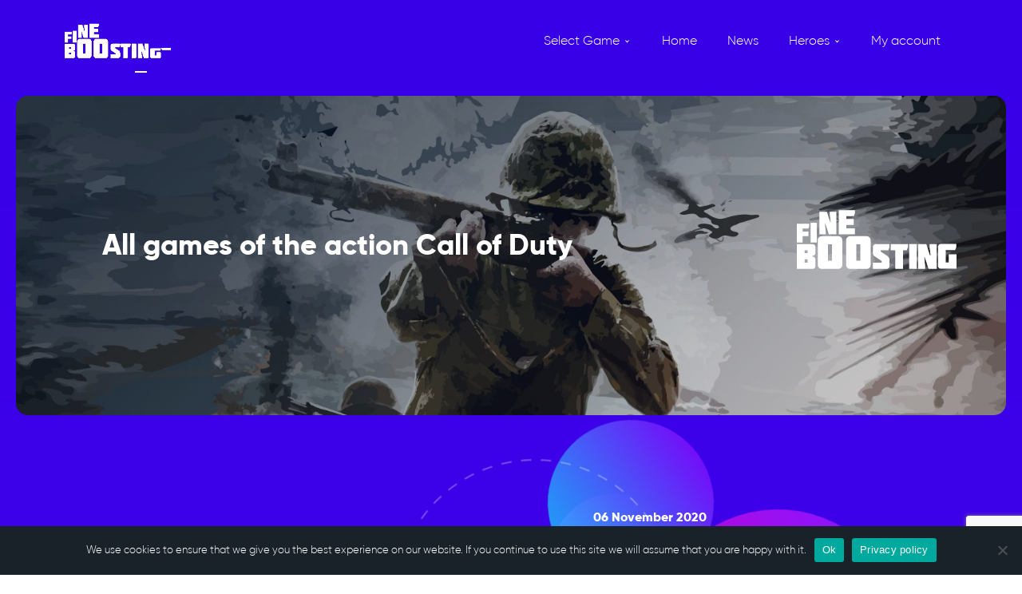

--- FILE ---
content_type: text/html; charset=UTF-8
request_url: https://fineboosting.com/all-games-of-the-action-call-of-duty/
body_size: 27749
content:
<!DOCTYPE html>
<html lang="en-US">
    <head>
        <meta charset="utf-8">
        <meta http-equiv="X-UA-Compatible" content="IE=edge">
        <title>All games of the action Call of Duty &#8211; Fineboosting</title><style id="rocket-critical-css">:root{--wp-admin-theme-color:#007cba;--wp-admin-theme-color-darker-10:#006ba1;--wp-admin-theme-color-darker-20:#005a87}.wp-block-columns{display:flex;margin-bottom:1.75em;flex-wrap:wrap}@media (min-width:782px){.wp-block-columns{flex-wrap:nowrap}}.wp-block-column{flex-grow:1;min-width:0;word-break:break-word;overflow-wrap:break-word}@media (max-width:599px){.wp-block-column{flex-basis:100%!important}}@media (min-width:600px) and (max-width:781px){.wp-block-column:not(:only-child){flex-basis:calc(50% - 1em)!important;flex-grow:0}.wp-block-column:nth-child(2n){margin-left:2em}}@media (min-width:782px){.wp-block-column{flex-basis:0;flex-grow:1}.wp-block-column:not(:first-child){margin-left:2em}}.wp-block-embed{margin-bottom:1em}.wp-block-embed iframe{max-width:100%}.wp-block-embed__wrapper{position:relative}#cookie-notice *{-webkit-box-sizing:border-box;-moz-box-sizing:border-box;box-sizing:border-box}#cookie-notice .cookie-notice-container{display:block}#cookie-notice.cookie-notice-hidden .cookie-notice-container{display:none}.cookie-notice-container{padding:15px 30px;text-align:center;width:100%;z-index:2}.cn-close-icon{position:absolute;right:15px;top:50%;margin-top:-10px;width:15px;height:15px;opacity:.5;padding:10px;outline:0}.cn-close-icon:after,.cn-close-icon:before{position:absolute;content:' ';height:15px;width:2px;top:3px;background-color:#fff}.cn-close-icon:before{transform:rotate(45deg)}.cn-close-icon:after{transform:rotate(-45deg)}#cookie-notice .cn-button{margin:0 0 0 10px;border:none}.cn-button{font-family:-apple-system,BlinkMacSystemFont,Arial,Roboto,"Helvetica Neue",sans-serif;font-weight:400;font-size:13px;letter-spacing:.25px;line-height:20px;margin:0;padding:0;text-align:center;text-transform:none;display:inline-block;touch-action:manipulation;white-space:nowrap;outline:0;box-shadow:none;text-shadow:none;border:none;-webkit-border-radius:3px;-moz-border-radius:3px;border-radius:3px}.cn-button.bootstrap{text-decoration:none;padding:8.5px 10px;line-height:1}.cn-button.bootstrap{color:#fff;background:#00a99d}.cn-text-container{margin:0 0 6px 0}.cn-buttons-container,.cn-text-container{display:inline-block}@media all and (max-width:900px){.cookie-notice-container #cn-notice-text{display:block}.cookie-notice-container #cn-notice-buttons{display:block}#cookie-notice .cn-button{margin:0 5px 5px 5px}}@media all and (max-width:480px){.cookie-notice-container{padding:15px 25px}}html{line-height:1.15;-webkit-text-size-adjust:100%}body{margin:0}body{background:-webkit-gradient(linear,left top,left bottom,from(#3800e7),to(#8a15ff));background:linear-gradient(#3800e7,#8a15ff);overflow-x:hidden!important;color:white}.main{display:-webkit-box;display:flex;-webkit-box-orient:vertical;-webkit-box-direction:normal;flex-direction:column;flex-wrap:wrap;position:relative;-webkit-box-pack:center;justify-content:center;-webkit-box-align:center;align-items:center}.main:before,.main:after{content:"";display:block;position:absolute;z-index:-3}.main:before{right:0;bottom:-19;height:30em;width:30em;border-radius:30em;background:-webkit-gradient(linear,left top,left bottom,from(#3800e7),to(#8a15ff));background:linear-gradient(#3800e7,#8a15ff);align-self:flex-end;-webkit-animation:gradient-fade 8s ease-in-out 3s infinite alternate;animation:gradient-fade 8s ease-in-out 3s infinite alternate}.main:after{top:0;left:30;height:10em;width:10em;border-radius:10em;background:-webkit-gradient(linear,left top,left bottom,from(#3800e7),to(#8a15ff));background:linear-gradient(#3800e7,#8a15ff);-webkit-animation:gradient-fade-alt 6s ease-in-out 3s infinite alternate;animation:gradient-fade-alt 6s ease-in-out 3s infinite alternate}.main__text-wrapper{position:relative;padding:2em}.main__text-wrapper:before,.main__text-wrapper:after{content:"";display:block;position:absolute}.main__text-wrapper:before{z-index:-1;top:-3em;right:-3em;width:13em;height:13em;opacity:0.7;border-radius:13em;background:-webkit-gradient(linear,left top,left bottom,from(#15e0ff),to(#8a15ff));background:linear-gradient(#15e0ff,#8a15ff);-webkit-animation:rotation 7s linear infinite;animation:rotation 7s linear infinite}.main__text-wrapper:after{z-index:-1;bottom:-20em;width:20em;height:20em;border-radius:20em;background:-webkit-gradient(linear,left top,left bottom,from(#d000c5),to(#8a15ff));background:linear-gradient(#d000c5,#8a15ff);-webkit-animation:rotation 7s linear infinite;animation:rotation 7s linear infinite}.arrow{z-index:5;opacity:0.5;position:absolute}.arrow--top{top:0;left:-5em}.arrow--left{top:300px;left:-8.7em}.dotted-circle{position:absolute;top:0;right:0;opacity:0.3;-webkit-animation:rotation 38s linear infinite;animation:rotation 38s linear infinite}.draw-in{stroke-dasharray:1000;stroke-dashoffset:1000;-webkit-animation:draw 15s ease-in-out alternate infinite;animation:draw 15s ease-in-out alternate infinite}@-webkit-keyframes draw{from{stroke-dashoffset:1000}to{stroke-dashoffset:0}}@keyframes draw{from{stroke-dashoffset:1000}to{stroke-dashoffset:0}}.item-to{-webkit-animation-duration:10s;animation-duration:10s;-webkit-animation-iteration-count:infinite;animation-iteration-count:infinite;-webkit-transform-origin:bottom;transform-origin:bottom}.bounce-1{-webkit-animation-name:bounce-1;animation-name:bounce-1;-webkit-animation-timing-function:ease;animation-timing-function:ease}.bounce-2{-webkit-animation-name:bounce-2;animation-name:bounce-2;-webkit-animation-timing-function:ease;animation-timing-function:ease}.bounce-3{-webkit-animation-name:bounce-3;animation-name:bounce-3;-webkit-animation-timing-function:ease;animation-timing-function:ease}@-webkit-keyframes bounce-1{0%{-webkit-transform:translateY(0);transform:translateY(0)}50%{-webkit-transform:translateY(50px);transform:translateY(50px)}100%{-webkit-transform:translateY(0);transform:translateY(0)}}@keyframes bounce-1{0%{-webkit-transform:translateY(0);transform:translateY(0)}50%{-webkit-transform:translateY(50px);transform:translateY(50px)}100%{-webkit-transform:translateY(0);transform:translateY(0)}}@-webkit-keyframes bounce-2{0%{-webkit-transform:translateY(0);transform:translateY(0)}50%{-webkit-transform:translateY(-30px);transform:translateY(-30px)}100%{-webkit-transform:translateY(0);transform:translateY(0)}}@keyframes bounce-2{0%{-webkit-transform:translateY(0);transform:translateY(0)}50%{-webkit-transform:translateY(-30px);transform:translateY(-30px)}100%{-webkit-transform:translateY(0);transform:translateY(0)}}@-webkit-keyframes bounce-3{0%{-webkit-transform:translateY(0);transform:translateY(0)}50%{-webkit-transform:translateY(30px);transform:translateY(30px)}100%{-webkit-transform:translateY(0);transform:translateY(0)}}@keyframes bounce-3{0%{-webkit-transform:translateY(0);transform:translateY(0)}50%{-webkit-transform:translateY(30px);transform:translateY(30px)}100%{-webkit-transform:translateY(0);transform:translateY(0)}}@-webkit-keyframes rotation{from{-webkit-transform:rotate(0deg);transform:rotate(0deg)}to{-webkit-transform:rotate(360deg);transform:rotate(360deg)}}@keyframes rotation{from{-webkit-transform:rotate(0deg);transform:rotate(0deg)}to{-webkit-transform:rotate(360deg);transform:rotate(360deg)}}@-webkit-keyframes gradient-fade{from{-webkit-transform:translate(10%,-10%) rotate(0deg);transform:translate(10%,-10%) rotate(0deg)}to{-webkit-transform:translate(50%,-50%) rotate(360deg);transform:translate(50%,-50%) rotate(360deg)}}@keyframes gradient-fade{from{-webkit-transform:translate(10%,-10%) rotate(0deg);transform:translate(10%,-10%) rotate(0deg)}to{-webkit-transform:translate(50%,-50%) rotate(360deg);transform:translate(50%,-50%) rotate(360deg)}}@-webkit-keyframes gradient-fade-alt{from{-webkit-transform:translate(-20%,20%) rotate(0deg);transform:translate(-20%,20%) rotate(0deg)}to{-webkit-transform:translate(-60%,60%) rotate(360deg);transform:translate(-60%,60%) rotate(360deg)}}@keyframes gradient-fade-alt{from{-webkit-transform:translate(-20%,20%) rotate(0deg);transform:translate(-20%,20%) rotate(0deg)}to{-webkit-transform:translate(-60%,60%) rotate(360deg);transform:translate(-60%,60%) rotate(360deg)}}h1{font-size:2em;margin:0.67em 0}a{background-color:transparent}img{border-style:none}::-webkit-file-upload-button{-webkit-appearance:button;font:inherit}h1,ul{margin:0;padding:0}header{position:relative;max-width:1920px;width:100%;padding:72px 100px 94px;margin:0 auto;padding:0;z-index:9999!important}header .header__menu{height:100px;width:100%;padding:10px 0;display:flex;justify-content:flex-end;position:absolute;z-index:9;align-items:center;right:45px;top:0}header .header__menu .logo{max-height:95px;margin-right:20%}header .header__menu .logo img{height:100%;width:100%;max-height:90px;max-width:100%;object-fit:contain}header .header__menu .nav{margin-left:215px;display:flex;justify-content:flex-end;align-items:center;width:50%}header .header__menu .nav li{list-style-type:none;margin-right:5%}header .header__menu .nav li a{text-decoration:none;font-family:'Gilroy Normal';font-style:normal;font-weight:normal;font-size:16px;line-height:19px;color:#FFFFFF}*{margin:0;padding:0;box-sizing:border-box}@font-face{font-family:'Gilroy Normal';src:url("/wp-content/themes/fineboosting/fonts/Gilroy-Regular.woff") format("woff");font-weight:normal;font-display:swap}@font-face{font-family:'Gilroy Bold';src:url("/wp-content/themes/fineboosting/fonts/Gilroy-ExtraBold.woff") format("woff");font-weight:800;font-display:swap}h1{font-family:'Gilroy Bold';font-style:normal;font-weight:800;font-size:48px;line-height:59px;text-align:center;color:#FFFFFF;margin-bottom:5%;position:relative;z-index:99}p{font-family:'Gilroy Normal';font-style:normal;font-weight:300;font-size:16px;line-height:19px;color:#FFFFFF}.opacity{background:rgba(0,0,0,0.6);width:100%;height:100%;position:absolute;top:0;left:0;z-index:-1}.single{width:100%;height:100%;min-height:calc(100vh - 120px);overflow-x:hidden;position:relative}.single-post .opacity{z-index:0;background:rgba(0,0,0,0.7)}.single .single__banner{max-width:1920px;width:100%;padding:72px 100px 94px;margin:0 auto;padding-bottom:50px;margin-top:100px;position:relative;z-index:3}.single .single__banner img{width:100%;height:400px;max-height:400px;min-height:240px;border-radius:15px;object-fit:cover;overflow:hidden;position:relative;z-index:2}.single .single__banner .opacity:after{content:'';-webkit-mask:url(/wp-content/themes/fineboosting/img/SVG_FINAL.svg) no-repeat 50% 50%;mask:url(/wp-content/themes/fineboosting/img/SVG_FINAL.svg) no-repeat 50% 50%;-webkit-mask-size:contain;mask-size:contain;background-color:#fff;display:block;width:200px;height:120px;position:absolute;right:5%;top:30%;z-index:6}.single .single__banner .opacity{width:calc(100% - 200px);height:100%;max-height:400px;top:72px;left:100px;background:rgba(0,0,0,0.15);border-radius:15px;z-index:3}.single .single__banner h1{text-align:left;width:60%;position:absolute;top:40%;left:10%;z-index:9;margin-bottom:0}.single .single__text{max-width:1920px;width:100%;padding:72px 100px 94px;margin:0 auto;padding-bottom:50px;position:relative;z-index:3;padding-top:0}.single .single__text p{letter-spacing:0.05em;margin-bottom:15px;margin-top:15px;font-size:18px;line-height:20px}.single .single__text span{font-family:'Gilroy Bold';font-style:normal;font-weight:800;font-size:16px;line-height:19px;color:#FFFFFF}.single .wp-block-columns{width:100%}@media screen and (max-width:1680px){header .header__menu{right:0;padding-left:5%;padding-right:5%}header .header__menu .nav{margin-left:0;width:100%}}@media screen and (max-width:1440px){header{max-width:100%;padding:40px 20px}header{padding:0}h1{font-size:36px;line-height:40px;margin-bottom:30px}p{font-size:14px;line-height:18px}.single .single__banner{max-width:100%;padding:40px 20px}.single .single__banner .opacity{top:40px;left:20px;width:calc(100% - 40px)}.single .single__text{max-width:100%;padding:40px 20px}.single .single__text{padding-top:0}}@media screen and (max-width:1200px){header .header__menu .logo{margin-right:7%}}@media screen and (max-width:1023px){header .header__menu .logo{margin-right:3%}header .header__menu .nav li{margin-right:3%}.single .single__banner .opacity{height:400px}.single .single__banner .opacity:after{top:70%}}@media screen and (max-width:768px){.single .single__banner h1{top:30%;width:80%}}@media screen and (max-width:767px){.arrow,.main__text-wrapper:before{display:none}header .header__menu{padding:20px 10px;height:auto;justify-content:space-around;flex-wrap:wrap}header .header__menu .logo img{max-height:70px}header .header__menu .nav li a{font-size:14px;line-height:16px;white-space:nowrap}.single .single__banner{padding:40px 0}.single .single__banner img{border-radius:0}.single .single__banner .opacity{width:100%;height:74%;border-radius:0;left:0}.single .single__banner img{height:74%}.single .single__banner .opacity:after{top:65%;width:140px;height:100px}}@media screen and (max-width:580px){header .header__menu .nav li{margin-right:5%}}@media screen and (max-width:480px){.single .single__banner h1{top:60px;left:20px}.single .single__banner .opacity:after{top:68%;width:120px;height:90px}}@media screen and (max-width:480px){header .header__menu .logo{margin-right:1%;max-width:100px}}@media screen and (max-width:340px){.single .single__banner .opacity:after{top:70%}}.menu_games .sub-menu{display:none}.menu_games .sub-menu li{padding:10px}.menu_games li,.games-mobile li{list-style-type:none}.menu_games li a,.games-mobile li a{color:#fff;font-family:"Gilroy Normal";font-size:16px}.menu_games{position:relative}.menu_games>.sub-menu{position:absolute;top:20px;left:-30px;z-index:9;background-color:#1A2229;border-radius:15px;padding:20px;width:300px}.sub-menu li .sub-menu{display:none}.sub-menu>li{position:relative}.menu_games>.sub-menu li>.sub-menu{width:250px;padding:20px 15px;top:0;position:absolute;background-color:#D9A645;left:-250px;border-radius:15px}.games-mobile{display:none}li.menu-item-has-children>a:after{content:"\203A";display:inline-block;width:5px;height:4px;margin-left:10px;transform:rotate(90deg);position:relative;top:8px;right:-5px}@media screen and (max-width:767px){header .header__menu .nav{width:100%;margin-left:20px;justify-content:center;margin-top:15px;margin-bottom:15px}.games-mobile{display:block;margin-right:10px}.games-mobile li a{font-size:14px;text-decoration:none}.header__menu .nav>.menu_games{display:none}.menu_games>.sub-menu{width:280px;left:-160px}.menu_games>.sub-menu li>.sub-menu{left:-10px;top:10px;z-index:10;width:240px;position:relative}li.menu-item-has-children>a:after{top:5px}}#cn-notice-buttons a{font-family:"Gilroy Bold";background-color:#D9A645;padding:10px}</style><link rel="preload" href="https://fineboosting.com/wp-content/cache/min/1/b4937a7cb4a872cdc381f27ec9c6f654.css" data-rocket-async="style" as="style" onload="this.onload=null;this.rel='stylesheet'" media="all" data-minify="1" />
        <meta name="viewport" content="width=device-width, initial-scale=1.0">
        <!-- Google Tag Manager -->
        <script data-rocketlazyloadscript='[data-uri]' ></script>
        <!-- End Google Tag Manager -->
        <meta name='robots' content='max-image-preview:large' />

	<!-- This site is optimized with the Yoast SEO Premium plugin v14.8 - https://yoast.com/wordpress/plugins/seo/ -->
	<title>All games of the action Call of Duty - fineboosting.com</title>
	<meta name="description" content="he Call of Duty game series is a very popular shooter for PC and consoles. Do you know the story of all the released games? Read about it in our blog post!" />
	<meta name="robots" content="index, follow" />
	<meta name="googlebot" content="index, follow, max-snippet:-1, max-image-preview:large, max-video-preview:-1" />
	<meta name="bingbot" content="index, follow, max-snippet:-1, max-image-preview:large, max-video-preview:-1" />
	<link rel="canonical" href="https://fineboosting.com/all-games-of-the-action-call-of-duty/" />
	<meta property="og:locale" content="en_US" />
	<meta property="og:type" content="article" />
	<meta property="og:title" content="All games of the action Call of Duty - fineboosting.com" />
	<meta property="og:description" content="he Call of Duty game series is a very popular shooter for PC and consoles. Do you know the story of all the released games? Read about it in our blog post!" />
	<meta property="og:url" content="https://fineboosting.com/all-games-of-the-action-call-of-duty/" />
	<meta property="og:site_name" content="Fineboosting" />
	<meta property="article:published_time" content="2020-11-06T16:09:05+00:00" />
	<meta property="article:modified_time" content="2021-05-21T11:21:51+00:00" />
	<meta property="og:image" content="https://fineboosting.com/wp-content/uploads/2020/11/All-games-of-the-action-Call-of-Duty-1.jpg" />
	<meta property="og:image:width" content="1700" />
	<meta property="og:image:height" content="540" />
	<meta name="twitter:card" content="summary_large_image" />
	<script type="application/ld+json" class="yoast-schema-graph">{"@context":"https://schema.org","@graph":[{"@type":"Organization","@id":"https://fineboosting.com/#organization","name":"Fineboosting","url":"https://fineboosting.com/","sameAs":[],"logo":{"@type":"ImageObject","@id":"https://fineboosting.com/#logo","inLanguage":"en-US","url":"https://fineboosting.com/wp-content/uploads/2020/05/1111111111_1.gif","width":254,"height":152,"caption":"Fineboosting"},"image":{"@id":"https://fineboosting.com/#logo"}},{"@type":"WebSite","@id":"https://fineboosting.com/#website","url":"https://fineboosting.com/","name":"Fineboosting","description":"Boosting Service","publisher":{"@id":"https://fineboosting.com/#organization"},"potentialAction":[{"@type":"SearchAction","target":"https://fineboosting.com/?s={search_term_string}","query-input":"required name=search_term_string"}],"inLanguage":"en-US"},{"@type":"ImageObject","@id":"https://fineboosting.com/all-games-of-the-action-call-of-duty/#primaryimage","inLanguage":"en-US","url":"https://fineboosting.com/wp-content/uploads/2020/11/All-games-of-the-action-Call-of-Duty-1.jpg","width":1700,"height":540,"caption":"All games of the action Call of Duty"},{"@type":"WebPage","@id":"https://fineboosting.com/all-games-of-the-action-call-of-duty/#webpage","url":"https://fineboosting.com/all-games-of-the-action-call-of-duty/","name":"All games of the action Call of Duty - fineboosting.com","isPartOf":{"@id":"https://fineboosting.com/#website"},"primaryImageOfPage":{"@id":"https://fineboosting.com/all-games-of-the-action-call-of-duty/#primaryimage"},"datePublished":"2020-11-06T16:09:05+00:00","dateModified":"2021-05-21T11:21:51+00:00","description":"he Call of Duty game series is a very popular shooter for PC and consoles. Do you know the story of all the released games? Read about it in our blog post!","inLanguage":"en-US","potentialAction":[{"@type":"ReadAction","target":["https://fineboosting.com/all-games-of-the-action-call-of-duty/"]}]},{"@type":"Article","@id":"https://fineboosting.com/all-games-of-the-action-call-of-duty/#article","isPartOf":{"@id":"https://fineboosting.com/all-games-of-the-action-call-of-duty/#webpage"},"author":{"@id":"https://fineboosting.com/#/schema/person/8927d51d51b039f58267a36b93bcef20"},"headline":"All games of the action Call of Duty","datePublished":"2020-11-06T16:09:05+00:00","dateModified":"2021-05-21T11:21:51+00:00","mainEntityOfPage":{"@id":"https://fineboosting.com/all-games-of-the-action-call-of-duty/#webpage"},"commentCount":0,"publisher":{"@id":"https://fineboosting.com/#organization"},"image":{"@id":"https://fineboosting.com/all-games-of-the-action-call-of-duty/#primaryimage"},"articleSection":"Call of Duty: Warzone,News","inLanguage":"en-US","potentialAction":[{"@type":"CommentAction","name":"Comment","target":["https://fineboosting.com/all-games-of-the-action-call-of-duty/#respond"]}]},{"@type":"Person","@id":"https://fineboosting.com/#/schema/person/8927d51d51b039f58267a36b93bcef20","name":"admin","image":{"@type":"ImageObject","@id":"https://fineboosting.com/#personlogo","inLanguage":"en-US","url":"https://secure.gravatar.com/avatar/07c706942a0b63c3d7a38e2c8f7c8cf9e422c29da382ebd57d05bc107ec88910?s=96&r=g","caption":"admin"},"description":"Lorem ipsum dolor sit amet, consectetur adipiscing elit, sed do eiusmod tempor incididunt ut labore et dolore magna aliqua. Ut enim ad minim veniam, quis nostrud exercitation ullamco laboris nisi ut aliquip ex ea commodo consequat. Duis aute irure dolor in reprehenderit in voluptate velit esse cillum dolore eu fugiat nulla pariatur. Excepteur sint occaecat cupidatat non proident, sunt in culpa qui officia deserunt mollit anim id est laborum."}]}</script>
	<!-- / Yoast SEO Premium plugin. -->


<link rel='dns-prefetch' href='//fineboosting.com' />
<link rel='dns-prefetch' href='//code.jquery.com' />
<link href='https://fonts.gstatic.com' crossorigin rel='preconnect' />
<link rel="alternate" type="application/rss+xml" title="Fineboosting &raquo; All games of the action Call of Duty Comments Feed" href="https://fineboosting.com/all-games-of-the-action-call-of-duty/feed/" />
<style id='wp-img-auto-sizes-contain-inline-css' type='text/css'>
img:is([sizes=auto i],[sizes^="auto," i]){contain-intrinsic-size:3000px 1500px}
/*# sourceURL=wp-img-auto-sizes-contain-inline-css */
</style>
<style id='wp-emoji-styles-inline-css' type='text/css'>

	img.wp-smiley, img.emoji {
		display: inline !important;
		border: none !important;
		box-shadow: none !important;
		height: 1em !important;
		width: 1em !important;
		margin: 0 0.07em !important;
		vertical-align: -0.1em !important;
		background: none !important;
		padding: 0 !important;
	}
/*# sourceURL=wp-emoji-styles-inline-css */
</style>
<style id='wp-block-library-inline-css' type='text/css'>
:root{--wp-block-synced-color:#7a00df;--wp-block-synced-color--rgb:122,0,223;--wp-bound-block-color:var(--wp-block-synced-color);--wp-editor-canvas-background:#ddd;--wp-admin-theme-color:#007cba;--wp-admin-theme-color--rgb:0,124,186;--wp-admin-theme-color-darker-10:#006ba1;--wp-admin-theme-color-darker-10--rgb:0,107,160.5;--wp-admin-theme-color-darker-20:#005a87;--wp-admin-theme-color-darker-20--rgb:0,90,135;--wp-admin-border-width-focus:2px}@media (min-resolution:192dpi){:root{--wp-admin-border-width-focus:1.5px}}.wp-element-button{cursor:pointer}:root .has-very-light-gray-background-color{background-color:#eee}:root .has-very-dark-gray-background-color{background-color:#313131}:root .has-very-light-gray-color{color:#eee}:root .has-very-dark-gray-color{color:#313131}:root .has-vivid-green-cyan-to-vivid-cyan-blue-gradient-background{background:linear-gradient(135deg,#00d084,#0693e3)}:root .has-purple-crush-gradient-background{background:linear-gradient(135deg,#34e2e4,#4721fb 50%,#ab1dfe)}:root .has-hazy-dawn-gradient-background{background:linear-gradient(135deg,#faaca8,#dad0ec)}:root .has-subdued-olive-gradient-background{background:linear-gradient(135deg,#fafae1,#67a671)}:root .has-atomic-cream-gradient-background{background:linear-gradient(135deg,#fdd79a,#004a59)}:root .has-nightshade-gradient-background{background:linear-gradient(135deg,#330968,#31cdcf)}:root .has-midnight-gradient-background{background:linear-gradient(135deg,#020381,#2874fc)}:root{--wp--preset--font-size--normal:16px;--wp--preset--font-size--huge:42px}.has-regular-font-size{font-size:1em}.has-larger-font-size{font-size:2.625em}.has-normal-font-size{font-size:var(--wp--preset--font-size--normal)}.has-huge-font-size{font-size:var(--wp--preset--font-size--huge)}.has-text-align-center{text-align:center}.has-text-align-left{text-align:left}.has-text-align-right{text-align:right}.has-fit-text{white-space:nowrap!important}#end-resizable-editor-section{display:none}.aligncenter{clear:both}.items-justified-left{justify-content:flex-start}.items-justified-center{justify-content:center}.items-justified-right{justify-content:flex-end}.items-justified-space-between{justify-content:space-between}.screen-reader-text{border:0;clip-path:inset(50%);height:1px;margin:-1px;overflow:hidden;padding:0;position:absolute;width:1px;word-wrap:normal!important}.screen-reader-text:focus{background-color:#ddd;clip-path:none;color:#444;display:block;font-size:1em;height:auto;left:5px;line-height:normal;padding:15px 23px 14px;text-decoration:none;top:5px;width:auto;z-index:100000}html :where(.has-border-color){border-style:solid}html :where([style*=border-top-color]){border-top-style:solid}html :where([style*=border-right-color]){border-right-style:solid}html :where([style*=border-bottom-color]){border-bottom-style:solid}html :where([style*=border-left-color]){border-left-style:solid}html :where([style*=border-width]){border-style:solid}html :where([style*=border-top-width]){border-top-style:solid}html :where([style*=border-right-width]){border-right-style:solid}html :where([style*=border-bottom-width]){border-bottom-style:solid}html :where([style*=border-left-width]){border-left-style:solid}html :where(img[class*=wp-image-]){height:auto;max-width:100%}:where(figure){margin:0 0 1em}html :where(.is-position-sticky){--wp-admin--admin-bar--position-offset:var(--wp-admin--admin-bar--height,0px)}@media screen and (max-width:600px){html :where(.is-position-sticky){--wp-admin--admin-bar--position-offset:0px}}

/*# sourceURL=wp-block-library-inline-css */
</style><style id='wp-block-heading-inline-css' type='text/css'>
h1:where(.wp-block-heading).has-background,h2:where(.wp-block-heading).has-background,h3:where(.wp-block-heading).has-background,h4:where(.wp-block-heading).has-background,h5:where(.wp-block-heading).has-background,h6:where(.wp-block-heading).has-background{padding:1.25em 2.375em}h1.has-text-align-left[style*=writing-mode]:where([style*=vertical-lr]),h1.has-text-align-right[style*=writing-mode]:where([style*=vertical-rl]),h2.has-text-align-left[style*=writing-mode]:where([style*=vertical-lr]),h2.has-text-align-right[style*=writing-mode]:where([style*=vertical-rl]),h3.has-text-align-left[style*=writing-mode]:where([style*=vertical-lr]),h3.has-text-align-right[style*=writing-mode]:where([style*=vertical-rl]),h4.has-text-align-left[style*=writing-mode]:where([style*=vertical-lr]),h4.has-text-align-right[style*=writing-mode]:where([style*=vertical-rl]),h5.has-text-align-left[style*=writing-mode]:where([style*=vertical-lr]),h5.has-text-align-right[style*=writing-mode]:where([style*=vertical-rl]),h6.has-text-align-left[style*=writing-mode]:where([style*=vertical-lr]),h6.has-text-align-right[style*=writing-mode]:where([style*=vertical-rl]){rotate:180deg}
/*# sourceURL=https://fineboosting.com/wp-includes/blocks/heading/style.min.css */
</style>
<style id='wp-block-image-inline-css' type='text/css'>
.wp-block-image>a,.wp-block-image>figure>a{display:inline-block}.wp-block-image img{box-sizing:border-box;height:auto;max-width:100%;vertical-align:bottom}@media not (prefers-reduced-motion){.wp-block-image img.hide{visibility:hidden}.wp-block-image img.show{animation:show-content-image .4s}}.wp-block-image[style*=border-radius] img,.wp-block-image[style*=border-radius]>a{border-radius:inherit}.wp-block-image.has-custom-border img{box-sizing:border-box}.wp-block-image.aligncenter{text-align:center}.wp-block-image.alignfull>a,.wp-block-image.alignwide>a{width:100%}.wp-block-image.alignfull img,.wp-block-image.alignwide img{height:auto;width:100%}.wp-block-image .aligncenter,.wp-block-image .alignleft,.wp-block-image .alignright,.wp-block-image.aligncenter,.wp-block-image.alignleft,.wp-block-image.alignright{display:table}.wp-block-image .aligncenter>figcaption,.wp-block-image .alignleft>figcaption,.wp-block-image .alignright>figcaption,.wp-block-image.aligncenter>figcaption,.wp-block-image.alignleft>figcaption,.wp-block-image.alignright>figcaption{caption-side:bottom;display:table-caption}.wp-block-image .alignleft{float:left;margin:.5em 1em .5em 0}.wp-block-image .alignright{float:right;margin:.5em 0 .5em 1em}.wp-block-image .aligncenter{margin-left:auto;margin-right:auto}.wp-block-image :where(figcaption){margin-bottom:1em;margin-top:.5em}.wp-block-image.is-style-circle-mask img{border-radius:9999px}@supports ((-webkit-mask-image:none) or (mask-image:none)) or (-webkit-mask-image:none){.wp-block-image.is-style-circle-mask img{border-radius:0;-webkit-mask-image:url('data:image/svg+xml;utf8,<svg viewBox="0 0 100 100" xmlns="http://www.w3.org/2000/svg"><circle cx="50" cy="50" r="50"/></svg>');mask-image:url('data:image/svg+xml;utf8,<svg viewBox="0 0 100 100" xmlns="http://www.w3.org/2000/svg"><circle cx="50" cy="50" r="50"/></svg>');mask-mode:alpha;-webkit-mask-position:center;mask-position:center;-webkit-mask-repeat:no-repeat;mask-repeat:no-repeat;-webkit-mask-size:contain;mask-size:contain}}:root :where(.wp-block-image.is-style-rounded img,.wp-block-image .is-style-rounded img){border-radius:9999px}.wp-block-image figure{margin:0}.wp-lightbox-container{display:flex;flex-direction:column;position:relative}.wp-lightbox-container img{cursor:zoom-in}.wp-lightbox-container img:hover+button{opacity:1}.wp-lightbox-container button{align-items:center;backdrop-filter:blur(16px) saturate(180%);background-color:#5a5a5a40;border:none;border-radius:4px;cursor:zoom-in;display:flex;height:20px;justify-content:center;opacity:0;padding:0;position:absolute;right:16px;text-align:center;top:16px;width:20px;z-index:100}@media not (prefers-reduced-motion){.wp-lightbox-container button{transition:opacity .2s ease}}.wp-lightbox-container button:focus-visible{outline:3px auto #5a5a5a40;outline:3px auto -webkit-focus-ring-color;outline-offset:3px}.wp-lightbox-container button:hover{cursor:pointer;opacity:1}.wp-lightbox-container button:focus{opacity:1}.wp-lightbox-container button:focus,.wp-lightbox-container button:hover,.wp-lightbox-container button:not(:hover):not(:active):not(.has-background){background-color:#5a5a5a40;border:none}.wp-lightbox-overlay{box-sizing:border-box;cursor:zoom-out;height:100vh;left:0;overflow:hidden;position:fixed;top:0;visibility:hidden;width:100%;z-index:100000}.wp-lightbox-overlay .close-button{align-items:center;cursor:pointer;display:flex;justify-content:center;min-height:40px;min-width:40px;padding:0;position:absolute;right:calc(env(safe-area-inset-right) + 16px);top:calc(env(safe-area-inset-top) + 16px);z-index:5000000}.wp-lightbox-overlay .close-button:focus,.wp-lightbox-overlay .close-button:hover,.wp-lightbox-overlay .close-button:not(:hover):not(:active):not(.has-background){background:none;border:none}.wp-lightbox-overlay .lightbox-image-container{height:var(--wp--lightbox-container-height);left:50%;overflow:hidden;position:absolute;top:50%;transform:translate(-50%,-50%);transform-origin:top left;width:var(--wp--lightbox-container-width);z-index:9999999999}.wp-lightbox-overlay .wp-block-image{align-items:center;box-sizing:border-box;display:flex;height:100%;justify-content:center;margin:0;position:relative;transform-origin:0 0;width:100%;z-index:3000000}.wp-lightbox-overlay .wp-block-image img{height:var(--wp--lightbox-image-height);min-height:var(--wp--lightbox-image-height);min-width:var(--wp--lightbox-image-width);width:var(--wp--lightbox-image-width)}.wp-lightbox-overlay .wp-block-image figcaption{display:none}.wp-lightbox-overlay button{background:none;border:none}.wp-lightbox-overlay .scrim{background-color:#fff;height:100%;opacity:.9;position:absolute;width:100%;z-index:2000000}.wp-lightbox-overlay.active{visibility:visible}@media not (prefers-reduced-motion){.wp-lightbox-overlay.active{animation:turn-on-visibility .25s both}.wp-lightbox-overlay.active img{animation:turn-on-visibility .35s both}.wp-lightbox-overlay.show-closing-animation:not(.active){animation:turn-off-visibility .35s both}.wp-lightbox-overlay.show-closing-animation:not(.active) img{animation:turn-off-visibility .25s both}.wp-lightbox-overlay.zoom.active{animation:none;opacity:1;visibility:visible}.wp-lightbox-overlay.zoom.active .lightbox-image-container{animation:lightbox-zoom-in .4s}.wp-lightbox-overlay.zoom.active .lightbox-image-container img{animation:none}.wp-lightbox-overlay.zoom.active .scrim{animation:turn-on-visibility .4s forwards}.wp-lightbox-overlay.zoom.show-closing-animation:not(.active){animation:none}.wp-lightbox-overlay.zoom.show-closing-animation:not(.active) .lightbox-image-container{animation:lightbox-zoom-out .4s}.wp-lightbox-overlay.zoom.show-closing-animation:not(.active) .lightbox-image-container img{animation:none}.wp-lightbox-overlay.zoom.show-closing-animation:not(.active) .scrim{animation:turn-off-visibility .4s forwards}}@keyframes show-content-image{0%{visibility:hidden}99%{visibility:hidden}to{visibility:visible}}@keyframes turn-on-visibility{0%{opacity:0}to{opacity:1}}@keyframes turn-off-visibility{0%{opacity:1;visibility:visible}99%{opacity:0;visibility:visible}to{opacity:0;visibility:hidden}}@keyframes lightbox-zoom-in{0%{transform:translate(calc((-100vw + var(--wp--lightbox-scrollbar-width))/2 + var(--wp--lightbox-initial-left-position)),calc(-50vh + var(--wp--lightbox-initial-top-position))) scale(var(--wp--lightbox-scale))}to{transform:translate(-50%,-50%) scale(1)}}@keyframes lightbox-zoom-out{0%{transform:translate(-50%,-50%) scale(1);visibility:visible}99%{visibility:visible}to{transform:translate(calc((-100vw + var(--wp--lightbox-scrollbar-width))/2 + var(--wp--lightbox-initial-left-position)),calc(-50vh + var(--wp--lightbox-initial-top-position))) scale(var(--wp--lightbox-scale));visibility:hidden}}
/*# sourceURL=https://fineboosting.com/wp-includes/blocks/image/style.min.css */
</style>
<style id='wp-block-paragraph-inline-css' type='text/css'>
.is-small-text{font-size:.875em}.is-regular-text{font-size:1em}.is-large-text{font-size:2.25em}.is-larger-text{font-size:3em}.has-drop-cap:not(:focus):first-letter{float:left;font-size:8.4em;font-style:normal;font-weight:100;line-height:.68;margin:.05em .1em 0 0;text-transform:uppercase}body.rtl .has-drop-cap:not(:focus):first-letter{float:none;margin-left:.1em}p.has-drop-cap.has-background{overflow:hidden}:root :where(p.has-background){padding:1.25em 2.375em}:where(p.has-text-color:not(.has-link-color)) a{color:inherit}p.has-text-align-left[style*="writing-mode:vertical-lr"],p.has-text-align-right[style*="writing-mode:vertical-rl"]{rotate:180deg}
/*# sourceURL=https://fineboosting.com/wp-includes/blocks/paragraph/style.min.css */
</style>
<style id='wp-block-table-inline-css' type='text/css'>
.wp-block-table{overflow-x:auto}.wp-block-table table{border-collapse:collapse;width:100%}.wp-block-table thead{border-bottom:3px solid}.wp-block-table tfoot{border-top:3px solid}.wp-block-table td,.wp-block-table th{border:1px solid;padding:.5em}.wp-block-table .has-fixed-layout{table-layout:fixed;width:100%}.wp-block-table .has-fixed-layout td,.wp-block-table .has-fixed-layout th{word-break:break-word}.wp-block-table.aligncenter,.wp-block-table.alignleft,.wp-block-table.alignright{display:table;width:auto}.wp-block-table.aligncenter td,.wp-block-table.aligncenter th,.wp-block-table.alignleft td,.wp-block-table.alignleft th,.wp-block-table.alignright td,.wp-block-table.alignright th{word-break:break-word}.wp-block-table .has-subtle-light-gray-background-color{background-color:#f3f4f5}.wp-block-table .has-subtle-pale-green-background-color{background-color:#e9fbe5}.wp-block-table .has-subtle-pale-blue-background-color{background-color:#e7f5fe}.wp-block-table .has-subtle-pale-pink-background-color{background-color:#fcf0ef}.wp-block-table.is-style-stripes{background-color:initial;border-collapse:inherit;border-spacing:0}.wp-block-table.is-style-stripes tbody tr:nth-child(odd){background-color:#f0f0f0}.wp-block-table.is-style-stripes.has-subtle-light-gray-background-color tbody tr:nth-child(odd){background-color:#f3f4f5}.wp-block-table.is-style-stripes.has-subtle-pale-green-background-color tbody tr:nth-child(odd){background-color:#e9fbe5}.wp-block-table.is-style-stripes.has-subtle-pale-blue-background-color tbody tr:nth-child(odd){background-color:#e7f5fe}.wp-block-table.is-style-stripes.has-subtle-pale-pink-background-color tbody tr:nth-child(odd){background-color:#fcf0ef}.wp-block-table.is-style-stripes td,.wp-block-table.is-style-stripes th{border-color:#0000}.wp-block-table.is-style-stripes{border-bottom:1px solid #f0f0f0}.wp-block-table .has-border-color td,.wp-block-table .has-border-color th,.wp-block-table .has-border-color tr,.wp-block-table .has-border-color>*{border-color:inherit}.wp-block-table table[style*=border-top-color] tr:first-child,.wp-block-table table[style*=border-top-color] tr:first-child td,.wp-block-table table[style*=border-top-color] tr:first-child th,.wp-block-table table[style*=border-top-color]>*,.wp-block-table table[style*=border-top-color]>* td,.wp-block-table table[style*=border-top-color]>* th{border-top-color:inherit}.wp-block-table table[style*=border-top-color] tr:not(:first-child){border-top-color:initial}.wp-block-table table[style*=border-right-color] td:last-child,.wp-block-table table[style*=border-right-color] th,.wp-block-table table[style*=border-right-color] tr,.wp-block-table table[style*=border-right-color]>*{border-right-color:inherit}.wp-block-table table[style*=border-bottom-color] tr:last-child,.wp-block-table table[style*=border-bottom-color] tr:last-child td,.wp-block-table table[style*=border-bottom-color] tr:last-child th,.wp-block-table table[style*=border-bottom-color]>*,.wp-block-table table[style*=border-bottom-color]>* td,.wp-block-table table[style*=border-bottom-color]>* th{border-bottom-color:inherit}.wp-block-table table[style*=border-bottom-color] tr:not(:last-child){border-bottom-color:initial}.wp-block-table table[style*=border-left-color] td:first-child,.wp-block-table table[style*=border-left-color] th,.wp-block-table table[style*=border-left-color] tr,.wp-block-table table[style*=border-left-color]>*{border-left-color:inherit}.wp-block-table table[style*=border-style] td,.wp-block-table table[style*=border-style] th,.wp-block-table table[style*=border-style] tr,.wp-block-table table[style*=border-style]>*{border-style:inherit}.wp-block-table table[style*=border-width] td,.wp-block-table table[style*=border-width] th,.wp-block-table table[style*=border-width] tr,.wp-block-table table[style*=border-width]>*{border-style:inherit;border-width:inherit}
/*# sourceURL=https://fineboosting.com/wp-includes/blocks/table/style.min.css */
</style>
<style id='global-styles-inline-css' type='text/css'>
:root{--wp--preset--aspect-ratio--square: 1;--wp--preset--aspect-ratio--4-3: 4/3;--wp--preset--aspect-ratio--3-4: 3/4;--wp--preset--aspect-ratio--3-2: 3/2;--wp--preset--aspect-ratio--2-3: 2/3;--wp--preset--aspect-ratio--16-9: 16/9;--wp--preset--aspect-ratio--9-16: 9/16;--wp--preset--color--black: #000000;--wp--preset--color--cyan-bluish-gray: #abb8c3;--wp--preset--color--white: #ffffff;--wp--preset--color--pale-pink: #f78da7;--wp--preset--color--vivid-red: #cf2e2e;--wp--preset--color--luminous-vivid-orange: #ff6900;--wp--preset--color--luminous-vivid-amber: #fcb900;--wp--preset--color--light-green-cyan: #7bdcb5;--wp--preset--color--vivid-green-cyan: #00d084;--wp--preset--color--pale-cyan-blue: #8ed1fc;--wp--preset--color--vivid-cyan-blue: #0693e3;--wp--preset--color--vivid-purple: #9b51e0;--wp--preset--gradient--vivid-cyan-blue-to-vivid-purple: linear-gradient(135deg,rgb(6,147,227) 0%,rgb(155,81,224) 100%);--wp--preset--gradient--light-green-cyan-to-vivid-green-cyan: linear-gradient(135deg,rgb(122,220,180) 0%,rgb(0,208,130) 100%);--wp--preset--gradient--luminous-vivid-amber-to-luminous-vivid-orange: linear-gradient(135deg,rgb(252,185,0) 0%,rgb(255,105,0) 100%);--wp--preset--gradient--luminous-vivid-orange-to-vivid-red: linear-gradient(135deg,rgb(255,105,0) 0%,rgb(207,46,46) 100%);--wp--preset--gradient--very-light-gray-to-cyan-bluish-gray: linear-gradient(135deg,rgb(238,238,238) 0%,rgb(169,184,195) 100%);--wp--preset--gradient--cool-to-warm-spectrum: linear-gradient(135deg,rgb(74,234,220) 0%,rgb(151,120,209) 20%,rgb(207,42,186) 40%,rgb(238,44,130) 60%,rgb(251,105,98) 80%,rgb(254,248,76) 100%);--wp--preset--gradient--blush-light-purple: linear-gradient(135deg,rgb(255,206,236) 0%,rgb(152,150,240) 100%);--wp--preset--gradient--blush-bordeaux: linear-gradient(135deg,rgb(254,205,165) 0%,rgb(254,45,45) 50%,rgb(107,0,62) 100%);--wp--preset--gradient--luminous-dusk: linear-gradient(135deg,rgb(255,203,112) 0%,rgb(199,81,192) 50%,rgb(65,88,208) 100%);--wp--preset--gradient--pale-ocean: linear-gradient(135deg,rgb(255,245,203) 0%,rgb(182,227,212) 50%,rgb(51,167,181) 100%);--wp--preset--gradient--electric-grass: linear-gradient(135deg,rgb(202,248,128) 0%,rgb(113,206,126) 100%);--wp--preset--gradient--midnight: linear-gradient(135deg,rgb(2,3,129) 0%,rgb(40,116,252) 100%);--wp--preset--font-size--small: 13px;--wp--preset--font-size--medium: 20px;--wp--preset--font-size--large: 36px;--wp--preset--font-size--x-large: 42px;--wp--preset--spacing--20: 0.44rem;--wp--preset--spacing--30: 0.67rem;--wp--preset--spacing--40: 1rem;--wp--preset--spacing--50: 1.5rem;--wp--preset--spacing--60: 2.25rem;--wp--preset--spacing--70: 3.38rem;--wp--preset--spacing--80: 5.06rem;--wp--preset--shadow--natural: 6px 6px 9px rgba(0, 0, 0, 0.2);--wp--preset--shadow--deep: 12px 12px 50px rgba(0, 0, 0, 0.4);--wp--preset--shadow--sharp: 6px 6px 0px rgba(0, 0, 0, 0.2);--wp--preset--shadow--outlined: 6px 6px 0px -3px rgb(255, 255, 255), 6px 6px rgb(0, 0, 0);--wp--preset--shadow--crisp: 6px 6px 0px rgb(0, 0, 0);}:where(.is-layout-flex){gap: 0.5em;}:where(.is-layout-grid){gap: 0.5em;}body .is-layout-flex{display: flex;}.is-layout-flex{flex-wrap: wrap;align-items: center;}.is-layout-flex > :is(*, div){margin: 0;}body .is-layout-grid{display: grid;}.is-layout-grid > :is(*, div){margin: 0;}:where(.wp-block-columns.is-layout-flex){gap: 2em;}:where(.wp-block-columns.is-layout-grid){gap: 2em;}:where(.wp-block-post-template.is-layout-flex){gap: 1.25em;}:where(.wp-block-post-template.is-layout-grid){gap: 1.25em;}.has-black-color{color: var(--wp--preset--color--black) !important;}.has-cyan-bluish-gray-color{color: var(--wp--preset--color--cyan-bluish-gray) !important;}.has-white-color{color: var(--wp--preset--color--white) !important;}.has-pale-pink-color{color: var(--wp--preset--color--pale-pink) !important;}.has-vivid-red-color{color: var(--wp--preset--color--vivid-red) !important;}.has-luminous-vivid-orange-color{color: var(--wp--preset--color--luminous-vivid-orange) !important;}.has-luminous-vivid-amber-color{color: var(--wp--preset--color--luminous-vivid-amber) !important;}.has-light-green-cyan-color{color: var(--wp--preset--color--light-green-cyan) !important;}.has-vivid-green-cyan-color{color: var(--wp--preset--color--vivid-green-cyan) !important;}.has-pale-cyan-blue-color{color: var(--wp--preset--color--pale-cyan-blue) !important;}.has-vivid-cyan-blue-color{color: var(--wp--preset--color--vivid-cyan-blue) !important;}.has-vivid-purple-color{color: var(--wp--preset--color--vivid-purple) !important;}.has-black-background-color{background-color: var(--wp--preset--color--black) !important;}.has-cyan-bluish-gray-background-color{background-color: var(--wp--preset--color--cyan-bluish-gray) !important;}.has-white-background-color{background-color: var(--wp--preset--color--white) !important;}.has-pale-pink-background-color{background-color: var(--wp--preset--color--pale-pink) !important;}.has-vivid-red-background-color{background-color: var(--wp--preset--color--vivid-red) !important;}.has-luminous-vivid-orange-background-color{background-color: var(--wp--preset--color--luminous-vivid-orange) !important;}.has-luminous-vivid-amber-background-color{background-color: var(--wp--preset--color--luminous-vivid-amber) !important;}.has-light-green-cyan-background-color{background-color: var(--wp--preset--color--light-green-cyan) !important;}.has-vivid-green-cyan-background-color{background-color: var(--wp--preset--color--vivid-green-cyan) !important;}.has-pale-cyan-blue-background-color{background-color: var(--wp--preset--color--pale-cyan-blue) !important;}.has-vivid-cyan-blue-background-color{background-color: var(--wp--preset--color--vivid-cyan-blue) !important;}.has-vivid-purple-background-color{background-color: var(--wp--preset--color--vivid-purple) !important;}.has-black-border-color{border-color: var(--wp--preset--color--black) !important;}.has-cyan-bluish-gray-border-color{border-color: var(--wp--preset--color--cyan-bluish-gray) !important;}.has-white-border-color{border-color: var(--wp--preset--color--white) !important;}.has-pale-pink-border-color{border-color: var(--wp--preset--color--pale-pink) !important;}.has-vivid-red-border-color{border-color: var(--wp--preset--color--vivid-red) !important;}.has-luminous-vivid-orange-border-color{border-color: var(--wp--preset--color--luminous-vivid-orange) !important;}.has-luminous-vivid-amber-border-color{border-color: var(--wp--preset--color--luminous-vivid-amber) !important;}.has-light-green-cyan-border-color{border-color: var(--wp--preset--color--light-green-cyan) !important;}.has-vivid-green-cyan-border-color{border-color: var(--wp--preset--color--vivid-green-cyan) !important;}.has-pale-cyan-blue-border-color{border-color: var(--wp--preset--color--pale-cyan-blue) !important;}.has-vivid-cyan-blue-border-color{border-color: var(--wp--preset--color--vivid-cyan-blue) !important;}.has-vivid-purple-border-color{border-color: var(--wp--preset--color--vivid-purple) !important;}.has-vivid-cyan-blue-to-vivid-purple-gradient-background{background: var(--wp--preset--gradient--vivid-cyan-blue-to-vivid-purple) !important;}.has-light-green-cyan-to-vivid-green-cyan-gradient-background{background: var(--wp--preset--gradient--light-green-cyan-to-vivid-green-cyan) !important;}.has-luminous-vivid-amber-to-luminous-vivid-orange-gradient-background{background: var(--wp--preset--gradient--luminous-vivid-amber-to-luminous-vivid-orange) !important;}.has-luminous-vivid-orange-to-vivid-red-gradient-background{background: var(--wp--preset--gradient--luminous-vivid-orange-to-vivid-red) !important;}.has-very-light-gray-to-cyan-bluish-gray-gradient-background{background: var(--wp--preset--gradient--very-light-gray-to-cyan-bluish-gray) !important;}.has-cool-to-warm-spectrum-gradient-background{background: var(--wp--preset--gradient--cool-to-warm-spectrum) !important;}.has-blush-light-purple-gradient-background{background: var(--wp--preset--gradient--blush-light-purple) !important;}.has-blush-bordeaux-gradient-background{background: var(--wp--preset--gradient--blush-bordeaux) !important;}.has-luminous-dusk-gradient-background{background: var(--wp--preset--gradient--luminous-dusk) !important;}.has-pale-ocean-gradient-background{background: var(--wp--preset--gradient--pale-ocean) !important;}.has-electric-grass-gradient-background{background: var(--wp--preset--gradient--electric-grass) !important;}.has-midnight-gradient-background{background: var(--wp--preset--gradient--midnight) !important;}.has-small-font-size{font-size: var(--wp--preset--font-size--small) !important;}.has-medium-font-size{font-size: var(--wp--preset--font-size--medium) !important;}.has-large-font-size{font-size: var(--wp--preset--font-size--large) !important;}.has-x-large-font-size{font-size: var(--wp--preset--font-size--x-large) !important;}
/*# sourceURL=global-styles-inline-css */
</style>

<style id='classic-theme-styles-inline-css' type='text/css'>
/*! This file is auto-generated */
.wp-block-button__link{color:#fff;background-color:#32373c;border-radius:9999px;box-shadow:none;text-decoration:none;padding:calc(.667em + 2px) calc(1.333em + 2px);font-size:1.125em}.wp-block-file__button{background:#32373c;color:#fff;text-decoration:none}
/*# sourceURL=/wp-includes/css/classic-themes.min.css */
</style>




<link rel='preload'  href='https://fineboosting.com/wp-content/plugins/woocommerce/assets/css/woocommerce-smallscreen.css?ver=6.1.2' data-rocket-async="style" as="style" onload="this.onload=null;this.rel='stylesheet'" type='text/css' media='only screen and (max-width: 768px)' />

<style id='woocommerce-inline-inline-css' type='text/css'>
.woocommerce form .form-row .required { visibility: visible; }
/*# sourceURL=woocommerce-inline-inline-css */
</style>



<style id='rocket-lazyload-inline-css' type='text/css'>
.rll-youtube-player{position:relative;padding-bottom:56.23%;height:0;overflow:hidden;max-width:100%;}.rll-youtube-player iframe{position:absolute;top:0;left:0;width:100%;height:100%;z-index:100;background:0 0}.rll-youtube-player img{bottom:0;display:block;left:0;margin:auto;max-width:100%;width:100%;position:absolute;right:0;top:0;border:none;height:auto;cursor:pointer;-webkit-transition:.4s all;-moz-transition:.4s all;transition:.4s all}.rll-youtube-player img:hover{-webkit-filter:brightness(75%)}.rll-youtube-player .play{height:72px;width:72px;left:50%;top:50%;margin-left:-36px;margin-top:-36px;position:absolute;background:url(https://fineboosting.com/wp-content/plugins/wp-rocket/assets/img/youtube.png) no-repeat;cursor:pointer}
/*# sourceURL=rocket-lazyload-inline-css */
</style>
<script type="text/javascript" src="https://code.jquery.com/jquery-3.4.1.min.js?ver=6.9" id="jquery-js" defer></script>







<script type="text/javascript" id="my_loadmore-js-extra">
/* <![CDATA[ */
var misha_loadmore_params = {"ajaxurl":"https://fineboosting.com/wp-admin/admin-ajax.php","posts":"{\"page\":0,\"name\":\"all-games-of-the-action-call-of-duty\",\"error\":\"\",\"m\":\"\",\"p\":0,\"post_parent\":\"\",\"subpost\":\"\",\"subpost_id\":\"\",\"attachment\":\"\",\"attachment_id\":0,\"pagename\":\"\",\"page_id\":0,\"second\":\"\",\"minute\":\"\",\"hour\":\"\",\"day\":0,\"monthnum\":0,\"year\":0,\"w\":0,\"category_name\":\"\",\"tag\":\"\",\"cat\":\"\",\"tag_id\":\"\",\"author\":\"\",\"author_name\":\"\",\"feed\":\"\",\"tb\":\"\",\"paged\":0,\"meta_key\":\"\",\"meta_value\":\"\",\"preview\":\"\",\"s\":\"\",\"sentence\":\"\",\"title\":\"\",\"fields\":\"all\",\"menu_order\":\"\",\"embed\":\"\",\"category__in\":[],\"category__not_in\":[],\"category__and\":[],\"post__in\":[],\"post__not_in\":[],\"post_name__in\":[],\"tag__in\":[],\"tag__not_in\":[],\"tag__and\":[],\"tag_slug__in\":[],\"tag_slug__and\":[],\"post_parent__in\":[],\"post_parent__not_in\":[],\"author__in\":[],\"author__not_in\":[],\"search_columns\":[],\"ignore_sticky_posts\":false,\"suppress_filters\":false,\"cache_results\":true,\"update_post_term_cache\":true,\"update_menu_item_cache\":false,\"lazy_load_term_meta\":true,\"update_post_meta_cache\":true,\"post_type\":\"\",\"posts_per_page\":7,\"nopaging\":false,\"comments_per_page\":\"50\",\"no_found_rows\":false,\"order\":\"DESC\"}","current_page":"1","max_page":"0"};
//# sourceURL=my_loadmore-js-extra
/* ]]> */
</script>

<link rel="https://api.w.org/" href="https://fineboosting.com/wp-json/" /><link rel="alternate" title="JSON" type="application/json" href="https://fineboosting.com/wp-json/wp/v2/posts/2716" /><link rel="EditURI" type="application/rsd+xml" title="RSD" href="https://fineboosting.com/xmlrpc.php?rsd" />
<meta name="generator" content="WordPress 6.9" />
<meta name="generator" content="WooCommerce 6.1.2" />
<link rel='shortlink' href='https://fineboosting.com/?p=2716' />

<link rel="preload" as="font" href="https://fineboosting.com/wp-content/themes/fineboosting/fonts/Gilroy-Regular.woff" crossorigin>
<link rel="preload" as="font" href="https://fineboosting.com/wp-content/themes/fineboosting/fonts/Gilroy-ExtraBold.woff" crossorigin>
<link rel="preload" as="font" href="https://fineboosting.com/wp-content/plugins/woocommerce/assets/fonts/WooCommerce.woff" crossorigin>
<link rel="preload" as="font" href="https://fineboosting.com/wp-content/plugins/woocommerce/assets/fonts/star.woff" crossorigin>	<noscript><style>.woocommerce-product-gallery{ opacity: 1 !important; }</style></noscript>
	<link rel="icon" href="https://fineboosting.com/wp-content/uploads/2020/05/cropped-fav-32x32.png" sizes="32x32" />
<link rel="icon" href="https://fineboosting.com/wp-content/uploads/2020/05/cropped-fav-192x192.png" sizes="192x192" />
<link rel="apple-touch-icon" href="https://fineboosting.com/wp-content/uploads/2020/05/cropped-fav-180x180.png" />
<meta name="msapplication-TileImage" content="https://fineboosting.com/wp-content/uploads/2020/05/cropped-fav-270x270.png" />
<noscript><style id="rocket-lazyload-nojs-css">.rll-youtube-player, [data-lazy-src]{display:none !important;}</style></noscript><script>
/*! loadCSS rel=preload polyfill. [c]2017 Filament Group, Inc. MIT License */
(function(w){"use strict";if(!w.loadCSS){w.loadCSS=function(){}}
var rp=loadCSS.relpreload={};rp.support=(function(){var ret;try{ret=w.document.createElement("link").relList.supports("preload")}catch(e){ret=!1}
return function(){return ret}})();rp.bindMediaToggle=function(link){var finalMedia=link.media||"all";function enableStylesheet(){link.media=finalMedia}
if(link.addEventListener){link.addEventListener("load",enableStylesheet)}else if(link.attachEvent){link.attachEvent("onload",enableStylesheet)}
setTimeout(function(){link.rel="stylesheet";link.media="only x"});setTimeout(enableStylesheet,3000)};rp.poly=function(){if(rp.support()){return}
var links=w.document.getElementsByTagName("link");for(var i=0;i<links.length;i++){var link=links[i];if(link.rel==="preload"&&link.getAttribute("as")==="style"&&!link.getAttribute("data-loadcss")){link.setAttribute("data-loadcss",!0);rp.bindMediaToggle(link)}}};if(!rp.support()){rp.poly();var run=w.setInterval(rp.poly,500);if(w.addEventListener){w.addEventListener("load",function(){rp.poly();w.clearInterval(run)})}else if(w.attachEvent){w.attachEvent("onload",function(){rp.poly();w.clearInterval(run)})}}
if(typeof exports!=="undefined"){exports.loadCSS=loadCSS}
else{w.loadCSS=loadCSS}}(typeof global!=="undefined"?global:this))
</script>    </head>
<body class="wp-singular post-template-default single single-post postid-2716 single-format-standard wp-theme-fineboosting theme-fineboosting cookies-not-set woocommerce-no-js">
<!-- Google Tag Manager (noscript) -->
<noscript><iframe src="https://www.googletagmanager.com/ns.html?id=GTM-NCHZ6R6"
height="0" width="0" style="display:none;visibility:hidden"></iframe></noscript>
<!-- End Google Tag Manager (noscript) -->
<!-- <div class="social-popup">
  <h3>Join us on social accounts</h3>
  <div class="social-items">
    <div class="social-items">
    </div>
  </div>
</div> -->
  <header>
      <div class="header__menu">
          <div class="logo">
                      <a href="/"><img width="254" height="152" src="data:image/svg+xml,%3Csvg%20xmlns='http://www.w3.org/2000/svg'%20viewBox='0%200%20254%20152'%3E%3C/svg%3E" alt="logo" data-lazy-src="https://fineboosting.com/wp-content/uploads/2020/05/1111111111_1.gif"><noscript><img width="254" height="152" src="https://fineboosting.com/wp-content/uploads/2020/05/1111111111_1.gif" alt="logo"></noscript></a>
                      </div>
          <div class="burger">
            <span></span>
            <span></span>
            <span></span>
          </div>
          <ul class="nav">
          <li id="menu-item-1646" class="no-link menu_games menu-item menu-item-type-custom menu-item-object-custom menu-item-has-children menu-item-1646"><a>Select Game</a>
<ul class="sub-menu">
	<li id="menu-item-1644" class="menu-item menu-item-type-custom menu-item-object-custom menu-item-1644"><a href="/boosting/league/lol-league-boosting/">League of Legend Boosting</a></li>
	<li id="menu-item-1642" class="menu-item menu-item-type-custom menu-item-object-custom menu-item-1642"><a href="/boosting/fortnite/fortnite-arena-boosting/">Fortnite Boosting</a></li>
	<li id="menu-item-1641" class="menu-item menu-item-type-post_type menu-item-object-product menu-item-1641"><a href="https://fineboosting.com/boosting/valorant/valorant-rank-boosting/">Valorant Boosting</a></li>
	<li id="menu-item-2558" class="menu-item menu-item-type-post_type menu-item-object-product menu-item-2558"><a href="https://fineboosting.com/boosting/rocket-league/rocket-league-rank-boosting/">Rocket League Boosting</a></li>
	<li id="menu-item-5020" class="menu-item menu-item-type-custom menu-item-object-custom menu-item-5020"><a href="/boosting/wow-sl/wow-shadowlands-levelling-boost/">WoW Shadowlands Boosting</a></li>
	<li id="menu-item-5021" class="menu-item menu-item-type-custom menu-item-object-custom menu-item-5021"><a href="/boosting/wow-classic/wow-classic-raid-boost/">WoW Classic Boosting</a></li>
	<li id="menu-item-1643" class="menu-item menu-item-type-custom menu-item-object-custom menu-item-1643"><a href="/boosting/cod/cod-warzone-kill-boosting/">Call of Duty Boosting</a></li>
	<li id="menu-item-1645" class="menu-item menu-item-type-custom menu-item-object-custom menu-item-1645"><a href="/boosting/hots/hots-boosting/">Heroes of the Storm Boosting</a></li>
</ul>
</li>
          <li id="menu-item-9" class="menu-item menu-item-type-post_type menu-item-object-page menu-item-home menu-item-9"><a href="https://fineboosting.com/">Home</a></li>
<li id="menu-item-12" class="menu-item menu-item-type-taxonomy menu-item-object-category current-post-ancestor current-menu-parent current-post-parent menu-item-12"><a href="https://fineboosting.com/category/news/">News</a></li>
<li id="menu-item-5017" class="menu_games menu-item menu-item-type-custom menu-item-object-custom menu-item-has-children menu-item-5017"><a href="#">Heroes</a>
<ul class="sub-menu">
	<li id="menu-item-5018" class="menu-item menu-item-type-taxonomy menu-item-object-games menu-item-5018"><a href="https://fineboosting.com/game/league-of-legends/">League of Legends</a></li>
	<li id="menu-item-5019" class="menu-item menu-item-type-taxonomy menu-item-object-games menu-item-5019"><a href="https://fineboosting.com/game/valorant/">Valorant</a></li>
</ul>
</li>
<li id="menu-item-422" class="menu-item menu-item-type-custom menu-item-object-custom menu-item-422"><a href="https://fineboosting.com/my-account/order_status/">My account</a></li>
          <li class="soc">
                            <a href="https://t.me/s/fineboosting"><img src="data:image/svg+xml,%3Csvg%20xmlns='http://www.w3.org/2000/svg'%20viewBox='0%200%200%200'%3E%3C/svg%3E" alt="" data-lazy-src="https://fineboosting.com/wp-content/uploads/2021/02/tg.svg"><noscript><img src="https://fineboosting.com/wp-content/uploads/2021/02/tg.svg" alt=""></noscript></a>
                                          <a href="https://www.facebook.com/fineboosting"><img src="data:image/svg+xml,%3Csvg%20xmlns='http://www.w3.org/2000/svg'%20viewBox='0%200%200%200'%3E%3C/svg%3E" alt="" data-lazy-src="https://fineboosting.com/wp-content/uploads/2021/02/fb.svg"><noscript><img src="https://fineboosting.com/wp-content/uploads/2021/02/fb.svg" alt=""></noscript></a>
                                          <a href="https://www.instagram.com/fineboosting/?hl=en"><img src="data:image/svg+xml,%3Csvg%20xmlns='http://www.w3.org/2000/svg'%20viewBox='0%200%200%200'%3E%3C/svg%3E" alt="" data-lazy-src="https://fineboosting.com/wp-content/uploads/2021/02/inst.svg"><noscript><img src="https://fineboosting.com/wp-content/uploads/2021/02/inst.svg" alt=""></noscript></a>
                                          <a href="https://twitter.com/Fineboosting2"><img src="data:image/svg+xml,%3Csvg%20xmlns='http://www.w3.org/2000/svg'%20viewBox='0%200%200%200'%3E%3C/svg%3E" alt="" data-lazy-src="https://fineboosting.com/wp-content/uploads/2021/02/tw.svg"><noscript><img src="https://fineboosting.com/wp-content/uploads/2021/02/tw.svg" alt=""></noscript></a>
                                          <a href="https://www.youtube.com/channel/UCb0BHE4WBnD61i3fhZjhHmA"><img src="data:image/svg+xml,%3Csvg%20xmlns='http://www.w3.org/2000/svg'%20viewBox='0%200%200%200'%3E%3C/svg%3E" alt="" data-lazy-src="https://fineboosting.com/wp-content/uploads/2021/02/yt.svg"><noscript><img src="https://fineboosting.com/wp-content/uploads/2021/02/yt.svg" alt=""></noscript></a>
                          </li>
          </ul>
      </div>
  </header>
  <!-- preloader html -->
  <!-- <div class="preloader">
    <div id="preloader">
    <div id="loader"></div>
    </div>
  </div> -->
  <!-- preloader html end -->

  <!-- <div id="popup-container">
  <div id="exampleModal" class="reveal-modal">
    <div class="popup-desktop-main">
      <div class="popup-desktop">
        <div class="popup-close">
          <span class="close-popup"></span>
        </div>
        <div class="popup-image">
                    <img class="large-popup" src="" alt="">
          <img class="small-popup" src="" alt="">
        </div>
      </div>
    </div>
  </div>
</div> -->

<!-- preloader script start -->
  <!-- <script>
   let preloader = localStorage.getItem('visited');
if(preloader) {
  $('.preloader').css('display', 'none');
        $('body').css('overflow', 'visible');
} else {
  setTimeout(function() {
          $('.preloader').css('opacity', '0');
        }, 200);
        setTimeout(function() {
          $('.preloader').css('display', 'none');
          $('body').css('overflow', 'visible');
          localStorage['visited'] = true;
        }, 500);
}

    </script> -->
    <!-- preloader script end -->

  <div class="arrow arrow--top">
    <svg xmlns="http://www.w3.org/2000/svg" width="270.11" height="649.9" overflow="visible">
      <style>
        .geo-arrow {
          fill: none;
          stroke: #fff;
          stroke-width: 2;
          stroke-miterlimit: 10
        }
      </style>
      <g class="item-to bounce-1">
        <path class="geo-arrow draw-in" d="M135.06 142.564L267.995 275.5 135.06 408.434 2.125 275.499z" />
      </g>
    </svg>
  </div>
  <div class="arrow arrow--left">
    <svg xmlns="http://www.w3.org/2000/svg" width="270.11" height="649.9" overflow="visible">
      <style>
        .geo-arrow {
          fill: none;
          stroke: #fff;
          stroke-width: 2;
          stroke-miterlimit: 10
        }
      </style>
      <circle class="geo-arrow item-to bounce-2" cx="194.65" cy="69.54" r="7.96" />
      <circle class="geo-arrow draw-in" cx="194.65" cy="39.5" r="7.96" />
      <circle class="geo-arrow item-to bounce-3" cx="194.65" cy="9.46" r="7.96" />
      <g class="geo-arrow item-to bounce-2">
        <path class="st0 draw-in" d="M181.21 619.5l13.27 27 13.27-27zM194.48 644.5v-552" />
      </g>
    </svg>
  </div>
  <div class="arrow arrow--bottom">
    <svg xmlns="http://www.w3.org/2000/svg" width="31.35" height="649.9" overflow="visible">
      <style>
        .geo-arrow {
          fill: none;
          stroke: #fff;
          stroke-width: 2;
          stroke-miterlimit: 10
        }
      </style>
      <g class="item-to bounce-1">
        <circle class="geo-arrow item-to bounce-3" cx="15.5" cy="580.36" r="7.96" />
        <circle class="geo-arrow draw-in" cx="15.5" cy="610.4" r="7.96" />
        <circle class="geo-arrow item-to bounce-2" cx="15.5" cy="640.44" r="7.96" />
        <g class="item-to bounce-2">
          <path class="geo-arrow draw-in" d="M28.94 30.4l-13.26-27-13.27 27zM15.68 5.4v552" />
        </g>
      </g>
    </svg>
  </div>
<section class="single">
  <!-- <div class="opacity"></div> -->
  <div class="single__banner">
        <img width="1700" height="540" src="data:image/svg+xml,%3Csvg%20xmlns='http://www.w3.org/2000/svg'%20viewBox='0%200%201700%20540'%3E%3C/svg%3E" alt="All games of the action Call of Duty" data-lazy-src="https://fineboosting.com/wp-content/uploads/2020/11/All-games-of-the-action-Call-of-Duty-1.jpg"><noscript><img width="1700" height="540" src="https://fineboosting.com/wp-content/uploads/2020/11/All-games-of-the-action-Call-of-Duty-1.jpg" alt="All games of the action Call of Duty"></noscript>
        <!-- <img width="1700" height="540" src="data:image/svg+xml,%3Csvg%20xmlns='http://www.w3.org/2000/svg'%20viewBox='0%200%201700%20540'%3E%3C/svg%3E" alt=""All games of the action Call of Duty" data-lazy-src="https://fineboosting.com/wp-content/uploads/2020/11/All-games-of-the-action-Call-of-Duty-1.jpg"><noscript><img width="1700" height="540" src="https://fineboosting.com/wp-content/uploads/2020/11/All-games-of-the-action-Call-of-Duty-1.jpg" alt=""All games of the action Call of Duty"></noscript> -->
    <div class="opacity"></div>
    <h1>All games of the action Call of Duty</h1>
  </div>
  <div class="single-text__content">

  <div class="single-main flex wrap jc">

  <div class="single-latest">
    <div class="latest-title">
      <h3>Our latest news</h3>
    </div>
    <div class="latest-news">
                            <a href="https://fineboosting.com/what-can-you-boost-for-your-fortnite-account/">
                    <div class="left__item flex wrap jc">
                        <div class="left__item-img">
                            <img width="1920" height="1077" src="data:image/svg+xml,%3Csvg%20xmlns='http://www.w3.org/2000/svg'%20viewBox='0%200%201920%201077'%3E%3C/svg%3E" alt="blog" data-lazy-src="https://fineboosting.com/wp-content/uploads/2020/05/FortniteArenaModeRules1.jpg"><noscript><img width="1920" height="1077" src="https://fineboosting.com/wp-content/uploads/2020/05/FortniteArenaModeRules1.jpg" alt="blog"></noscript>
                        </div>
                        <div class="left__item-content">
                            <span>21  May  2020</span>
                            <p>What can you boost for your Fortnite account</p>
                        </div>
                    </div>
                </a>
                                        <a href="https://fineboosting.com/unlock-elite-gaming-transform-your-skills-with-game-boosting/">
                    <div class="left__item flex wrap jc">
                        <div class="left__item-img">
                            <img src="" alt="blog">
                        </div>
                        <div class="left__item-content">
                            <span>09  November  2024</span>
                            <p>Unlock Elite Gaming: Transform Your Skills with Game Boosting</p>
                        </div>
                    </div>
                </a>
                                        <a href="https://fineboosting.com/level-up-faster-unlock-gaming-success-with-professional-boosting/">
                    <div class="left__item flex wrap jc">
                        <div class="left__item-img">
                            <img src="" alt="blog">
                        </div>
                        <div class="left__item-content">
                            <span>08  November  2024</span>
                            <p>Level Up Faster: Unlock Gaming Success with Professional Boosting</p>
                        </div>
                    </div>
                </a>
                                        <a href="https://fineboosting.com/navigating-safe-game-boosting-services-tips-for-gamers-in-2024/">
                    <div class="left__item flex wrap jc">
                        <div class="left__item-img">
                            <img src="" alt="blog">
                        </div>
                        <div class="left__item-content">
                            <span>08  November  2024</span>
                            <p>Navigating Safe Game Boosting Services: Tips for Gamers in 2024</p>
                        </div>
                    </div>
                </a>
                                        <a href="https://fineboosting.com/unlocking-success-ethical-game-boosting-for-competitive-gamers/">
                    <div class="left__item flex wrap jc">
                        <div class="left__item-img">
                            <img src="" alt="blog">
                        </div>
                        <div class="left__item-content">
                            <span>08  November  2024</span>
                            <p>Unlocking Success: Ethical Game Boosting for Competitive Gamers</p>
                        </div>
                    </div>
                </a>
                                        <a href="https://fineboosting.com/game-boosting-a-lifeline-for-time-strapped-gamers/">
                    <div class="left__item flex wrap jc">
                        <div class="left__item-img">
                            <img src="" alt="blog">
                        </div>
                        <div class="left__item-content">
                            <span>08  November  2024</span>
                            <p>Game Boosting: A Lifeline for Time-Strapped Gamers</p>
                        </div>
                    </div>
                </a>
                                        <a href="https://fineboosting.com/mastering-game-boosting-secure-strategies-for-ultimate-success/">
                    <div class="left__item flex wrap jc">
                        <div class="left__item-img">
                            <img src="" alt="blog">
                        </div>
                        <div class="left__item-content">
                            <span>07  November  2024</span>
                            <p>Mastering Game Boosting: Secure Strategies for Ultimate Success</p>
                        </div>
                    </div>
                </a>
                    </div>
  </div>
  <div class="single__text main">
  <div class="main__text-wrapper"> 
      <svg xmlns="http://www.w3.org/2000/svg" class="dotted-circle" width="352" height="352" overflow="visible">
  <circle cx="176" cy="176" r="174" fill="none" stroke="#fff" stroke-width="2" stroke-miterlimit="10" stroke-dasharray="12.921,11.9271"/>
</svg>
    </div>
    <span>06  November  2020</span>
    <p>
<p>The Call of Duty game series is a very popular shooter for PC and consoles. Gamers worldwide have been eagerly awaiting autumn to see the popular game’s next version for over sixteen years. The Activision franchise has everything you need: a complicated story, different periods, incredible locations, and a wide range of regimes. Call of Duty is a shooter game in the center of which situations where elite special forces units are required. You will be able to participate in exciting operations around the world. You can free hostages from an alien race and complete missions in the center of Berlin during World War II. Get an unforgettable experience with realistic weapons of the past century, futuristic technology of the future, fight in exciting locations, and carefully thought-out graphics. We have written a complete list of all COD games in chronological order of their release to give you a sense of nostalgia.</p>



<figure class="wp-block-table"><table><tbody><tr><td>Game</td><td>Release Date</td><td>Copies Sold</td></tr><tr><td>Call of Duty</td><td>October 29, 2003</td><td>4,5 million</td></tr><tr><td>Call of Duty: United Offensive</td><td>September 14, 2004</td><td>5,8 million</td></tr><tr><td>Call of Duty 2</td><td>October 25, 2005</td><td>nearly 6 million</td></tr><tr><td>Call of Duty 3</td><td>November 7, 2006</td><td>7,2 million</td></tr><tr><td>Call of Duty 4: Modern Warfare</td><td>November 5, 2007</td><td>30 million</td></tr><tr><td>Call of Duty 5: World at War</td><td>November 11, 2008</td><td>nearly 18 million</td></tr><tr><td>Call of Duty: Modern Warfare 2</td><td>November 10, 2009</td><td>over 25 million</td></tr><tr><td>Call of Duty: Black Ops</td><td>November 9, 2010</td><td>over 30 million</td></tr><tr><td>Call of Duty: Modern Warfare 3</td><td>November 8, 2011</td><td>over 30 million</td></tr><tr><td>Call of Duty: Black Ops 2</td><td>November 12, 2012</td><td>nearly 30 million</td></tr><tr><td>Call of Duty: Ghosts</td><td>November 5, 2013</td><td>nearly 29 million</td></tr><tr><td>Call of Duty: Advanced Warfare</td><td>November 4, 2014</td><td>27,8 million</td></tr><tr><td>Call of Duty: Black Ops 3</td><td>November 6, 2015</td><td>nearly 27 million</td></tr><tr><td>Call of Duty: Infinite Warfare</td><td>November 4, 2016</td><td>13,3 million</td></tr><tr><td>Call of Duty: WWII</td><td>November 3, 2017</td><td>19.82 million</td></tr><tr><td>Call of Duty: Black Ops 4</td><td>October 12, 2018</td><td>3,5 million</td></tr></tbody></table></figure>



<h2 class="wp-block-heading">Call of Duty</h2>



<p>The long journey of the most popular series of first-person shooters begins from this part. The first detail of the Call of Duty invites the player to participate in World War II’s most iconic battles. The developers did an incredible reconstruction of the events of those years. The COD plot stars three characters: an ordinary Soviet soldier, British and American paratroopers. Moreover, you will become a participant in twenty-four challenging missions and fight other players in cruel multiplayer battles. Take part in the famous Volga crossing, the Normandy landings, many sabotage operations in Western Europe, the Battle of Berlin, and much more. COD revolutionized all games available to players in 2003. AI supports the player throughout the mission, allowing you to fully immerse yourself in the game&#8217;s plot, well-staged action, high-quality picture, and unique atmosphere. It will be pleasant to play this game even today.</p>



<figure class="wp-block-image size-large"><img fetchpriority="high" decoding="async" width="523" height="457" src="data:image/svg+xml,%3Csvg%20xmlns='http://www.w3.org/2000/svg'%20viewBox='0%200%20523%20457'%3E%3C/svg%3E" alt="Call of Duty" class="wp-image-2719" data-lazy-srcset="https://fineboosting.com/wp-content/uploads/2020/11/1_0000_Call-of-Duty.jpg 523w, https://fineboosting.com/wp-content/uploads/2020/11/1_0000_Call-of-Duty-300x262.jpg 300w" data-lazy-sizes="(max-width: 523px) 100vw, 523px" data-lazy-src="https://fineboosting.com/wp-content/uploads/2020/11/1_0000_Call-of-Duty.jpg" /><noscript><img fetchpriority="high" decoding="async" width="523" height="457" src="https://fineboosting.com/wp-content/uploads/2020/11/1_0000_Call-of-Duty.jpg" alt="Call of Duty" class="wp-image-2719" srcset="https://fineboosting.com/wp-content/uploads/2020/11/1_0000_Call-of-Duty.jpg 523w, https://fineboosting.com/wp-content/uploads/2020/11/1_0000_Call-of-Duty-300x262.jpg 300w" sizes="(max-width: 523px) 100vw, 523px" /></noscript></figure>



<h2 class="wp-block-heading">Call of Duty: United Offensive</h2>



<p>It is a standalone add-on to the first part of the game. This addition allows you to get access to twelve exciting story missions. You can become a part of real-life past hostilities of the COD: United Offensive missions. You will feel like a real participant in the battle scenes during the Battle of Stalingrad, the sabotage squadron&#8217;s sorties to Sicily, Kharkiv’s battles, and others. Besides, you will receive improved graphics, a massive arsenal of weapons, original action scenes, and <a href="https://fineboosting.com/cod-multiplayer-skills/">battles in multiplayer modes</a> along with the new missions.</p>



<h2 class="wp-block-heading">Call of Duty 2</h2>



<p>The first part of Call of Duty received positive reviews from critics, so the second part was not long in coming. The concept of the game remains the same, with the focus on large-scale battles. You will plunge into the battle of Moscow, the operation in Tunisia, and some missions will take place in the same locations as the events of the original, but with significant technical improvements. The player will take part in 27 new missions with accurately reproduced military equipment. Call of Duty 2 sets the direction for game mechanics and is considered an integral part of the genre now. All the shooters’ usual elements have changed; your character will have automatic health regeneration, new acrobatics abilities, and handy hints marking the tasks’ objectives right on the screen in this part of the COD game. Besides, the game has everything players love in it, but with better graphics.</p>



<figure class="wp-block-image size-large"><img decoding="async" width="523" height="457" src="data:image/svg+xml,%3Csvg%20xmlns='http://www.w3.org/2000/svg'%20viewBox='0%200%20523%20457'%3E%3C/svg%3E" alt="Call of Duty 2" class="wp-image-2720" data-lazy-srcset="https://fineboosting.com/wp-content/uploads/2020/11/1_0001_Call-of-Duty-2.jpg 523w, https://fineboosting.com/wp-content/uploads/2020/11/1_0001_Call-of-Duty-2-300x262.jpg 300w" data-lazy-sizes="(max-width: 523px) 100vw, 523px" data-lazy-src="https://fineboosting.com/wp-content/uploads/2020/11/1_0001_Call-of-Duty-2.jpg" /><noscript><img decoding="async" width="523" height="457" src="https://fineboosting.com/wp-content/uploads/2020/11/1_0001_Call-of-Duty-2.jpg" alt="Call of Duty 2" class="wp-image-2720" srcset="https://fineboosting.com/wp-content/uploads/2020/11/1_0001_Call-of-Duty-2.jpg 523w, https://fineboosting.com/wp-content/uploads/2020/11/1_0001_Call-of-Duty-2-300x262.jpg 300w" sizes="(max-width: 523px) 100vw, 523px" /></noscript></figure>



<h2 class="wp-block-heading">Call of Duty 3</h2>



<p>The game was released in 2006 and was only available on consoles. The game&#8217;s story tells about the events of 1944 from the perspective of the Americans, British, Canadians, and even Poles. The developers of COD games have improved all the graphics hardware. The game has decent facial animation, first-class special effects, high-quality textures, grass, and many other little things thanks to the new engine. The players remembered this part thanks to the multiplayer that it was in previous games, but this part set the vector for the development of Call of Duty. You could arrange massive gunplays with the participation of 24 players in multiplayer. </p>



<h2 class="wp-block-heading">Call of Duty 4: Modern Warfare</h2>



<p>The fourth part of Call of Duty was released in 2007, and this game changes the entire series. Players will carry out special operations in modern hotspots now. Moreover, the new COD game has evolved the action, graphics, and all weapons. The plot centered around the fate of several soldiers. Captain Price first appears in this part of COD, and he will later become the face of the Modern Warfare franchise. All story missions are fictional and have no relation to reality in this part. MW tells the story of a brave American and British military battling with Islamic terrorists. </p>



<p>The developers have significantly updated <a href="https://fineboosting.com/a-closer-look-at-cod-modern-warfare-multiplayer/">Modern Warfare&#8217;s Multiplayer</a>. The players can customize their characters, select perks, and weapons to their liking. Players have kill streak rewards now. For many gamers, MW has become a benchmark multiplayer. </p>



<figure class="wp-block-image size-large"><img decoding="async" width="523" height="457" src="data:image/svg+xml,%3Csvg%20xmlns='http://www.w3.org/2000/svg'%20viewBox='0%200%20523%20457'%3E%3C/svg%3E" alt="Call of Duty 4: Modern Warfare
" class="wp-image-2721" data-lazy-srcset="https://fineboosting.com/wp-content/uploads/2020/11/1_0002_Call-of-Duty-4_-Modern-Warfare-1.jpg 523w, https://fineboosting.com/wp-content/uploads/2020/11/1_0002_Call-of-Duty-4_-Modern-Warfare-1-300x262.jpg 300w" data-lazy-sizes="(max-width: 523px) 100vw, 523px" data-lazy-src="https://fineboosting.com/wp-content/uploads/2020/11/1_0002_Call-of-Duty-4_-Modern-Warfare-1.jpg" /><noscript><img decoding="async" width="523" height="457" src="https://fineboosting.com/wp-content/uploads/2020/11/1_0002_Call-of-Duty-4_-Modern-Warfare-1.jpg" alt="Call of Duty 4: Modern Warfare
" class="wp-image-2721" srcset="https://fineboosting.com/wp-content/uploads/2020/11/1_0002_Call-of-Duty-4_-Modern-Warfare-1.jpg 523w, https://fineboosting.com/wp-content/uploads/2020/11/1_0002_Call-of-Duty-4_-Modern-Warfare-1-300x262.jpg 300w" sizes="(max-width: 523px) 100vw, 523px" /></noscript></figure>



<h2 class="wp-block-heading">Call of Duty 5: World at War</h2>



<p>The developers try to return to the classic stories of the Second World War here but use the experience of Modern Warfare in this part. You will find yourself in the center of events on the Pacific Islands and Berlin’s streets. The game COD World at War shows all the brutality of the war. Blood will flow like a river. The game has a mechanic of dismemberment, burning of enemies with a flamethrower, and all this in realistic graphics. New zombie mode is the essential addition to Call of Duty 5: World at War. No one paid much attention to this mode at first, but it became wildly popular after the release. Four players must fight back the growing waves of the living dead in zombie mode, opening up new areas of the map and buying weapons along the way. </p>



<h2 class="wp-block-heading">Call of Duty: Modern Warfare 2</h2>



<p>The actions of the second part take place in an alternate reality. Several years have passed since the events of the first Modern Warfare. The world is still trying to fight the hotbeds of the terrorist threat. All missions have become much longer in the new part of the COD game, adding new vehicles and weapons. You have to storm a base with atomic submarines and climb mountains using an ice ax like in a classic action movie. The single-player campaign was even more pleased with the players than the original plot at this time. Fans still remember some of the scenes.</p>



<p>There have been cardinal changes in multiplayer—increased gunfights dynamics by adding new perks, tactical capabilities, and a lot of new weapons. Indeed many new items and rewards. </p>



<h2 class="wp-block-heading">Call of Duty: Black Ops</h2>



<p>Black Ops takes you to the times of the alternative Cold War and invites you to become a participant in clashes between warring military-political blocs. All events will surprise you by connecting a single plot with non-standard twists and an unexpected <a href="https://fineboosting.com/the-new-fresh-cod-black-ops-cold-war-is-already-here/">COD Black Ops outcome</a>. A US Marine named Alex Mason was sent to Cuba to participate in the destruction of Fidel Castro. The operation failed, and the Soviet special services captured the infantryman. Take part in armed conflicts around the world.</p>



<p>In multiplayer appeared a ballistic knife, a crossbow, and a radio-controlled machine with explosives. But most of all, the players were pleased with the Zombie mode. Missions will not let you relax.</p>



<figure class="wp-block-image size-large"><img decoding="async" width="523" height="457" src="data:image/svg+xml,%3Csvg%20xmlns='http://www.w3.org/2000/svg'%20viewBox='0%200%20523%20457'%3E%3C/svg%3E" alt="Call of Duty: Black Ops" class="wp-image-2722" data-lazy-srcset="https://fineboosting.com/wp-content/uploads/2020/11/1_0003_Call-of-Duty_-Black-Ops-1.jpg 523w, https://fineboosting.com/wp-content/uploads/2020/11/1_0003_Call-of-Duty_-Black-Ops-1-300x262.jpg 300w" data-lazy-sizes="(max-width: 523px) 100vw, 523px" data-lazy-src="https://fineboosting.com/wp-content/uploads/2020/11/1_0003_Call-of-Duty_-Black-Ops-1.jpg" /><noscript><img decoding="async" width="523" height="457" src="https://fineboosting.com/wp-content/uploads/2020/11/1_0003_Call-of-Duty_-Black-Ops-1.jpg" alt="Call of Duty: Black Ops" class="wp-image-2722" srcset="https://fineboosting.com/wp-content/uploads/2020/11/1_0003_Call-of-Duty_-Black-Ops-1.jpg 523w, https://fineboosting.com/wp-content/uploads/2020/11/1_0003_Call-of-Duty_-Black-Ops-1-300x262.jpg 300w" sizes="(max-width: 523px) 100vw, 523px" /></noscript></figure>



<h2 class="wp-block-heading">Call of Duty: Modern Warfare 3</h2>



<p>It was impossible to stop the global conflict despite all the efforts made, and the Third World War began in the game COD Modern Warfare 3. Players will have to carry out sabotage missions, participate in major battles, and disable objects important to opponents around the planet during the storyline campaign to punish the main villain at the end.</p>



<h2 class="wp-block-heading">Call of Duty: Black Ops 2</h2>



<p>The developers decided to try the plots of the future in this highly expected sequel. The second part continues the story of the first, but this time the story is about Mason&#8217;s son. The action takes place both during the Cold War and in 2025. Players will have to try the technological weapons of the future. All players can influence certain moments of the storyline thanks to the non-linear storyline in the COD Black Ops 2 game. The duration of the game has increased. </p>



<h2 class="wp-block-heading">Call of Duty: Ghosts</h2>



<p>The coalition of South American countries led by Roarke strikes the United States after the global cataclysm. A few volunteers and Ghosts special forces are trying to resist the invaders. In this game, players’ ghosts will have to fight on land and in space using all the advanced arsenal weapons in COD. </p>



<p>The game did not impress the audience, which is often called the worst game in the series.</p>



<figure class="wp-block-image size-large"><img decoding="async" width="523" height="457" src="data:image/svg+xml,%3Csvg%20xmlns='http://www.w3.org/2000/svg'%20viewBox='0%200%20523%20457'%3E%3C/svg%3E" alt="Call of Duty: Ghosts" class="wp-image-2723" data-lazy-srcset="https://fineboosting.com/wp-content/uploads/2020/11/1_0004_Call-of-Duty_-Ghost.jpg 523w, https://fineboosting.com/wp-content/uploads/2020/11/1_0004_Call-of-Duty_-Ghost-300x262.jpg 300w" data-lazy-sizes="(max-width: 523px) 100vw, 523px" data-lazy-src="https://fineboosting.com/wp-content/uploads/2020/11/1_0004_Call-of-Duty_-Ghost.jpg" /><noscript><img decoding="async" width="523" height="457" src="https://fineboosting.com/wp-content/uploads/2020/11/1_0004_Call-of-Duty_-Ghost.jpg" alt="Call of Duty: Ghosts" class="wp-image-2723" srcset="https://fineboosting.com/wp-content/uploads/2020/11/1_0004_Call-of-Duty_-Ghost.jpg 523w, https://fineboosting.com/wp-content/uploads/2020/11/1_0004_Call-of-Duty_-Ghost-300x262.jpg 300w" sizes="(max-width: 523px) 100vw, 523px" /></noscript></figure>



<h2 class="wp-block-heading">Call of Duty: Advanced Warfare</h2>



<p>Sledgehammer Games studio has thoroughly redesigned the game both in concept and in gameplay. The action takes place in 2054. All power over the world is held by corporations to develop high-tech weapons. Your hero will meet with the villain whom Kevin Spacey gave his face in the plot. All players will participate in an eight-hour story campaign of the COD Advanced Warfare game filled with epic action scenes. The game was able to boast updated graphics and AI behavior thanks to the new engine. </p>



<p>Multiplayer and Zombie mode also received their changes. The gameplay has been refreshed by double jumping and dodging in the air.</p>



<h2 class="wp-block-heading">Call of Duty: Black Ops 3</h2>



<p>The third part of Black Ops continues to develop the chapter of an alternative future. The main character will have to fight many opponents in futuristic locations and computer simulations. The plot is traditionally confusing, but this only makes it more interesting. All innovations will be available to play online and in a single-player mode in COD Black Ops 3 game. Players can run on walls and jump using rocket packs now. </p>



<p>Character classes have appeared in multiplayer. Each character has its ultimate ability that gives an advantage in battle now. </p>



<h2 class="wp-block-heading">Call of Duty: Infinite Warfare</h2>



<p>Infinity Ward came up with a plot where earthlings confront alien invaders. The action takes place in the distant future. Earthlings successfully colonized Mars, but the planet’s power belongs to radical forces who took the planet under their control. The player will spend a lot of time in space battles in the story. You will be able to control space fighters and visit other planets for the first time in the game’s history. Take part in exciting battles in zero gravity conditions. Kit Harington plays the main villain, which fuels interest in the game. </p>



<figure class="wp-block-image size-large"><img decoding="async" width="523" height="457" src="data:image/svg+xml,%3Csvg%20xmlns='http://www.w3.org/2000/svg'%20viewBox='0%200%20523%20457'%3E%3C/svg%3E" alt="Call of Duty: Infinite Warfare" class="wp-image-2724" data-lazy-srcset="https://fineboosting.com/wp-content/uploads/2020/11/1_0005_Call-of-Duty_-Infinite-Warfare.jpg 523w, https://fineboosting.com/wp-content/uploads/2020/11/1_0005_Call-of-Duty_-Infinite-Warfare-300x262.jpg 300w" data-lazy-sizes="(max-width: 523px) 100vw, 523px" data-lazy-src="https://fineboosting.com/wp-content/uploads/2020/11/1_0005_Call-of-Duty_-Infinite-Warfare.jpg" /><noscript><img decoding="async" width="523" height="457" src="https://fineboosting.com/wp-content/uploads/2020/11/1_0005_Call-of-Duty_-Infinite-Warfare.jpg" alt="Call of Duty: Infinite Warfare" class="wp-image-2724" srcset="https://fineboosting.com/wp-content/uploads/2020/11/1_0005_Call-of-Duty_-Infinite-Warfare.jpg 523w, https://fineboosting.com/wp-content/uploads/2020/11/1_0005_Call-of-Duty_-Infinite-Warfare-300x262.jpg 300w" sizes="(max-width: 523px) 100vw, 523px" /></noscript></figure>



<h2 class="wp-block-heading">Call of Duty: WWII </h2>



<p>The creators of all COD games have always analyzed the audience’s needs and created an exciting product. This time, the game returns to its origins. The action takes place at the end of World War II, namely, from 1944 to 1945. The campaign covers actions in the occupied cities of France and Belgium. Players will play on two soldiers of the 1st Infantry Division in the single-player campaign. The story focuses on the American military fighting battles in Western Europe. In the surroundings of the Second World War, there is also a general storyline. The developers abandoned automatic health regeneration in favor of classic first aid kits in this game. </p>



<p>The game has a cooperative zombie mode with its original storyline. Zombie mode also takes place in the context of World War II and tells how the Reich attempts to create an army of the walking dead.</p>



<h2 class="wp-block-heading">Call of Duty: Black Ops 4</h2>



<p>This part stands out from the rest; it no longer has the usual single-player campaign. A zombie apocalypse, and a battle royale for a hundred participants, and an online regime remained. Get ready because realistic battles, three adventures about the fight against the dead, and the popular Eclipse mode, which is a royal battle, await you. A competitive regime has appeared in multiplayer, where you need to interact with the team to win. The characters have additional features like ballistic shields. </p>



<h2 class="wp-block-heading">Restart Call of Duty: Modern Warfare</h2>



<p>The studio decided to restart this story because the plot of the past parts came to a standstill. The main idea was to tell a war drama and military conflicts. The developers have made an even darker and more ambiguous plot in Modern Warfare 2019. </p>



<figure class="wp-block-image size-large"><img decoding="async" width="523" height="457" src="data:image/svg+xml,%3Csvg%20xmlns='http://www.w3.org/2000/svg'%20viewBox='0%200%20523%20457'%3E%3C/svg%3E" alt="Restart Call of Duty: Modern Warfare" class="wp-image-2725" data-lazy-srcset="https://fineboosting.com/wp-content/uploads/2020/11/1_0006_Restart-Call-of-Duty_-Modern-Warfare.jpg 523w, https://fineboosting.com/wp-content/uploads/2020/11/1_0006_Restart-Call-of-Duty_-Modern-Warfare-300x262.jpg 300w" data-lazy-sizes="(max-width: 523px) 100vw, 523px" data-lazy-src="https://fineboosting.com/wp-content/uploads/2020/11/1_0006_Restart-Call-of-Duty_-Modern-Warfare.jpg" /><noscript><img decoding="async" width="523" height="457" src="https://fineboosting.com/wp-content/uploads/2020/11/1_0006_Restart-Call-of-Duty_-Modern-Warfare.jpg" alt="Restart Call of Duty: Modern Warfare" class="wp-image-2725" srcset="https://fineboosting.com/wp-content/uploads/2020/11/1_0006_Restart-Call-of-Duty_-Modern-Warfare.jpg 523w, https://fineboosting.com/wp-content/uploads/2020/11/1_0006_Restart-Call-of-Duty_-Modern-Warfare-300x262.jpg 300w" sizes="(max-width: 523px) 100vw, 523px" /></noscript></figure>



<p>For sixteen years, all COD games have managed to change many stories. The franchise has tried everything from WWII to travel to other planets. Around 20 studios led by Activision have contributed to the game series. The COD experience is the legacy of the entire gaming industry. However, if you have difficulties achieving any awards, you can order <a href="https://fineboosting.com/boosting/cod/cod-leveling-boost/">Call of Duty boosting</a> on our website. This is an honest way to get the perks you want or get high rankings if you don&#8217;t have enough free time.</p>
</p>
    <div class="link-group">
      <a href="https://fineboosting.com/what-is-boosting-and-how-to-choose-a-site-to-raise-your-rating-in-valorant/" class="prev">Previous</a>  <a href="https://fineboosting.com/fortnite-v-buck-and-gift-cards-everything-you-need-to-know/" class="next">Next</a>    </div>
  </div>
  </div>
  </div>

</section>

<footer>
    <div class="footer__links sticky-stopper">
		<p>
          <a href="https://fineboosting.com/terms-and-privacy-policy/">Terms and privacy policy</a>
      	
			<span class="mettevo" style="display: block; margin: 10px;">
				Developed by <a href="https://mettevo.com/" target="_blank" style="margin: 0px; text-decoration: underline;">Mettevo</a>
			</span>
		</p>
      <div class="soc_icons">
                            <a href="https://t.me/s/fineboosting"><img src="data:image/svg+xml,%3Csvg%20xmlns='http://www.w3.org/2000/svg'%20viewBox='0%200%200%200'%3E%3C/svg%3E" alt="" data-lazy-src="https://fineboosting.com/wp-content/uploads/2021/02/tg.svg"><noscript><img src="https://fineboosting.com/wp-content/uploads/2021/02/tg.svg" alt=""></noscript></a>
                                          <a href="https://www.facebook.com/fineboosting"><img src="data:image/svg+xml,%3Csvg%20xmlns='http://www.w3.org/2000/svg'%20viewBox='0%200%200%200'%3E%3C/svg%3E" alt="" data-lazy-src="https://fineboosting.com/wp-content/uploads/2021/02/fb.svg"><noscript><img src="https://fineboosting.com/wp-content/uploads/2021/02/fb.svg" alt=""></noscript></a>
                                          <a href="https://www.instagram.com/fineboosting/?hl=en"><img src="data:image/svg+xml,%3Csvg%20xmlns='http://www.w3.org/2000/svg'%20viewBox='0%200%200%200'%3E%3C/svg%3E" alt="" data-lazy-src="https://fineboosting.com/wp-content/uploads/2021/02/inst.svg"><noscript><img src="https://fineboosting.com/wp-content/uploads/2021/02/inst.svg" alt=""></noscript></a>
                                          <a href="https://twitter.com/Fineboosting2"><img src="data:image/svg+xml,%3Csvg%20xmlns='http://www.w3.org/2000/svg'%20viewBox='0%200%200%200'%3E%3C/svg%3E" alt="" data-lazy-src="https://fineboosting.com/wp-content/uploads/2021/02/tw.svg"><noscript><img src="https://fineboosting.com/wp-content/uploads/2021/02/tw.svg" alt=""></noscript></a>
                                          <a href="https://www.youtube.com/channel/UCb0BHE4WBnD61i3fhZjhHmA"><img src="data:image/svg+xml,%3Csvg%20xmlns='http://www.w3.org/2000/svg'%20viewBox='0%200%200%200'%3E%3C/svg%3E" alt="" data-lazy-src="https://fineboosting.com/wp-content/uploads/2021/02/yt.svg"><noscript><img src="https://fineboosting.com/wp-content/uploads/2021/02/yt.svg" alt=""></noscript></a>
                          </div>
      <div>
      <p>Copyright 2026</p>
      <a href="/cdn-cgi/l/email-protection#57313e393235383824233e393017303a363e3b7934383a"><span class="__cf_email__" data-cfemail="cdaba4a3a8afa2a2beb9a4a3aa8daaa0aca4a1e3aea2a0">[email&#160;protected]</span></a>
      </div>
    </div>
  </footer>
  <script data-cfasync="false" src="/cdn-cgi/scripts/5c5dd728/cloudflare-static/email-decode.min.js"></script><script type="speculationrules">
{"prefetch":[{"source":"document","where":{"and":[{"href_matches":"/*"},{"not":{"href_matches":["/wp-*.php","/wp-admin/*","/wp-content/uploads/*","/wp-content/*","/wp-content/plugins/*","/wp-content/themes/fineboosting/*","/*\\?(.+)"]}},{"not":{"selector_matches":"a[rel~=\"nofollow\"]"}},{"not":{"selector_matches":".no-prefetch, .no-prefetch a"}}]},"eagerness":"conservative"}]}
</script>
<!-- Exit Popup -->
    <div id='exitpopup-modal'>
      <div class='underlay'></div>
	  <div class='exitpopup-modal-window' style='width:500px !important; height:300px !important;'>
        <div class='modal-title' style='background-color:#1a2229 !important;'>
          <span>Don`t Leave Yet!</span>
        </div>
        <div class='modal-body'>
			<style>
#exitpopup-modal h4, #exitpopup-modal p {
font-size: 20px;
line-height: 24px;
}
#exitpopup-modal .exitpopup-modal-window {
border-radius: 15px!important; 
overflow: hidden;
background: transparent!important;
max-width: 100%!important;
}
.modal-body {
background: #d9a645;
}
.exitpopup-modal-footer {
display: none;
}
#exitpopup-modal .modal-title {
    border-radius: 16px 16px 0 0!important;
}
				.discount-box  {
					font-size: 2em;
					font-weight: bold;
					background: #1a2229;
					color: #fff;
border-radius: 15px;
					padding: 20px;
					    display: block;
width: fit-content;
				}
#exitpopup-modal  .modal-title > span {
    color: #fff;
    font-size: 1em;
    margin: 0.2em;
    text-transform: uppercase;
    font-weight: 500;
}
				</style>
				<center>
				<p style="padding-top: 20px"></p>
				<h4>Best Offer</h4>
				<p style="padding-top: 20px"></p>
				<p>5% sale with code </p>
				<p style="padding-top: 40px"></p>
				<p><span class="discount-box">26NS2PW5</span></p>
				<p style="padding-top: 20px"></p>
				</center>        </div>
        <div class='exitpopup-modal-footer'>
          <p></p>
        </div>
		      </div>
    </div>

	
<!-- End Exit Popup -->
	
	<script type="text/javascript" id="cookie-notice-front-js-before">
/* <![CDATA[ */
var cnArgs = {"ajaxUrl":"https:\/\/fineboosting.com\/wp-admin\/admin-ajax.php","nonce":"93db16fbd0","hideEffect":"fade","position":"bottom","onScroll":false,"onScrollOffset":100,"onClick":false,"cookieName":"cookie_notice_accepted","cookieTime":2592000,"cookieTimeRejected":2592000,"globalCookie":false,"redirection":false,"cache":true,"revokeCookies":false,"revokeCookiesOpt":"automatic"};

//# sourceURL=cookie-notice-front-js-before
/* ]]> */
</script>


<script type="text/javascript" id="wc-add-to-cart-js-extra">
/* <![CDATA[ */
var wc_add_to_cart_params = {"ajax_url":"/wp-admin/admin-ajax.php","wc_ajax_url":"/?wc-ajax=%%endpoint%%","i18n_view_cart":"View cart","cart_url":"https://fineboosting.com/checkout/","is_cart":"","cart_redirect_after_add":"yes"};
//# sourceURL=wc-add-to-cart-js-extra
/* ]]> */
</script>


<script type="text/javascript" id="woocommerce-js-extra">
/* <![CDATA[ */
var woocommerce_params = {"ajax_url":"/wp-admin/admin-ajax.php","wc_ajax_url":"/?wc-ajax=%%endpoint%%"};
//# sourceURL=woocommerce-js-extra
/* ]]> */
</script>

<script type="text/javascript" id="wc-cart-fragments-js-extra">
/* <![CDATA[ */
var wc_cart_fragments_params = {"ajax_url":"/wp-admin/admin-ajax.php","wc_ajax_url":"/?wc-ajax=%%endpoint%%","cart_hash_key":"wc_cart_hash_7bac98c63b57ac8170b1915855139a3e","fragment_name":"wc_fragments_7bac98c63b57ac8170b1915855139a3e","request_timeout":"5000"};
//# sourceURL=wc-cart-fragments-js-extra
/* ]]> */
</script>

<script type="text/javascript" id="rocket-browser-checker-js-after">
/* <![CDATA[ */
"use strict";var _createClass=function(){function defineProperties(target,props){for(var i=0;i<props.length;i++){var descriptor=props[i];descriptor.enumerable=descriptor.enumerable||!1,descriptor.configurable=!0,"value"in descriptor&&(descriptor.writable=!0),Object.defineProperty(target,descriptor.key,descriptor)}}return function(Constructor,protoProps,staticProps){return protoProps&&defineProperties(Constructor.prototype,protoProps),staticProps&&defineProperties(Constructor,staticProps),Constructor}}();function _classCallCheck(instance,Constructor){if(!(instance instanceof Constructor))throw new TypeError("Cannot call a class as a function")}var RocketBrowserCompatibilityChecker=function(){function RocketBrowserCompatibilityChecker(options){_classCallCheck(this,RocketBrowserCompatibilityChecker),this.passiveSupported=!1,this._checkPassiveOption(this),this.options=!!this.passiveSupported&&options}return _createClass(RocketBrowserCompatibilityChecker,[{key:"_checkPassiveOption",value:function(self){try{var options={get passive(){return!(self.passiveSupported=!0)}};window.addEventListener("test",null,options),window.removeEventListener("test",null,options)}catch(err){self.passiveSupported=!1}}},{key:"initRequestIdleCallback",value:function(){!1 in window&&(window.requestIdleCallback=function(cb){var start=Date.now();return setTimeout(function(){cb({didTimeout:!1,timeRemaining:function(){return Math.max(0,50-(Date.now()-start))}})},1)}),!1 in window&&(window.cancelIdleCallback=function(id){return clearTimeout(id)})}},{key:"isDataSaverModeOn",value:function(){return"connection"in navigator&&!0===navigator.connection.saveData}},{key:"supportsLinkPrefetch",value:function(){var elem=document.createElement("link");return elem.relList&&elem.relList.supports&&elem.relList.supports("prefetch")&&window.IntersectionObserver&&"isIntersecting"in IntersectionObserverEntry.prototype}},{key:"isSlowConnection",value:function(){return"connection"in navigator&&"effectiveType"in navigator.connection&&("2g"===navigator.connection.effectiveType||"slow-2g"===navigator.connection.effectiveType)}}]),RocketBrowserCompatibilityChecker}();
//# sourceURL=rocket-browser-checker-js-after
/* ]]> */
</script>
<script type="text/javascript" id="rocket-delay-js-js-after">
/* <![CDATA[ */
(function() {
"use strict";var e=function(){function n(e,t){for(var r=0;r<t.length;r++){var n=t[r];n.enumerable=n.enumerable||!1,n.configurable=!0,"value"in n&&(n.writable=!0),Object.defineProperty(e,n.key,n)}}return function(e,t,r){return t&&n(e.prototype,t),r&&n(e,r),e}}();function n(e,t){if(!(e instanceof t))throw new TypeError("Cannot call a class as a function")}var t=function(){function r(e,t){n(this,r),this.attrName="data-rocketlazyloadscript",this.browser=t,this.options=this.browser.options,this.triggerEvents=e,this.userEventListener=this.triggerListener.bind(this)}return e(r,[{key:"init",value:function(){this._addEventListener(this)}},{key:"reset",value:function(){this._removeEventListener(this)}},{key:"_addEventListener",value:function(t){this.triggerEvents.forEach(function(e){return window.addEventListener(e,t.userEventListener,t.options)})}},{key:"_removeEventListener",value:function(t){this.triggerEvents.forEach(function(e){return window.removeEventListener(e,t.userEventListener,t.options)})}},{key:"_loadScriptSrc",value:function(){var r=this,e=document.querySelectorAll("script["+this.attrName+"]");0!==e.length&&Array.prototype.slice.call(e).forEach(function(e){var t=e.getAttribute(r.attrName);e.setAttribute("src",t),e.removeAttribute(r.attrName)}),this.reset()}},{key:"triggerListener",value:function(){this._loadScriptSrc(),this._removeEventListener(this)}}],[{key:"run",value:function(){RocketBrowserCompatibilityChecker&&new r(["keydown","mouseover","touchmove","touchstart"],new RocketBrowserCompatibilityChecker({passive:!0})).init()}}]),r}();t.run();
}());

//# sourceURL=rocket-delay-js-js-after
/* ]]> */
</script>
<script type="text/javascript" id="rocket-preload-links-js-extra">
/* <![CDATA[ */
var RocketPreloadLinksConfig = {"excludeUris":"/(.+/)?feed/?.+/?|/(?:.+/)?embed/|/checkout/|/cart/|/my-account/|/wc-api/v(.*)|/(index\\.php/)?wp\\-json(/.*|$)|/mettevologin/|/wp-admin/|/logout/|/mettevologin/","usesTrailingSlash":"1","imageExt":"jpg|jpeg|gif|png|tiff|bmp|webp|avif","fileExt":"jpg|jpeg|gif|png|tiff|bmp|webp|avif|php|pdf|html|htm","siteUrl":"https://fineboosting.com","onHoverDelay":"100","rateThrottle":"3"};
//# sourceURL=rocket-preload-links-js-extra
/* ]]> */
</script>
<script type="text/javascript" id="rocket-preload-links-js-after">
/* <![CDATA[ */
(function() {
"use strict";var r="function"==typeof Symbol&&"symbol"==typeof Symbol.iterator?function(e){return typeof e}:function(e){return e&&"function"==typeof Symbol&&e.constructor===Symbol&&e!==Symbol.prototype?"symbol":typeof e},e=function(){function i(e,t){for(var n=0;n<t.length;n++){var i=t[n];i.enumerable=i.enumerable||!1,i.configurable=!0,"value"in i&&(i.writable=!0),Object.defineProperty(e,i.key,i)}}return function(e,t,n){return t&&i(e.prototype,t),n&&i(e,n),e}}();function i(e,t){if(!(e instanceof t))throw new TypeError("Cannot call a class as a function")}var t=function(){function n(e,t){i(this,n),this.browser=e,this.config=t,this.options=this.browser.options,this.prefetched=new Set,this.eventTime=null,this.threshold=1111,this.numOnHover=0}return e(n,[{key:"init",value:function(){!this.browser.supportsLinkPrefetch()||this.browser.isDataSaverModeOn()||this.browser.isSlowConnection()||(this.regex={excludeUris:RegExp(this.config.excludeUris,"i"),images:RegExp(".("+this.config.imageExt+")$","i"),fileExt:RegExp(".("+this.config.fileExt+")$","i")},this._initListeners(this))}},{key:"_initListeners",value:function(e){-1<this.config.onHoverDelay&&document.addEventListener("mouseover",e.listener.bind(e),e.listenerOptions),document.addEventListener("mousedown",e.listener.bind(e),e.listenerOptions),document.addEventListener("touchstart",e.listener.bind(e),e.listenerOptions)}},{key:"listener",value:function(e){var t=e.target.closest("a"),n=this._prepareUrl(t);if(null!==n)switch(e.type){case"mousedown":case"touchstart":this._addPrefetchLink(n);break;case"mouseover":this._earlyPrefetch(t,n,"mouseout")}}},{key:"_earlyPrefetch",value:function(t,e,n){var i=this,r=setTimeout(function(){if(r=null,0===i.numOnHover)setTimeout(function(){return i.numOnHover=0},1e3);else if(i.numOnHover>i.config.rateThrottle)return;i.numOnHover++,i._addPrefetchLink(e)},this.config.onHoverDelay);t.addEventListener(n,function e(){t.removeEventListener(n,e,{passive:!0}),null!==r&&(clearTimeout(r),r=null)},{passive:!0})}},{key:"_addPrefetchLink",value:function(i){return this.prefetched.add(i.href),new Promise(function(e,t){var n=document.createElement("link");n.rel="prefetch",n.href=i.href,n.onload=e,n.onerror=t,document.head.appendChild(n)}).catch(function(){})}},{key:"_prepareUrl",value:function(e){if(null===e||"object"!==(void 0===e?"undefined":r(e))||!1 in e||-1===["http:","https:"].indexOf(e.protocol))return null;var t=e.href.substring(0,this.config.siteUrl.length),n=this._getPathname(e.href,t),i={original:e.href,protocol:e.protocol,origin:t,pathname:n,href:t+n};return this._isLinkOk(i)?i:null}},{key:"_getPathname",value:function(e,t){var n=t?e.substring(this.config.siteUrl.length):e;return n.startsWith("/")||(n="/"+n),this._shouldAddTrailingSlash(n)?n+"/":n}},{key:"_shouldAddTrailingSlash",value:function(e){return this.config.usesTrailingSlash&&!e.endsWith("/")&&!this.regex.fileExt.test(e)}},{key:"_isLinkOk",value:function(e){return null!==e&&"object"===(void 0===e?"undefined":r(e))&&(!this.prefetched.has(e.href)&&e.origin===this.config.siteUrl&&-1===e.href.indexOf("?")&&-1===e.href.indexOf("#")&&!this.regex.excludeUris.test(e.href)&&!this.regex.images.test(e.href))}}],[{key:"run",value:function(){"undefined"!=typeof RocketPreloadLinksConfig&&new n(new RocketBrowserCompatibilityChecker({capture:!0,passive:!0}),RocketPreloadLinksConfig).init()}}]),n}();t.run();
}());

//# sourceURL=rocket-preload-links-js-after
/* ]]> */
</script>

		<!-- Cookie Notice plugin v2.5.6 by Hu-manity.co https://hu-manity.co/ -->
		<div id="cookie-notice" role="dialog" class="cookie-notice-hidden cookie-revoke-hidden cn-position-bottom" aria-label="Cookie Notice" style="background-color: rgba(26,34,41,1);"><div class="cookie-notice-container" style="color: #fff"><span id="cn-notice-text" class="cn-text-container">We use cookies to ensure that we give you the best experience on our website. If you continue to use this site we will assume that you are happy with it.</span><span id="cn-notice-buttons" class="cn-buttons-container"><a href="#" id="cn-accept-cookie" data-cookie-set="accept" class="cn-set-cookie cn-button" aria-label="Ok" style="background-color: #00a99d">Ok</a><a href="https://fineboosting.com/terms-and-privacy-policy/" target="_blank" id="cn-more-info" class="cn-more-info cn-button" aria-label="Privacy policy" style="background-color: #00a99d">Privacy policy</a></span><span id="cn-close-notice" data-cookie-set="accept" class="cn-close-icon" title="No"></span></div>
			
		</div>
		<!-- / Cookie Notice plugin -->			<script src="https://www.google.com/recaptcha/api.js?render=6LfgFa4ZAAAAAH4AYBboYf77cjVUs-3dJID-n-QM"></script>
			<script data-rocketlazyloadscript='[data-uri]' type="text/javascript"></script>
			<script>window.lazyLoadOptions={elements_selector:"img[data-lazy-src],.rocket-lazyload,iframe[data-lazy-src]",data_src:"lazy-src",data_srcset:"lazy-srcset",data_sizes:"lazy-sizes",class_loading:"lazyloading",class_loaded:"lazyloaded",threshold:300,callback_loaded:function(element){if(element.tagName==="IFRAME"&&element.dataset.rocketLazyload=="fitvidscompatible"){if(element.classList.contains("lazyloaded")){if(typeof window.jQuery!="undefined"){if(jQuery.fn.fitVids){jQuery(element).parent().fitVids()}}}}}};window.addEventListener('LazyLoad::Initialized',function(e){var lazyLoadInstance=e.detail.instance;if(window.MutationObserver){var observer=new MutationObserver(function(mutations){var image_count=0;var iframe_count=0;var rocketlazy_count=0;mutations.forEach(function(mutation){for(i=0;i<mutation.addedNodes.length;i++){if(typeof mutation.addedNodes[i].getElementsByTagName!=='function'){continue}
if(typeof mutation.addedNodes[i].getElementsByClassName!=='function'){continue}
images=mutation.addedNodes[i].getElementsByTagName('img');is_image=mutation.addedNodes[i].tagName=="IMG";iframes=mutation.addedNodes[i].getElementsByTagName('iframe');is_iframe=mutation.addedNodes[i].tagName=="IFRAME";rocket_lazy=mutation.addedNodes[i].getElementsByClassName('rocket-lazyload');image_count+=images.length;iframe_count+=iframes.length;rocketlazy_count+=rocket_lazy.length;if(is_image){image_count+=1}
if(is_iframe){iframe_count+=1}}});if(image_count>0||iframe_count>0||rocketlazy_count>0){lazyLoadInstance.update()}});var b=document.getElementsByTagName("body")[0];var config={childList:!0,subtree:!0};observer.observe(b,config)}},!1)</script><script data-no-minify="1" async src="https://fineboosting.com/wp-content/plugins/wp-rocket/assets/js/lazyload/16.1/lazyload.min.js"></script>  



  <script>"use strict";var wprRemoveCPCSS=function wprRemoveCPCSS(){var elem;document.querySelector('link[data-rocket-async="style"][rel="preload"]')?setTimeout(wprRemoveCPCSS,200):(elem=document.getElementById("rocket-critical-css"))&&"remove"in elem&&elem.remove()};window.addEventListener?window.addEventListener("load",wprRemoveCPCSS):window.attachEvent&&window.attachEvent("onload",wprRemoveCPCSS);</script><script src="https://fineboosting.com/wp-content/cache/min/1/13e0e7fd774a178e5355ff44aadaa2a3.js" data-minify="1" defer></script><noscript><link rel="stylesheet" href="https://fineboosting.com/wp-content/cache/min/1/b4937a7cb4a872cdc381f27ec9c6f654.css" media="all" data-minify="1" /><link rel='stylesheet' id='woocommerce-smallscreen-css' href='https://fineboosting.com/wp-content/plugins/woocommerce/assets/css/woocommerce-smallscreen.css?ver=6.1.2' type='text/css' media='only screen and (max-width: 768px)' /></noscript><script defer src="https://static.cloudflareinsights.com/beacon.min.js/vcd15cbe7772f49c399c6a5babf22c1241717689176015" integrity="sha512-ZpsOmlRQV6y907TI0dKBHq9Md29nnaEIPlkf84rnaERnq6zvWvPUqr2ft8M1aS28oN72PdrCzSjY4U6VaAw1EQ==" data-cf-beacon='{"version":"2024.11.0","token":"f565b78db4204cd286d0797db0d70d4d","r":1,"server_timing":{"name":{"cfCacheStatus":true,"cfEdge":true,"cfExtPri":true,"cfL4":true,"cfOrigin":true,"cfSpeedBrain":true},"location_startswith":null}}' crossorigin="anonymous"></script>
</body>
</html>
<!-- This website is like a Rocket, isn't it? Performance optimized by WP Rocket. Learn more: https://wp-rocket.me - Debug: cached@1768777880 -->

--- FILE ---
content_type: text/html; charset=utf-8
request_url: https://www.google.com/recaptcha/api2/anchor?ar=1&k=6LfgFa4ZAAAAAH4AYBboYf77cjVUs-3dJID-n-QM&co=aHR0cHM6Ly9maW5lYm9vc3RpbmcuY29tOjQ0Mw..&hl=en&v=PoyoqOPhxBO7pBk68S4YbpHZ&size=invisible&anchor-ms=20000&execute-ms=30000&cb=262ba1wb5i7y
body_size: 48796
content:
<!DOCTYPE HTML><html dir="ltr" lang="en"><head><meta http-equiv="Content-Type" content="text/html; charset=UTF-8">
<meta http-equiv="X-UA-Compatible" content="IE=edge">
<title>reCAPTCHA</title>
<style type="text/css">
/* cyrillic-ext */
@font-face {
  font-family: 'Roboto';
  font-style: normal;
  font-weight: 400;
  font-stretch: 100%;
  src: url(//fonts.gstatic.com/s/roboto/v48/KFO7CnqEu92Fr1ME7kSn66aGLdTylUAMa3GUBHMdazTgWw.woff2) format('woff2');
  unicode-range: U+0460-052F, U+1C80-1C8A, U+20B4, U+2DE0-2DFF, U+A640-A69F, U+FE2E-FE2F;
}
/* cyrillic */
@font-face {
  font-family: 'Roboto';
  font-style: normal;
  font-weight: 400;
  font-stretch: 100%;
  src: url(//fonts.gstatic.com/s/roboto/v48/KFO7CnqEu92Fr1ME7kSn66aGLdTylUAMa3iUBHMdazTgWw.woff2) format('woff2');
  unicode-range: U+0301, U+0400-045F, U+0490-0491, U+04B0-04B1, U+2116;
}
/* greek-ext */
@font-face {
  font-family: 'Roboto';
  font-style: normal;
  font-weight: 400;
  font-stretch: 100%;
  src: url(//fonts.gstatic.com/s/roboto/v48/KFO7CnqEu92Fr1ME7kSn66aGLdTylUAMa3CUBHMdazTgWw.woff2) format('woff2');
  unicode-range: U+1F00-1FFF;
}
/* greek */
@font-face {
  font-family: 'Roboto';
  font-style: normal;
  font-weight: 400;
  font-stretch: 100%;
  src: url(//fonts.gstatic.com/s/roboto/v48/KFO7CnqEu92Fr1ME7kSn66aGLdTylUAMa3-UBHMdazTgWw.woff2) format('woff2');
  unicode-range: U+0370-0377, U+037A-037F, U+0384-038A, U+038C, U+038E-03A1, U+03A3-03FF;
}
/* math */
@font-face {
  font-family: 'Roboto';
  font-style: normal;
  font-weight: 400;
  font-stretch: 100%;
  src: url(//fonts.gstatic.com/s/roboto/v48/KFO7CnqEu92Fr1ME7kSn66aGLdTylUAMawCUBHMdazTgWw.woff2) format('woff2');
  unicode-range: U+0302-0303, U+0305, U+0307-0308, U+0310, U+0312, U+0315, U+031A, U+0326-0327, U+032C, U+032F-0330, U+0332-0333, U+0338, U+033A, U+0346, U+034D, U+0391-03A1, U+03A3-03A9, U+03B1-03C9, U+03D1, U+03D5-03D6, U+03F0-03F1, U+03F4-03F5, U+2016-2017, U+2034-2038, U+203C, U+2040, U+2043, U+2047, U+2050, U+2057, U+205F, U+2070-2071, U+2074-208E, U+2090-209C, U+20D0-20DC, U+20E1, U+20E5-20EF, U+2100-2112, U+2114-2115, U+2117-2121, U+2123-214F, U+2190, U+2192, U+2194-21AE, U+21B0-21E5, U+21F1-21F2, U+21F4-2211, U+2213-2214, U+2216-22FF, U+2308-230B, U+2310, U+2319, U+231C-2321, U+2336-237A, U+237C, U+2395, U+239B-23B7, U+23D0, U+23DC-23E1, U+2474-2475, U+25AF, U+25B3, U+25B7, U+25BD, U+25C1, U+25CA, U+25CC, U+25FB, U+266D-266F, U+27C0-27FF, U+2900-2AFF, U+2B0E-2B11, U+2B30-2B4C, U+2BFE, U+3030, U+FF5B, U+FF5D, U+1D400-1D7FF, U+1EE00-1EEFF;
}
/* symbols */
@font-face {
  font-family: 'Roboto';
  font-style: normal;
  font-weight: 400;
  font-stretch: 100%;
  src: url(//fonts.gstatic.com/s/roboto/v48/KFO7CnqEu92Fr1ME7kSn66aGLdTylUAMaxKUBHMdazTgWw.woff2) format('woff2');
  unicode-range: U+0001-000C, U+000E-001F, U+007F-009F, U+20DD-20E0, U+20E2-20E4, U+2150-218F, U+2190, U+2192, U+2194-2199, U+21AF, U+21E6-21F0, U+21F3, U+2218-2219, U+2299, U+22C4-22C6, U+2300-243F, U+2440-244A, U+2460-24FF, U+25A0-27BF, U+2800-28FF, U+2921-2922, U+2981, U+29BF, U+29EB, U+2B00-2BFF, U+4DC0-4DFF, U+FFF9-FFFB, U+10140-1018E, U+10190-1019C, U+101A0, U+101D0-101FD, U+102E0-102FB, U+10E60-10E7E, U+1D2C0-1D2D3, U+1D2E0-1D37F, U+1F000-1F0FF, U+1F100-1F1AD, U+1F1E6-1F1FF, U+1F30D-1F30F, U+1F315, U+1F31C, U+1F31E, U+1F320-1F32C, U+1F336, U+1F378, U+1F37D, U+1F382, U+1F393-1F39F, U+1F3A7-1F3A8, U+1F3AC-1F3AF, U+1F3C2, U+1F3C4-1F3C6, U+1F3CA-1F3CE, U+1F3D4-1F3E0, U+1F3ED, U+1F3F1-1F3F3, U+1F3F5-1F3F7, U+1F408, U+1F415, U+1F41F, U+1F426, U+1F43F, U+1F441-1F442, U+1F444, U+1F446-1F449, U+1F44C-1F44E, U+1F453, U+1F46A, U+1F47D, U+1F4A3, U+1F4B0, U+1F4B3, U+1F4B9, U+1F4BB, U+1F4BF, U+1F4C8-1F4CB, U+1F4D6, U+1F4DA, U+1F4DF, U+1F4E3-1F4E6, U+1F4EA-1F4ED, U+1F4F7, U+1F4F9-1F4FB, U+1F4FD-1F4FE, U+1F503, U+1F507-1F50B, U+1F50D, U+1F512-1F513, U+1F53E-1F54A, U+1F54F-1F5FA, U+1F610, U+1F650-1F67F, U+1F687, U+1F68D, U+1F691, U+1F694, U+1F698, U+1F6AD, U+1F6B2, U+1F6B9-1F6BA, U+1F6BC, U+1F6C6-1F6CF, U+1F6D3-1F6D7, U+1F6E0-1F6EA, U+1F6F0-1F6F3, U+1F6F7-1F6FC, U+1F700-1F7FF, U+1F800-1F80B, U+1F810-1F847, U+1F850-1F859, U+1F860-1F887, U+1F890-1F8AD, U+1F8B0-1F8BB, U+1F8C0-1F8C1, U+1F900-1F90B, U+1F93B, U+1F946, U+1F984, U+1F996, U+1F9E9, U+1FA00-1FA6F, U+1FA70-1FA7C, U+1FA80-1FA89, U+1FA8F-1FAC6, U+1FACE-1FADC, U+1FADF-1FAE9, U+1FAF0-1FAF8, U+1FB00-1FBFF;
}
/* vietnamese */
@font-face {
  font-family: 'Roboto';
  font-style: normal;
  font-weight: 400;
  font-stretch: 100%;
  src: url(//fonts.gstatic.com/s/roboto/v48/KFO7CnqEu92Fr1ME7kSn66aGLdTylUAMa3OUBHMdazTgWw.woff2) format('woff2');
  unicode-range: U+0102-0103, U+0110-0111, U+0128-0129, U+0168-0169, U+01A0-01A1, U+01AF-01B0, U+0300-0301, U+0303-0304, U+0308-0309, U+0323, U+0329, U+1EA0-1EF9, U+20AB;
}
/* latin-ext */
@font-face {
  font-family: 'Roboto';
  font-style: normal;
  font-weight: 400;
  font-stretch: 100%;
  src: url(//fonts.gstatic.com/s/roboto/v48/KFO7CnqEu92Fr1ME7kSn66aGLdTylUAMa3KUBHMdazTgWw.woff2) format('woff2');
  unicode-range: U+0100-02BA, U+02BD-02C5, U+02C7-02CC, U+02CE-02D7, U+02DD-02FF, U+0304, U+0308, U+0329, U+1D00-1DBF, U+1E00-1E9F, U+1EF2-1EFF, U+2020, U+20A0-20AB, U+20AD-20C0, U+2113, U+2C60-2C7F, U+A720-A7FF;
}
/* latin */
@font-face {
  font-family: 'Roboto';
  font-style: normal;
  font-weight: 400;
  font-stretch: 100%;
  src: url(//fonts.gstatic.com/s/roboto/v48/KFO7CnqEu92Fr1ME7kSn66aGLdTylUAMa3yUBHMdazQ.woff2) format('woff2');
  unicode-range: U+0000-00FF, U+0131, U+0152-0153, U+02BB-02BC, U+02C6, U+02DA, U+02DC, U+0304, U+0308, U+0329, U+2000-206F, U+20AC, U+2122, U+2191, U+2193, U+2212, U+2215, U+FEFF, U+FFFD;
}
/* cyrillic-ext */
@font-face {
  font-family: 'Roboto';
  font-style: normal;
  font-weight: 500;
  font-stretch: 100%;
  src: url(//fonts.gstatic.com/s/roboto/v48/KFO7CnqEu92Fr1ME7kSn66aGLdTylUAMa3GUBHMdazTgWw.woff2) format('woff2');
  unicode-range: U+0460-052F, U+1C80-1C8A, U+20B4, U+2DE0-2DFF, U+A640-A69F, U+FE2E-FE2F;
}
/* cyrillic */
@font-face {
  font-family: 'Roboto';
  font-style: normal;
  font-weight: 500;
  font-stretch: 100%;
  src: url(//fonts.gstatic.com/s/roboto/v48/KFO7CnqEu92Fr1ME7kSn66aGLdTylUAMa3iUBHMdazTgWw.woff2) format('woff2');
  unicode-range: U+0301, U+0400-045F, U+0490-0491, U+04B0-04B1, U+2116;
}
/* greek-ext */
@font-face {
  font-family: 'Roboto';
  font-style: normal;
  font-weight: 500;
  font-stretch: 100%;
  src: url(//fonts.gstatic.com/s/roboto/v48/KFO7CnqEu92Fr1ME7kSn66aGLdTylUAMa3CUBHMdazTgWw.woff2) format('woff2');
  unicode-range: U+1F00-1FFF;
}
/* greek */
@font-face {
  font-family: 'Roboto';
  font-style: normal;
  font-weight: 500;
  font-stretch: 100%;
  src: url(//fonts.gstatic.com/s/roboto/v48/KFO7CnqEu92Fr1ME7kSn66aGLdTylUAMa3-UBHMdazTgWw.woff2) format('woff2');
  unicode-range: U+0370-0377, U+037A-037F, U+0384-038A, U+038C, U+038E-03A1, U+03A3-03FF;
}
/* math */
@font-face {
  font-family: 'Roboto';
  font-style: normal;
  font-weight: 500;
  font-stretch: 100%;
  src: url(//fonts.gstatic.com/s/roboto/v48/KFO7CnqEu92Fr1ME7kSn66aGLdTylUAMawCUBHMdazTgWw.woff2) format('woff2');
  unicode-range: U+0302-0303, U+0305, U+0307-0308, U+0310, U+0312, U+0315, U+031A, U+0326-0327, U+032C, U+032F-0330, U+0332-0333, U+0338, U+033A, U+0346, U+034D, U+0391-03A1, U+03A3-03A9, U+03B1-03C9, U+03D1, U+03D5-03D6, U+03F0-03F1, U+03F4-03F5, U+2016-2017, U+2034-2038, U+203C, U+2040, U+2043, U+2047, U+2050, U+2057, U+205F, U+2070-2071, U+2074-208E, U+2090-209C, U+20D0-20DC, U+20E1, U+20E5-20EF, U+2100-2112, U+2114-2115, U+2117-2121, U+2123-214F, U+2190, U+2192, U+2194-21AE, U+21B0-21E5, U+21F1-21F2, U+21F4-2211, U+2213-2214, U+2216-22FF, U+2308-230B, U+2310, U+2319, U+231C-2321, U+2336-237A, U+237C, U+2395, U+239B-23B7, U+23D0, U+23DC-23E1, U+2474-2475, U+25AF, U+25B3, U+25B7, U+25BD, U+25C1, U+25CA, U+25CC, U+25FB, U+266D-266F, U+27C0-27FF, U+2900-2AFF, U+2B0E-2B11, U+2B30-2B4C, U+2BFE, U+3030, U+FF5B, U+FF5D, U+1D400-1D7FF, U+1EE00-1EEFF;
}
/* symbols */
@font-face {
  font-family: 'Roboto';
  font-style: normal;
  font-weight: 500;
  font-stretch: 100%;
  src: url(//fonts.gstatic.com/s/roboto/v48/KFO7CnqEu92Fr1ME7kSn66aGLdTylUAMaxKUBHMdazTgWw.woff2) format('woff2');
  unicode-range: U+0001-000C, U+000E-001F, U+007F-009F, U+20DD-20E0, U+20E2-20E4, U+2150-218F, U+2190, U+2192, U+2194-2199, U+21AF, U+21E6-21F0, U+21F3, U+2218-2219, U+2299, U+22C4-22C6, U+2300-243F, U+2440-244A, U+2460-24FF, U+25A0-27BF, U+2800-28FF, U+2921-2922, U+2981, U+29BF, U+29EB, U+2B00-2BFF, U+4DC0-4DFF, U+FFF9-FFFB, U+10140-1018E, U+10190-1019C, U+101A0, U+101D0-101FD, U+102E0-102FB, U+10E60-10E7E, U+1D2C0-1D2D3, U+1D2E0-1D37F, U+1F000-1F0FF, U+1F100-1F1AD, U+1F1E6-1F1FF, U+1F30D-1F30F, U+1F315, U+1F31C, U+1F31E, U+1F320-1F32C, U+1F336, U+1F378, U+1F37D, U+1F382, U+1F393-1F39F, U+1F3A7-1F3A8, U+1F3AC-1F3AF, U+1F3C2, U+1F3C4-1F3C6, U+1F3CA-1F3CE, U+1F3D4-1F3E0, U+1F3ED, U+1F3F1-1F3F3, U+1F3F5-1F3F7, U+1F408, U+1F415, U+1F41F, U+1F426, U+1F43F, U+1F441-1F442, U+1F444, U+1F446-1F449, U+1F44C-1F44E, U+1F453, U+1F46A, U+1F47D, U+1F4A3, U+1F4B0, U+1F4B3, U+1F4B9, U+1F4BB, U+1F4BF, U+1F4C8-1F4CB, U+1F4D6, U+1F4DA, U+1F4DF, U+1F4E3-1F4E6, U+1F4EA-1F4ED, U+1F4F7, U+1F4F9-1F4FB, U+1F4FD-1F4FE, U+1F503, U+1F507-1F50B, U+1F50D, U+1F512-1F513, U+1F53E-1F54A, U+1F54F-1F5FA, U+1F610, U+1F650-1F67F, U+1F687, U+1F68D, U+1F691, U+1F694, U+1F698, U+1F6AD, U+1F6B2, U+1F6B9-1F6BA, U+1F6BC, U+1F6C6-1F6CF, U+1F6D3-1F6D7, U+1F6E0-1F6EA, U+1F6F0-1F6F3, U+1F6F7-1F6FC, U+1F700-1F7FF, U+1F800-1F80B, U+1F810-1F847, U+1F850-1F859, U+1F860-1F887, U+1F890-1F8AD, U+1F8B0-1F8BB, U+1F8C0-1F8C1, U+1F900-1F90B, U+1F93B, U+1F946, U+1F984, U+1F996, U+1F9E9, U+1FA00-1FA6F, U+1FA70-1FA7C, U+1FA80-1FA89, U+1FA8F-1FAC6, U+1FACE-1FADC, U+1FADF-1FAE9, U+1FAF0-1FAF8, U+1FB00-1FBFF;
}
/* vietnamese */
@font-face {
  font-family: 'Roboto';
  font-style: normal;
  font-weight: 500;
  font-stretch: 100%;
  src: url(//fonts.gstatic.com/s/roboto/v48/KFO7CnqEu92Fr1ME7kSn66aGLdTylUAMa3OUBHMdazTgWw.woff2) format('woff2');
  unicode-range: U+0102-0103, U+0110-0111, U+0128-0129, U+0168-0169, U+01A0-01A1, U+01AF-01B0, U+0300-0301, U+0303-0304, U+0308-0309, U+0323, U+0329, U+1EA0-1EF9, U+20AB;
}
/* latin-ext */
@font-face {
  font-family: 'Roboto';
  font-style: normal;
  font-weight: 500;
  font-stretch: 100%;
  src: url(//fonts.gstatic.com/s/roboto/v48/KFO7CnqEu92Fr1ME7kSn66aGLdTylUAMa3KUBHMdazTgWw.woff2) format('woff2');
  unicode-range: U+0100-02BA, U+02BD-02C5, U+02C7-02CC, U+02CE-02D7, U+02DD-02FF, U+0304, U+0308, U+0329, U+1D00-1DBF, U+1E00-1E9F, U+1EF2-1EFF, U+2020, U+20A0-20AB, U+20AD-20C0, U+2113, U+2C60-2C7F, U+A720-A7FF;
}
/* latin */
@font-face {
  font-family: 'Roboto';
  font-style: normal;
  font-weight: 500;
  font-stretch: 100%;
  src: url(//fonts.gstatic.com/s/roboto/v48/KFO7CnqEu92Fr1ME7kSn66aGLdTylUAMa3yUBHMdazQ.woff2) format('woff2');
  unicode-range: U+0000-00FF, U+0131, U+0152-0153, U+02BB-02BC, U+02C6, U+02DA, U+02DC, U+0304, U+0308, U+0329, U+2000-206F, U+20AC, U+2122, U+2191, U+2193, U+2212, U+2215, U+FEFF, U+FFFD;
}
/* cyrillic-ext */
@font-face {
  font-family: 'Roboto';
  font-style: normal;
  font-weight: 900;
  font-stretch: 100%;
  src: url(//fonts.gstatic.com/s/roboto/v48/KFO7CnqEu92Fr1ME7kSn66aGLdTylUAMa3GUBHMdazTgWw.woff2) format('woff2');
  unicode-range: U+0460-052F, U+1C80-1C8A, U+20B4, U+2DE0-2DFF, U+A640-A69F, U+FE2E-FE2F;
}
/* cyrillic */
@font-face {
  font-family: 'Roboto';
  font-style: normal;
  font-weight: 900;
  font-stretch: 100%;
  src: url(//fonts.gstatic.com/s/roboto/v48/KFO7CnqEu92Fr1ME7kSn66aGLdTylUAMa3iUBHMdazTgWw.woff2) format('woff2');
  unicode-range: U+0301, U+0400-045F, U+0490-0491, U+04B0-04B1, U+2116;
}
/* greek-ext */
@font-face {
  font-family: 'Roboto';
  font-style: normal;
  font-weight: 900;
  font-stretch: 100%;
  src: url(//fonts.gstatic.com/s/roboto/v48/KFO7CnqEu92Fr1ME7kSn66aGLdTylUAMa3CUBHMdazTgWw.woff2) format('woff2');
  unicode-range: U+1F00-1FFF;
}
/* greek */
@font-face {
  font-family: 'Roboto';
  font-style: normal;
  font-weight: 900;
  font-stretch: 100%;
  src: url(//fonts.gstatic.com/s/roboto/v48/KFO7CnqEu92Fr1ME7kSn66aGLdTylUAMa3-UBHMdazTgWw.woff2) format('woff2');
  unicode-range: U+0370-0377, U+037A-037F, U+0384-038A, U+038C, U+038E-03A1, U+03A3-03FF;
}
/* math */
@font-face {
  font-family: 'Roboto';
  font-style: normal;
  font-weight: 900;
  font-stretch: 100%;
  src: url(//fonts.gstatic.com/s/roboto/v48/KFO7CnqEu92Fr1ME7kSn66aGLdTylUAMawCUBHMdazTgWw.woff2) format('woff2');
  unicode-range: U+0302-0303, U+0305, U+0307-0308, U+0310, U+0312, U+0315, U+031A, U+0326-0327, U+032C, U+032F-0330, U+0332-0333, U+0338, U+033A, U+0346, U+034D, U+0391-03A1, U+03A3-03A9, U+03B1-03C9, U+03D1, U+03D5-03D6, U+03F0-03F1, U+03F4-03F5, U+2016-2017, U+2034-2038, U+203C, U+2040, U+2043, U+2047, U+2050, U+2057, U+205F, U+2070-2071, U+2074-208E, U+2090-209C, U+20D0-20DC, U+20E1, U+20E5-20EF, U+2100-2112, U+2114-2115, U+2117-2121, U+2123-214F, U+2190, U+2192, U+2194-21AE, U+21B0-21E5, U+21F1-21F2, U+21F4-2211, U+2213-2214, U+2216-22FF, U+2308-230B, U+2310, U+2319, U+231C-2321, U+2336-237A, U+237C, U+2395, U+239B-23B7, U+23D0, U+23DC-23E1, U+2474-2475, U+25AF, U+25B3, U+25B7, U+25BD, U+25C1, U+25CA, U+25CC, U+25FB, U+266D-266F, U+27C0-27FF, U+2900-2AFF, U+2B0E-2B11, U+2B30-2B4C, U+2BFE, U+3030, U+FF5B, U+FF5D, U+1D400-1D7FF, U+1EE00-1EEFF;
}
/* symbols */
@font-face {
  font-family: 'Roboto';
  font-style: normal;
  font-weight: 900;
  font-stretch: 100%;
  src: url(//fonts.gstatic.com/s/roboto/v48/KFO7CnqEu92Fr1ME7kSn66aGLdTylUAMaxKUBHMdazTgWw.woff2) format('woff2');
  unicode-range: U+0001-000C, U+000E-001F, U+007F-009F, U+20DD-20E0, U+20E2-20E4, U+2150-218F, U+2190, U+2192, U+2194-2199, U+21AF, U+21E6-21F0, U+21F3, U+2218-2219, U+2299, U+22C4-22C6, U+2300-243F, U+2440-244A, U+2460-24FF, U+25A0-27BF, U+2800-28FF, U+2921-2922, U+2981, U+29BF, U+29EB, U+2B00-2BFF, U+4DC0-4DFF, U+FFF9-FFFB, U+10140-1018E, U+10190-1019C, U+101A0, U+101D0-101FD, U+102E0-102FB, U+10E60-10E7E, U+1D2C0-1D2D3, U+1D2E0-1D37F, U+1F000-1F0FF, U+1F100-1F1AD, U+1F1E6-1F1FF, U+1F30D-1F30F, U+1F315, U+1F31C, U+1F31E, U+1F320-1F32C, U+1F336, U+1F378, U+1F37D, U+1F382, U+1F393-1F39F, U+1F3A7-1F3A8, U+1F3AC-1F3AF, U+1F3C2, U+1F3C4-1F3C6, U+1F3CA-1F3CE, U+1F3D4-1F3E0, U+1F3ED, U+1F3F1-1F3F3, U+1F3F5-1F3F7, U+1F408, U+1F415, U+1F41F, U+1F426, U+1F43F, U+1F441-1F442, U+1F444, U+1F446-1F449, U+1F44C-1F44E, U+1F453, U+1F46A, U+1F47D, U+1F4A3, U+1F4B0, U+1F4B3, U+1F4B9, U+1F4BB, U+1F4BF, U+1F4C8-1F4CB, U+1F4D6, U+1F4DA, U+1F4DF, U+1F4E3-1F4E6, U+1F4EA-1F4ED, U+1F4F7, U+1F4F9-1F4FB, U+1F4FD-1F4FE, U+1F503, U+1F507-1F50B, U+1F50D, U+1F512-1F513, U+1F53E-1F54A, U+1F54F-1F5FA, U+1F610, U+1F650-1F67F, U+1F687, U+1F68D, U+1F691, U+1F694, U+1F698, U+1F6AD, U+1F6B2, U+1F6B9-1F6BA, U+1F6BC, U+1F6C6-1F6CF, U+1F6D3-1F6D7, U+1F6E0-1F6EA, U+1F6F0-1F6F3, U+1F6F7-1F6FC, U+1F700-1F7FF, U+1F800-1F80B, U+1F810-1F847, U+1F850-1F859, U+1F860-1F887, U+1F890-1F8AD, U+1F8B0-1F8BB, U+1F8C0-1F8C1, U+1F900-1F90B, U+1F93B, U+1F946, U+1F984, U+1F996, U+1F9E9, U+1FA00-1FA6F, U+1FA70-1FA7C, U+1FA80-1FA89, U+1FA8F-1FAC6, U+1FACE-1FADC, U+1FADF-1FAE9, U+1FAF0-1FAF8, U+1FB00-1FBFF;
}
/* vietnamese */
@font-face {
  font-family: 'Roboto';
  font-style: normal;
  font-weight: 900;
  font-stretch: 100%;
  src: url(//fonts.gstatic.com/s/roboto/v48/KFO7CnqEu92Fr1ME7kSn66aGLdTylUAMa3OUBHMdazTgWw.woff2) format('woff2');
  unicode-range: U+0102-0103, U+0110-0111, U+0128-0129, U+0168-0169, U+01A0-01A1, U+01AF-01B0, U+0300-0301, U+0303-0304, U+0308-0309, U+0323, U+0329, U+1EA0-1EF9, U+20AB;
}
/* latin-ext */
@font-face {
  font-family: 'Roboto';
  font-style: normal;
  font-weight: 900;
  font-stretch: 100%;
  src: url(//fonts.gstatic.com/s/roboto/v48/KFO7CnqEu92Fr1ME7kSn66aGLdTylUAMa3KUBHMdazTgWw.woff2) format('woff2');
  unicode-range: U+0100-02BA, U+02BD-02C5, U+02C7-02CC, U+02CE-02D7, U+02DD-02FF, U+0304, U+0308, U+0329, U+1D00-1DBF, U+1E00-1E9F, U+1EF2-1EFF, U+2020, U+20A0-20AB, U+20AD-20C0, U+2113, U+2C60-2C7F, U+A720-A7FF;
}
/* latin */
@font-face {
  font-family: 'Roboto';
  font-style: normal;
  font-weight: 900;
  font-stretch: 100%;
  src: url(//fonts.gstatic.com/s/roboto/v48/KFO7CnqEu92Fr1ME7kSn66aGLdTylUAMa3yUBHMdazQ.woff2) format('woff2');
  unicode-range: U+0000-00FF, U+0131, U+0152-0153, U+02BB-02BC, U+02C6, U+02DA, U+02DC, U+0304, U+0308, U+0329, U+2000-206F, U+20AC, U+2122, U+2191, U+2193, U+2212, U+2215, U+FEFF, U+FFFD;
}

</style>
<link rel="stylesheet" type="text/css" href="https://www.gstatic.com/recaptcha/releases/PoyoqOPhxBO7pBk68S4YbpHZ/styles__ltr.css">
<script nonce="Sln5GaH5ANLZWwKE1RhIoA" type="text/javascript">window['__recaptcha_api'] = 'https://www.google.com/recaptcha/api2/';</script>
<script type="text/javascript" src="https://www.gstatic.com/recaptcha/releases/PoyoqOPhxBO7pBk68S4YbpHZ/recaptcha__en.js" nonce="Sln5GaH5ANLZWwKE1RhIoA">
      
    </script></head>
<body><div id="rc-anchor-alert" class="rc-anchor-alert"></div>
<input type="hidden" id="recaptcha-token" value="[base64]">
<script type="text/javascript" nonce="Sln5GaH5ANLZWwKE1RhIoA">
      recaptcha.anchor.Main.init("[\x22ainput\x22,[\x22bgdata\x22,\x22\x22,\[base64]/[base64]/bmV3IFpbdF0obVswXSk6Sz09Mj9uZXcgWlt0XShtWzBdLG1bMV0pOks9PTM/bmV3IFpbdF0obVswXSxtWzFdLG1bMl0pOks9PTQ/[base64]/[base64]/[base64]/[base64]/[base64]/[base64]/[base64]/[base64]/[base64]/[base64]/[base64]/[base64]/[base64]/[base64]\\u003d\\u003d\x22,\[base64]\x22,\x22dSTDicKMw5I7w67DgcOJw4tIwqnCs8K/CQpGwpjCpATCplh2f8OkVsKXwpTCv8K0wrLCvsOAU0zDiMOdS2nDqAJMe2ZlwqlrwoQxw6nCm8KqwpbCr8KRwoU9QCzDvWAzw7HCpsK1Zydmw79xw6NTw57CvsKWw6TDkMOKfTprwogvwqt4TRLCqcKQw4I1wqhCwot9ZTnDrsKqIBYmFj/CvcKzDMOowp3DtMOFfsK0w4w5NsKQwrIMwrPCi8KmSG1kwpkzw5FJwr8Kw6vDn8KkT8K2wrB8ZQDCnm0bw4AoSQMKwo4tw6XDpMOewrjDkcKQw5MJwoBTKE/DuMKCwrLDjHzClMOYfMKSw6vCkcKDScKZHMOATCTDtMKLVXrDk8KvDMOVTk/Ct8O0TMOSw4hbeMK5w6fCp0B1wqk0WA8CwpDDoWPDjcOJwrzDrMKRHzlhw6TDmMOgwq3CvHXCthVEwrtKYcO/YsOewrPCj8KKwpzCskXCtMOoYcKgKcKwwqDDgGt/b1h7eMKibsKII8KVwrnCjMO2w48ew65Rw73CiQcjwpXCkEvDtkHCgE7CsGQ7w7PDs8KmIcKUwo1/dxcfwqHClsO0F1PCg2BzwqcCw6daMsKBdEMUU8K6PlvDlhR3wrATwoPDgsOnbcKVNMOqwrt5w4/ClMKlb8KgUsKwQ8KHHloqwrjCi8KcJSfCr1/DrMK/WUANfSQEDQ7CqMOjNsO9w6NKHsKIw5BYF1nCrD3Co3rCgWDCvcOIQgnDssO4D8Kfw68YVcKwLi/CpsKUOBo5RMKsCBRww4RLSMKAcRbDvsOqwqTCvCd1VsKxTQszwpsVw6/ChMOmGsK4UMOkw5xEwpzDt8Kxw7vDtXAhH8O4wp9uwqHDpFU6w53DmxnCnsKbwo4JwoHDhQfDlit/w5ZXXsKzw77CgnfDjMKqwo/DncOHw7scIcOewocdFcKlXsKLSMKUwq3DiDx6w6FZZl8lMGYnQRHDt8KhIQzDlsOqasOYw4bCnxLDnMK1bh8dB8O4TzAtU8OIFjXDig8iGcKlw53Ck8K1LFjDm0/DoMOXwqfCg8K3ccKdw6LCug/[base64]/[base64]/f8OQb8KmXsOfDcKmw4khc1bDqG3Dh8OVwpHDnMO1T8KMw5PDkMKgw61SOMK9CcOPw4s/woouw6puw7hIwrvDmsOBw6nDjWlXb8KKD8O+w65NworCg8KQw7JBfSBGw5PCunBFNTLCtHsoO8Kuw54UwozCqRpFwpHCugzDpsOxwprDmcOlw7jClsKOwqdnaMKeJw/ChsOpLcOoYMOfwpwtw6bDplwYwrDDgVl4w6rDi3NlIRfDkXTChcKRwo7DgMOZw7xCMgFew7XCksOmfsKZw7RXwrbDqsObw4/[base64]/DhjDDhMKnw5UAw6XDqznDuABgR2XDoU3DokAnNGbDuCzCjMK5wqTCusKSw4UkdsOjRcOLw5bDjDrCs03CgR/DqhzDoXXCn8O0w6B/wqJPw7F8SifClsOOwrPDlMK8wqHCkC3Dh8KQw7FcZjNwwrB6w4M/UV7Cl8OmwrN3w7I8GkvDmMKpMcOgNWI+w7NNO2/Dg8KbwoHDvcKcXE/[base64]/Ci8KQOMKwEsORw4TDoS9WEsKbwrHDt8K4OcOVwo8Fw7nClz4fw6oyR8KHwqDCr8OZecObaUTCkU0DXwREd3/CmybCgcKbc3Q2wp3DrFZawpDDlsKSw5TClMO9Jk7CjhfDgSXDmVdgNsOzKhYMwozCnMOqHMOzI082VsK9w7Mcw6jDlcOjXcKKT2DDqT/CmMOFGcOYDcK5w5g4w4PCuBgIf8K5w4c8wqxqwoV/w51Nw7QTwqTDlcKqWFXDnl1lFy7CgEzDgz01XSIhwowpw6PDicOawrUfecK8K0JTP8OQDcKAf8KIwr9Iwrh8bMObA2NvwrrClsOJw4PDrzhOQGzClhxhEsKGaXLCkljDsHXCtcKOecOgw7/[base64]/w41oa8KyYMK/RsO2ZQbCv8Oaw7dmw5DDqcObw4nDj8OnUj3Do8KPdcKjEMKxXk7DnhjCr8Oqw6fCtsKow55+w7rCp8KAw6/CmMK8eUZqSsKuwpFawpbCmjhSI0XCrU4JUsOWw4fDscOBw7IccsKlEMOiQMKZwrfCoCdCBcONw5PCtnPDjcOWTAQCwrzCqzY/G8OKVl/CsMKww4Uiw5FuwoPDo0J+w77Co8K0wqbDmksxwpfDtMOpLl5uwr/Cn8K/VsKhwq5ZS05gw7wVwr/DklA5wojChAhmeiDCqyLChjnCnsKjLcOawqIceg3CoBvCqSHChSLDrVwkwoR4wrptw73CoiPDshvCmsO9bVbCiG/Du8KYJ8KaHi8MESTDp3MqwofCnMKBw6LCnMOCwqTDrTXCrGzDiG3Dn2LDn8OQe8KdwowbwrdmeXl/woHDlWl7w6NxWRw/[base64]/w5zDs8OhwoPDllNGKsOJYTXDo8O3w7Qtw6zDnMOCEcKfajHDp1LCnlBgw4vCscKxw4ZSHVcsHMO5Fl3DrMO6wqHDtmBxesOIVBLDn3JCwrzCo8KUcAfDtnBBw4rCmS/ChiZ1GEjCrjEDGCcvCcKXw43DvDLDksKedk8qwo5bwpLCnFsgA8ObHQXDtDYdw4TCvktHeMOIw5HCrC9DbCzCssKcVxI/QAnCokZfwqcRw7QefFdgw4Q/LsOge8K6Hwg0AEd3w63DvsK3a2PDogEiVHfCuENgacKaJ8Khw6xBWWFIw4A1w4HCn2PCq8K5wqskU2nDmMKiQX7CnBo1w5tsTyBDIB91wrbDqMOww7/Cv8K0w6rDv1jCmH9vGMO6woVaSsKNOErCvn0vwoDCt8KQwqbDoMOlw5rDtQbCjirDnMOfwoAJwqbCn8O0TWwUbsKOw4jDp3LDmRjCsR/[base64]/CkUPCqApwDMO2TAoKwoDCqjfCocOJKsKeAcOwFsKSw6/[base64]/wpfCjcKdw5YEw5tpP8KCE8OAw5HChMKqw73DrMKlwqE1w5LDuzdeX2cGXsOIw51qw6vCmFbCpVjDi8OPw43DmTbDu8KawqhOw7/DtlfDhgUEw6BrFsKPccK7X1nDicKzwrkLFcORUhY2UMKwwrxXw77CtHTDrcOGw7MEJn4Tw4JpV1IVw6lrV8KhOU/DqsOwcijDgcOJDsKbBkbCvCfDusKmw7PDksKWHHxEw4BHwrUxI0B8OMOnCcKEwoHCsMOWH23DmsOhwqIjwrpqw4BbwpnDrsKhQcOVw4bCnnDDj3XCkcOqJcKiGBsVw7bDicKfwqPCoy5Jw4DCi8Kcw6wSNcOhHMO7OsO/UgFsacOWw4TCjFMeS8Opbl4ScCXCoWjDmMOtOEZpwqfDiHphwppIOTLDoQxPwovDhS7CgEoWSGtgw5bDpG1UXcKlwpcqwonDuQhYw4HDgSYtYcKJBMOMAsO8JMKAWljDiHJjw4vCl2fDmzNoGMKiw4Ujw4/Dk8ONcsKPAzjDr8K3aMOyasO5w4jDpMO+aTVxecKqwpHCm0bDiHpIwoBoesKlwrvDt8OLIzVdccOlw4PCqFMVUsKpw4HCoFzDs8OUw59/[base64]/DtMOSw6/Dn2IuKsOAX1nDtyYVw6nCq395w4VjG3TCihDCulbCh8OAd8OgVsODQsOYah1QPlxowrxhHcOAw5bCrHhzw44kw7XCh8KUfMKRwoV1wrXDnU7CgGMmUAbDvkrCqBEbw4h3w6MIS37Cm8O7w5jCkcOKw4osw6/[base64]/CjcOoJ0wswodpZcK1wqzCnsKYw67Cl8Oyw4bDk8OpKsOrwqkQwrPChUvDo8KjXsOJU8OLTQDDlWkLw6dWVsOGwrTComlywr1cbMKjDT7Dk8Opw5tRwoHCiWlAw4bDpl5Yw6LDkSEHwqEEw6NsCGfCkcOFHsO+wpM2wpfCv8O/w6PCikjCnsKsQsKxwrPDgcK6QcKlwqPCk3PCncOQD1jDoFsHesOkwoHCnsKhKwshw6VGwq8jGXt/UcOOwp7DgcObwrzCqGXCiMObw4h+KzbCoMKSXcKDwoTDqBAQwqDDlsOdwos2WcOmwoRMUsKsOCXCgsOlIx7Do2/CpCjClgDDtsOawo87wp3DqBZIPzpCw5bDoUzDizJ0J2U8LMOJFsKKYXTDpcOrYXEzX2LDl2fDuMOrw7k3wrLDg8Kjwqkrw6MywrXCmSrCrcKnc2zDnUfDsHRNwpfDpMKQwr8/asKiw4zDm34Gw7fCn8KmwqlUw5bDsUo2AsORSX7CisKUOsOUw6cFw4QsBSPDosKFAz7CrGRowr0+S8OawprDvTjChcOzwppMw5/DjBQowr0kw7DDoSLDh37DpsKzw4PCrS/DjMKHw5fCrMKHwqoFw6zDgiFkfWtOwoNmeMKYYsKVLsOnwoR6TAHClmfCsS/DgMKODGfDhMK4wqrChy4Aw7/Cm8O5AhPCtlNkbMOXbi7DpmgrQFJBHcK6AmQ4QxXDpEnDq1DDvMKNw7nDvMKiZ8ObalTDn8KoamR9MMK3w7Z/PzHDl2pRFcKvw7jCl8ORP8OWwoTCp3/DusOqw5Y/worDpxnDisOPw4lOwptfwpjCgcKRTMKXw5ZfwoLDllzDgAF+w6zDt1rCuzPDvMOMU8O/YMOcW2ZCwr0RwpwWwo7CrwldR1AhwqllMsKXOksswprClmIoNzHCv8OObMOvw40aw4XCqsOrdcOWw53Ds8KJUT7DmcKMUMObw7nDt0F1wpMyw7PDk8KzaAhTwoTDvhszw5rDiWzChUkPc1vCosKhw5vCtzpzw5fDh8KXLBhkw6zDpXN1wrPCp3Ydw7/CgMK+McKfw5ESwoknQMOuYBbDtsKRYMOyZwzCoXxRLWpcEmvDtU1LNHDDlcOjA2Qxw55ZwqoFGgwDEsO2wq/[base64]/wqvCm3MGcsOKwpg0w6h2wojDi8KAw5E7S8O4IiwfwqZhw4bCl8KndzUfGycfw6Vpwogtwr3CrnbCg8KRwpEvDMKCwqvDnkjDljfDtcKSTDzDpgBpKyHDncK7UyV8VyPDr8KATVNNFMKhw55qRcKYw57CoD7DrWdGw7Z9OxdAw4sCWH/Dn3vCujbDpsOqw6rCmCZtJUTDsCQ0w5HDg8KqYnxkP0/Dtkk0dcKvwo/CqEXCrwnDlcOzwqzDmW/Cl03CgcK2woHDpcOpdsOzwrwpGWsfRnDChVnCtkp7w5TDqMOuYgU0MMOuwoXCnmHCrChgwpzDp2hjXMK2L3bCgSXCt8KMD8KAeC7Di8OXKsOABcO3woPDmXtpWjLDlWlqwrhVwrvCsMOXTMKtT8ONB8OQw6/DtcO6wpRkwrEYw7LDpWjCqhsVSFJlw4VNwofClhAldWwvdRhkwqg+fHtVBMOSwo3CmALCoQQINcK7w69Sw6Inw7vDj8OAwpdOCmvDpcK0D3PCok8QwoB9wq7ChMK9S8Kww6ZEw77CkUVRL8OCw53Dqk/DhAbDrMK+w45WwpB+DAxawr/DrMOnw5jCigEpw4zDtcKFw7RmQno2wqjDhwvDoxNLw43CiSfDkxwCw4LCnBjDkDwvw6bDvDrDu8OpBsOLdMKAwqXDrR/[base64]/DoFBvVxg9wqTDl2sqwoAiwpweGsKlGBrDisOGQcOMwqQJZMKgw77DmcKLfz/[base64]/[base64]/DkMK9wo3Dn8KXw6nDnVrChXjChMOeZsOMw4bDhcKVM8K/w4TCryRDwq8ZHcKHw7wOwpFJw5fCscOiAcO3wpkuw4RYXnTDg8KqwpPClFgowqjDtcKDFMOIwqQ1wqnDoFLDgsO3w7nDucK4chrDlgXCj8Oyw5I6wq3DmcKAwq5Tw5c5DWDDhGrCkkDCp8OgO8K1wqERGD7Dk8Otwql/GxPDr8Kqw6vDrx7ChcOPw7bDncOET0heesK2JSXCmcOFw7IfH8Kpw7pOwq46w5rDqsOYGzbDqsOCRxY4VcOww612eg5WEVvCkmnDnW8SwopfwpBODwM2McOwwrdYFhTCjAzDiWgrwpJbQQjDisOdMmXCuMKjbHrDrMKPwq9AUFdrZjQdLyPCmsOCwrnCsB/CisO3SMOSwqwfwpk1DsOSwoFlw4/Ch8KHG8KPw4dNwrUTZsKnP8OKw6kkNsOGPsO8wpcKwp4oVw9dW0kubMKNwo3CiiHCqH9iCGvDocOewp/DiMOtwpPDlsKNKwAow48iW8OjBl/DisKyw4FXwpzCmMOmCsKQw5XCq34GwqDCp8O3w5doJghLwo3Dr8K6YR1iWDfDr8ONwo3DlBlHNMKtwpvCusO+wpHCu8KjbFvDn13DocO4P8Oyw6BBdko+dkHDpEojwqLDlnRNdcOswonDmMODUCE8wqMmwoPDmAXDpWkkwoIWWsKZMRFgwpHDm1/CiwQcfWLChjNSTsKKHMOEwpzDlhIPw7opT8OIw7zDr8KcPcKrw5bDssK/w7NJw5EhSsKmwo/[base64]/wrAcX21Tw68owqXCpsKtPcKAAi5pIVfDg8OGacOBbcKeQE0PRkbCsMK9EsOfw7jCj3LDsVNEJFHDkiE7W14Iw5TDnQXDgz/[base64]/w5AJU8KhJsKtKsOsSFjCkCxFwpZ6w77CmsKrYwRiTcKnwpcWJQHDqHLChhvDtCccAQnCtyoPRMOhIcOyRX3CoMKVwrfCgX/[base64]/w4Ybw6TDksOzw6zDt0bCg8Ofw4k/cxbDtsOKOT5GCMKiw6shw6NtJTZawoY5w6JGYTbDriUkFsKlPcOOVcKhwqEXw4cCwpPDoG14VEvDjFgRwrBsDCEMbcKqw4DDlwQ/TmzCoX/[base64]/DsSXDu8KAP8KPT1hew7VJwoEYFEIyw6wiw77CokNpw4t6ccKRwq3DlcOCw41ya8K6FC1QwoIlX8OXw4zDjQrDk2MkKipJwqB7w6/DpMKlwpPCs8Kdw6DDicOUUcODwofDk3o2B8KUc8KfwrhXw4nDucOqe3nDscOlDCvDr8OHUcOuFwJpw63ClSXDsVfDm8Onw5XDv8KTS1FGCsOXw6Z9Z0x1wobDqSMnbsKXw4rCrcKsGVDDljJ6Xw7CnQHDn8K0woDCrl/[base64]/DkcKNB8OSb0zCpwJDCgHCjAHCm3RdNcK0fn4nw6HDuiPCisOIwqMpw4dlwpfDpMOUw4VcdErDpcOMwqzDrX7DhMKwdcKOw7fDlF/Co0fDjsOOw6zDszxHRcKnJHnDuRrDq8Kow4nCvA8wdErCiErDocOkCMKUw5/[base64]/Cq8Knwr7CpMOxw7fDpF4zwp/CgCd2In/CnsO3woQAKR58SXPDlhnCkFBXwrBWwoDCgXMPwpLCjiPDmH7DlcK6SBvCpm3DizJiKQ3CosOzQWpmwqLDjETDoUzDsGVJw5/DmsO4wqDDhD5bw5Y1UcOidsOqw4PCrMOpUsKqb8Ojwo3DpsKRLsOjGcOmLsOAwrzCjMK+w60Nwr3DuQ4bw45rwr4Ww4Z7wovDjDDDjBHCiMOowrjCnEc7wp/Dp8OjET48wrvDtUzCoRHDsV3CtnAXwoUkw58nw5VyGSw4RmRwOsKtD8OjwqJVw7DCl198Mx8Kw7HCj8OTZcO0Y0kiwobDvcKOw53DmcOqwp4kw7rDisOMJ8Kgw5XCr8OhdS8uw6/ColfCtW3CjnTCojzClHfCunEEWVIbwpUZwr3Drkp9wrzCp8O1woLDuMO0wqAGw64qAMOhwrlcL0cew7B+HcOTwrY/w4w0PyMDw4AgJgPCssOBZAR6wrzCow7DgsKkw5LDu8K5wovCmMKFPcKaBsKkwpl7dQJFK3/[base64]/[base64]/CvsOiSsOeZcKNwobCkCtdZw3Dkh/[base64]/Di38TwojCkMO8IMOQSFXClnFfw4tdwpfDkcKBSV3Cmnp9VMKBwq/DtcOCRMO+w7LClWrDrA0mC8KycQdRW8KKVcKQwpYLwpUHw4HCmsKBw57CqnY/w4rCsg9nUsOWw7khAcKoYlg1SMKVw5XDq8Ocwo7CoXTCgcOtwo/DtV/CuFvCtRnDgsKWH0vDoGzCng7DtC5AwrJ3wq1rwrDDjg0owqfCon1Sw5XDvDLCq2LCmzzDlMKXw5pxw4jCtsKPCDDCsHrDkzt7FV7DgMOywrbDrsK6M8Oew4QxwpLCmmIDwoLDp3FFOcOVwpvCrMO5R8KCwoAbw5/DoMODS8OGwrjCiDTCisOXAnhGVFFww4PDtxzCjMKowp5Hw7vClcKtwp/DpsKxw4EjFH0cwqxUw6F7Gj1XWMKWNUjChhBXVsOFwq0Uw6l3wrjCuAHCtsOmBFHDucKvw6VhwqEAEMOuwoHClXtpLcKwwqpYYFvCjhR6w6PDniXDk8KNO8ORDMOeGcOaw4o3woLCoMO2B8ORwo/CusOIdSZqwoQlw77DjMOfb8Kqwr5JwrvChsKXw78uBlnDlsK6JMOrOsOtentww7poVU46wq7ChsK6wqZ/[base64]/DtsKRKGohw690w5BkacO4SyzDjMK9XAjCtcOxE2TDhCjCucKeXMOGdVsIwrfCp0UrwqsHwr8dwrvCqSzDmcKSH8Kvw5oadzwMd8OyS8KxODDCqXxqw6IbeVljw5nCn8K/Sm3Ci2nCv8KgIU/Dh8OybBNnHMKAwojCrxdaw4TDrsKvw5nCkHtxU8OkRzAfbiEBw70XQXNxecKyw6NmMytgf2/DucKbw6jCocKMw6dmYTg+wpfCngbCuwTDmcO5wokVNcOlNVpcw79eEsOJwqAAHsOsw7EcwqjCp3zCrMOdQsOQbMOEF8KcX8KNZMOvwrIsQFXDplzDlSwBwrBqwpUcA1Y9EsKLHMOcF8OARcOtaMOGw7XCnFDCvMKQwpYYT8O6HsKEwoNnCMONRsOQwp3DuR4wwrE7SR/Ds8ORZcOxOMK+wq8dw5XCuMOmezJAYsK+B8OCeMKoCitmLMK1w7XCgR3DoMO9wqxbP8K+JEIeMcOGwrTCssOES8Oaw7kYFsKJw6I/fEPDoRPDk8Olwo5tH8Knw4MwOThzwpw5NcKDE8OCw7oxQMOrKGs8w4zCqMKWwrQpw5XDgcKpLnXCkVbCsXcjLcKiw7cNwojDrFUcSzkCMXp/wosWNWtqDcOHIH8aGl/CisKTIcORwoXDgsOMwpfDowc8aMK4wrLCh05MPcO3woBaG1/Dkw56Yhwyw6TDmMOzwpHDhE/DsStMIcKWWG8bwp/[base64]/DlMKKC8Oyw5kHW8ObwrrDggjCicK4P8Kmw5gjw4fDgBQ1TyPDksOGGUhwP8O/AzxsGRPDoB/[base64]/DssKEK8O/[base64]/w5rCqA/DrMOzwrh1ecOkwpFeHsK6UcOeEMO6A1TCpxLDi8KtCUvDmcOwB0xpCcK6KD4YUMOuAQnDmMKbw7EMw6vCqMK9wpQYwpIYw5LDrHfDtTvCsMK6JMOxEhXCssOPEVXCp8OsGMOfw4Ziw58/[base64]/Cn8KhPcKBHkrDpkrDjx4rB8KZUcKrbQIRw6jCu3JYfMK3w41MwpoTwqJvwpsXw7/DjcOhb8K0UsO7ZHMYwrVVw5g2w7nDrmsmGCnDp1F6Yktyw70gEgIuwq5YegHDvMKlORgCO2ccw5jCpzpmfcKYw6skw4bCmMKoEExHwpbDlx9ZwqEiBHrCgU5gGsOew4xlw47Dr8OPWsOMOA/[base64]/CpHDDt05aHsK/amwbw6VqSTNVK8OzwrPCl8KCb8Kcw5PDtXUKwoodw7/CuCnDrMKZwp1OwrbCuBTDhRDCi0wpZsK9EkjCrFPDiWrCqMKpw5U/[base64]/[base64]/w7LDj8OCw7XDgVXCnVTDpWAoM8Khw6k9woROwpB5VMOBBMO+wp3DhMKsASvCpALDncOdw6XDtWDCv8Kaw59Cw7Riw7wmwqtoLsO9RVHDlcOofX8KGcK/w6gFehkWwpwowqDCvzJmX8ORw7Ejw7dBasOEH8KSw47Dl8KyVyLCsSrCvQPDq8O6cMO3wpc7TnnCnCDCmsKIwoPCpMKVwrvCtjTCnsKRwpjDr8Omw7XCl8OiMMOUTUobax/Cp8O9wpjDuyZWBwlUCMKfEwoQw6zDgB7DnsKBwrbDk8OYwqHDuUbDo1w9w53CtkXDuUk6wrfCosKUUsOKw5fDm8K3wppNwohyw5HDiXYgw5RXw7RSesKvw6XDgMOKDcKdwqrCpRbCucKHwrXCiMKqUnrCscOpw4QHw5J4w4d6w70Fw5vDh2/[base64]/DqsK3w5DCqsOswoVuw69KL2xbLmjCuAckw44wNsKwwq/CmwXCnMK/WkHDksKhwp/CisOXPsORwrXDhcOXw5/ChBbCl1I+wqDCqsO2wrBgw5IQw5bDqMK0wr4rDsK/PsO8GsOjw7HDhyAmfh9cw7HDvRpzwr7CssO/[base64]/UQ7DlgrCiyx2wqEkw6BHOCgOwqnDucKtIHd6XsO/w6lsHEd7wrhVOmrCrnp5B8OFwpkPwqVdIMOid8K4Xx4ww4/CqwhNVSg6XsOMw6wcdsOPw7vCuUUFwpDCjcOow5Vew4Jgw5XCqMKbwpXCmsKcTzHDvcOLw5AZwphBwo1XwpcOWcONQ8Oqw4Q6w488HF7Cm0fCucO8Q8OEQUwOw7IMPcKjdB/CjAohfsK9KcKLXcKgW8OWw7/[base64]/w70uXUh6AAZZRWYKw7BSw4rCuMKQwqbCmQ/DssKcw6PDgF1Fw6low4N8w6zCiyzDo8KXw4zChMOCw5rDoCsLRcKLbMK7w6JGJMOnwrvDl8OWBcOfVsK7woLCu2Yrw5Nuw6XDlcKvL8OqGknCisOCwp9jw5jDtsOYw53DlFYdw7HDlMOzwogHwqbChVoxw5ctGcOjwq/CkMK+BxfCpsOlwrdZYsO8a8Onw4TDnGrCnXsrw5DCgCVfw6NUSMKewrE6SMKDeMOmXk8qw481ecORD8O0F8KtY8OESMK3TlBVwqd/[base64]/DpcOXwqNow4rDtl3CqA/[base64]/DmcOjwrbCnm9mPhvDqGDCisOGw47DjjnCiDbCjsKMXivDrm/[base64]/w6bCp8KGwoLCu8KPwq3DicOTwqbDm0I9FjLChcKNGsKqJVNww5Z9wqfCuMKUw4fDkBDCrcKewoPDulRnA3YicXrCvlTDn8O4w4c4wooHUsKiwoXChMKBw6Qjw716w7kZwqJKw7xmEcOOBcKrF8OIUMKdw58+N8OIXsOmwqTDjijCocO2DXXCnMOxw5hgwo5/Xk5ZcinDhjtKwoPCqcOueF4vwpHCrwrDtD4xacKSUWNoejc8LcK2d2dsJMKKCMOuB3LDv8OMNE/DnsKCw4lIUXPCrsKpwovDn1XDsVrDu2tLwqPCosKuN8OlV8K5XHLDlMOWfMOvwovCmx7CpyoZwp7DtMK9w5XCg0DDjRzDvsOwOcKBX2YWNMKMw4PDusODwpM/w6nDicOEVMO/wqBGwrIQXyHDq8KbwosmWRswwodMNkXCrR7CoVrDhxNMwqcKUMO2w77DnhBnw7xhcyLCshTCmcKXNXdRw4ZdRMKpwosXcMK/w45PAlvCkxfDqkEkw6rDlMKcw7B/[base64]/wq82aSrDv8OLw4/[base64]/DkmDCjsOQd8KKLsOWGQTDtcKuwphcJ2nDgV5uw5FAw4zDpywvw5IXGhdHbV/CqzA+LcK2AMKTw4BlS8ODw5/CkMOVwoQtHQfCpsKLw6TCicK3Q8KgJA5iFWsLwoI8w5MOw41twrTCpT/[base64]/DsUXDrQrCnx9TwpvCoMO/woEsw68IQcKiMWTCncKsNcODwrDDgTowwoHDiMKfLi0QW8KyISINE8OhOk7ChMKLw73DlDhVCzJdwpnCgMONwpNOw6nDgVTDsStNw7zCrCddwrcuZmMyRmnCpsKdw7LCl8KJw5IyLC/CjgFqwrwyLMKtNcOmworDjzRWQn7CrT3DsmtLwro4w5nDmnhaVHsCPsKWw5ofw750wrVLw5/[base64]/[base64]/DpsOpC8OhJsKFw7JqTcKVwrYTwrDDqMKuMSkjWcKpNcK0wpHDtzgSw4QzwrjCn2/DmV1JS8Kyw7IVw5gzDXbDqcOlFGbDpHp0SMKwETrDikDCtl3DvyVCfsKgMMKww7nDmsK4w57DhsKIbcKAw6PCsEnDi0HDo3V/[base64]/V8KADMOKw4PCu8OxXW3CpsKaw5HDrMOiwoQtw7tqMcKNwpzCi8OAw43Ch1PDpMKbAyMobVXDgsK+wp4EX2cdwpnDhhhuecK0wrAbBMO2H0HChQDCoV7DsHcOIRTDqcOIwr5sM8KkNzfCocKyTWBQwonDoMKwwq7DgUPDs3RVw5kJVsK7fsOiaTcdwoHCsV7DgMO5Kz/[base64]/fhLDqsKMfcK/[base64]/CmBxuwpdtH8O5w6Bawo1MG3fDnMOBJMOgwqZvQzscw6vCrMOFOTHChcOcw5HDm0vDqMKWLVM1wq1tw6kdYsOKwoNGZAfDnh56wqhcYMOQeSnDoAPCgmrDkgdFWsK2bMKNbcOOfsOZasOZw7EmD05cJhHCtMO2ZRTDvsK/w5nDvCDCkMOuw6JyZl/DtUjClXdwwqIddMKSY8Kuwr57SUseT8O/wrJ+O8OubhzDnnjCvhsnFgA+fsKZwo9VUcKIwpFVwp56w6PDtHtNwqIKcBHDocOsasOcIDHDuDdlI07Dk0/CrMO5d8O5HScWZWXDocKhwqvDlyfCvxYvwrzCoQ/CkcKPwqzDl8OhGMO6w6TDkMKmQC46OsKVw77DvVhUw5fDgUDCqcKRcV3Dp31HT0cYwpTCtXPCqMKWwprCkE5pwowrw7tKwrYaXBrDkQXDo8KYw4/Dk8KFX8KhXkw2YnLDqsK/[base64]/DogMbM2LDicOIRcKwQC9ew58CfcOOVcOBw4nCi8OZKFDDl8KLwrnCrA9lw6/DvMOIScOEDcOaBh3Dt8OAfcKELDolw69Nwq3CncOHfsOLZ8Oaw5zCkh/[base64]/[base64]/CtsK1TRlkw4ocNXTDu3XCrcKzZcK7TsOBGcK/w4/[base64]/CmsOELsKYw7FRDcKkEV/DpVzCpFrCmXpxw4sjfg1VHyHDs18zNMOww4NHw4LCmcKBwq3ClU9GCMOrS8K8BFJRU8Orw581wq3CjGhQwrEqwrFuwrDCpjcTDwRwO8KtwpHDpjrCvcK6wp/CjDDCsm7DhFwHw6vDgyJdwqfDpRM8QsOfMV8oPsKVWsKNBTnDgcKQEMOMwo/DtcKfNU1swqtWZRRxw6Fdw5LCiMONw4bDjy3DoMOqw5pWUMOHbW7CqsOyXVhXwqnCm2PChMK5F8KCQEJTOSLDncOEw4DDnXPCmCTDkMObwo8aMsOcwrLCkRPCqAQ1w7d8CsOmw5nCusK1w5XCpcOncQ3DpMKcPj/CpTV7FsKkwqsBakdUDhwjw5pow4wGLlgYwq/DpsOTcXTCqx8eScOEU1LDv8KnZ8OawoAPRnrDqMKfQGLCocKCJ01/X8OsTcKEPMKYw4/Cu8ODw7t9eMKOI8KXw4QfF1zDicKcXXfCmRhWwpkew6BOFlHCjW0twp0oNUfCnxzCr8O7w7Iiw7x1KMKVKsKtDMO1ZsO7wpHDs8OHw73DolEdw6J9IGNdDDoYGcONY8ODEcK/[base64]/Cj0/[base64]/[base64]/WnozTwfChWHDrQcaw5DCgEDDhMOuPENTYsK0wq7DiCHCvFl+CB/DhMOJwpIKwrtTOsKnw6jDicKGwrfDvsO7wrLCo8O/EMO0wr3CoA7Cr8KiwqwQcMKIIA10wqbCj8Osw5TCnF7Dg2JIw6DDsVEbw7Nfw6XChMK8BA/ChMOnw5dVwobCjTUmX0TClFbCqsKmw6XCq8OmNMKaw6UzKsKdwrTDksOrbiXClXHDqF8JwrfDnSnDp8KpHGwcPmPDlsKBXsKGQVvCrDLDuMKywoQHw7zDsD7Dhmcuw7TCvzfDozDDpsOADcOMwqjDrwQmBD7CmVobHcKQaMOOZgQxA3rCoX1CNgXCvRt/wqd2wq/CqsKpS8OVw4bCrcOlwrjChCJ+CcKgannCiTsuw7vCjsK4cnUkZcKJwr4Aw6AxVyzDgMK2DMKGR1/CuFzDlcKzw6JkO102VnRMw5dBwp51wpPDrcKEw5jCmDnCrwdfbMKiw58cBDPCkMOPw5l1BCpHwr4hI8K/QFXCsxwCwoLDvgnCjDQzekxQA3jDtFQ0wrHDssK0KlV/[base64]/Ck8K8w6bCqcKxQcOAe3gqKGZpKH/CjlB8w4fDv3LCvsOQZQ4SVMK0URDDoC/CmX7DiMOcN8KEQhPDncKuIR7DmMOYKMO/RknCs0jCtV/DnRNVKcOlwqx7w6jCusKsw7TCnRHChRNpViBWNip0W8K0Azxbw5TDusKzIzg9KsKoMTxgwoPDosOkwpVPw4nDrFLDmzrCvcKvJWXCmkw6T2BfIQspwpsCwo/CpVbCpMK2wpPCgFFSwrvCvEtUw7jCtBcyfzvClmPDosKvw41xw4bCmsO6wqTDgsKRw7EkHQQafcKJN3Zvwo7CmMOtaMO5CsO/[base64]/w7HDlgQNJ3xIwr5WZMKowrYWwpbDqjPDjlLCvVFEd3rCuMK2w7nDsMOvSwvChHzCgyXDvC/CjsKpX8KiEcOWw5JNDMKywpROacKVwoofa8Olw65XYFBFLT3ClsOeExrCgQrDqW7Dq1nDvkxkBMKKeSoAw4PDv8K2w4xgwrNiMcO/[base64]/[base64]/Dp8OaA8OrHj46F0nCmjNqw6HDpMOAWsKNwobDksOSECcrw5dAwrE8KMOiEcKCNRgieMO6fng+w58iEcO8w6HDjmESVsOTYsOVdMOHw6sWwrAmwpDDgcONw5/CugUeRHfCk8KPw4cQw4cFMBzDvwHDhMOGDAjDhcKYw4zDuMOlw7jDrxZQfEsHwpZ7wpDCi8O+wpITB8KdwoXDnDsowpnClQHCqyDDl8Knwookw7JjPnNYwrN6EcKpwrcEWlbCsD/Ct2xyw69AwpJkDxTDph/[base64]/dsOQw4xXDBXDimvCscKHA8KBCsKrEMOEw4zCqMKKwoUlw7vDnRsKw7/DpkrCsHRjw5IXM8K7ESDCisO8wqXCsMO5W8KnC8K1LVJtw7NqwoFUFcKLwofCkjbDmHYEFcOPBsOgwrHCvsO/w5nCoMK5wqTDrcKySsOaLwsWKcK/[base64]/DvVfDtWHColbCvcKxc2piwplewpzCthvCjMKpw6QGwpFnAsOpwp3DnsK6wpfCvm0iwrXCt8O6PApGwrPDtBkPYQ5wwoXDjAgmTXHDkzfCjV7CgMOswrLDqG7DrH/DtcKZAlJcwpHDjcKRwq3DssOqC8KDwo0NVwHDuyUvw5bDlQtzXsOOFcOmXQvCm8KkesO6U8KUwrNjw5zCpHnChsKdT8KYScO7wqFgAMOmw6h7wr7DucOYVUcobMKGw7FbWsKvVFjDvsOhwphvZMOVw6XDmhvCpCkCwr0mwo9WcsKKVMKoPS3DtQBkUcKMw47DkcKTw4/[base64]/DsA/DocOKIcOmwrMVwpPDicK1w4DCv0F4bMKXEcK+w6rCtMORHRosDQvCinwgw4rDu0F8w5jCqWzCkE5Uw7sTKF3Cs8Oewpkzw7fDvkI6LMKrLcOUFsKeWV5TSsKtYcKaw41hQQ3DsmbClcKDXnNJZxJJwoIWOMKfw7xAw4/CjnIZwrbDlC/DkcOBw4rDvDPDsx3DkQB4wprDtDo/[base64]/QlZRXjUHBygewrTDmG9ecsOwwoIGwptDCsKXDMKZAsKTwrrDmsKqMsO5wrfCv8Ktw6wyw5E9w6YcV8KrbBdzwqXDgsOqwo/CgsOKwqfDr2rCqW3CgcKWw6JkwrfCgsKGc8KlwoEnfsOWw6HCoD8IAcOmwoY/w7FFwrfDmcKiwq1OF8KiXMKawrzDjinCslTDiUJSbgkbJVPCtMKSBMO0J2hkAk7DrA8kCWcxw50/cXXDqSgcAhbCqTNfwoFpwqltNcOVecOTwozDocKrZsK8w61jJRYYI8K3woTDs8Owwohbw49xw57Dt8O0XMOKwpsqc8KKwpo3w63CrsOUw7lCIsK6csONYsOmw58Dw7dpw58Gw5LDnQ\\u003d\\u003d\x22],null,[\x22conf\x22,null,\x226LfgFa4ZAAAAAH4AYBboYf77cjVUs-3dJID-n-QM\x22,0,null,null,null,1,[21,125,63,73,95,87,41,43,42,83,102,105,109,121],[1017145,420],0,null,null,null,null,0,null,0,null,700,1,null,0,\[base64]/76lBhn6iwkZoQoZnOKMAhk\\u003d\x22,0,0,null,null,1,null,0,0,null,null,null,0],\x22https://fineboosting.com:443\x22,null,[3,1,1],null,null,null,1,3600,[\x22https://www.google.com/intl/en/policies/privacy/\x22,\x22https://www.google.com/intl/en/policies/terms/\x22],\x22RFi4jYBR41cWWht7KdvLL3m4PTlQmaCTmj4bI1Vr7Uk\\u003d\x22,1,0,null,1,1768816362858,0,0,[215,121,88],null,[5,163],\x22RC-nCYJ3mQlMjHeXQ\x22,null,null,null,null,null,\x220dAFcWeA5thob5M03Bky6Z4-buBzj6RXmRog8ZznLSp3mRrsWRalumAyk7JyfYlrrMGnS58ZatmQ37MtlQDAY0UAWefLMjtPUjPA\x22,1768899162778]");
    </script></body></html>

--- FILE ---
content_type: text/css
request_url: https://fineboosting.com/wp-content/cache/min/1/b4937a7cb4a872cdc381f27ec9c6f654.css
body_size: 45745
content:
#cookie-notice,#cookie-notice .cn-button:not(.cn-button-custom){font-family:-apple-system,BlinkMacSystemFont,Arial,Roboto,"Helvetica Neue",sans-serif;font-weight:400;font-size:13px;text-align:center}#cookie-notice{position:fixed;min-width:100%;height:auto;z-index:100000;letter-spacing:0;line-height:20px;left:0}#cookie-notice,#cookie-notice *{-webkit-box-sizing:border-box;-moz-box-sizing:border-box;box-sizing:border-box}#cookie-notice.cn-animated{-webkit-animation-duration:.5s!important;animation-duration:.5s!important;-webkit-animation-fill-mode:both;animation-fill-mode:both}#cookie-notice.cn-animated.cn-effect-none{-webkit-animation-duration:1ms!important;animation-duration:1ms!important}#cookie-notice .cookie-notice-container,#cookie-notice .cookie-revoke-container{display:block}#cookie-notice.cookie-notice-hidden .cookie-notice-container,#cookie-notice.cookie-revoke-hidden .cookie-revoke-container{display:none}.cn-position-top{top:0}.cn-position-bottom{bottom:0}.cookie-notice-container{padding:15px 30px;text-align:center;width:100%;z-index:2}.cookie-revoke-container{padding:15px 30px;width:100%;z-index:1}.cn-close-icon{position:absolute;right:15px;top:50%;margin-top:-10px;width:15px;height:15px;opacity:.5;padding:10px;outline:0;cursor:pointer}.cn-close-icon:hover{opacity:1}.cn-close-icon:after,.cn-close-icon:before{position:absolute;content:' ';height:15px;width:2px;top:3px;background-color:grey}.cn-close-icon:before{transform:rotate(45deg)}.cn-close-icon:after{transform:rotate(-45deg)}#cookie-notice .cn-revoke-cookie{margin:0}#cookie-notice .cn-button{margin:0 0 0 10px;display:inline-block}#cookie-notice .cn-button:not(.cn-button-custom){letter-spacing:.25px;margin:0 0 0 10px;text-transform:none;display:inline-block;cursor:pointer;touch-action:manipulation;white-space:nowrap;outline:0;box-shadow:none;text-shadow:none;border:none;-webkit-border-radius:3px;-moz-border-radius:3px;border-radius:3px;text-decoration:none;padding:8.5px 10px;line-height:1;color:inherit}.cn-text-container{margin:0 0 6px}.cn-buttons-container,.cn-text-container{display:inline-block}#cookie-notice.cookie-notice-visible.cn-effect-fade,#cookie-notice.cookie-notice-visible.cn-effect-none,#cookie-notice.cookie-revoke-visible.cn-effect-fade,#cookie-notice.cookie-revoke-visible.cn-effect-none{-webkit-animation-name:fadeIn;animation-name:fadeIn}#cookie-notice.cn-effect-fade,#cookie-notice.cn-effect-none{-webkit-animation-name:fadeOut;animation-name:fadeOut}#cookie-notice.cookie-notice-visible.cn-effect-slide,#cookie-notice.cookie-revoke-visible.cn-effect-slide{-webkit-animation-name:slideInUp;animation-name:slideInUp}#cookie-notice.cn-effect-slide{-webkit-animation-name:slideOutDown;animation-name:slideOutDown}#cookie-notice.cookie-notice-visible.cn-position-top.cn-effect-slide,#cookie-notice.cookie-revoke-visible.cn-position-top.cn-effect-slide{-webkit-animation-name:slideInDown;animation-name:slideInDown}#cookie-notice.cn-position-top.cn-effect-slide{-webkit-animation-name:slideOutUp;animation-name:slideOutUp}@-webkit-keyframes fadeIn{from{opacity:0}to{opacity:1}}@keyframes fadeIn{from{opacity:0}to{opacity:1}}@-webkit-keyframes fadeOut{from{opacity:1}to{opacity:0}}@keyframes fadeOut{from{opacity:1}to{opacity:0}}@-webkit-keyframes slideInUp{from{-webkit-transform:translate3d(0,100%,0);transform:translate3d(0,100%,0);visibility:visible}to{-webkit-transform:translate3d(0,0,0);transform:translate3d(0,0,0)}}@keyframes slideInUp{from{-webkit-transform:translate3d(0,100%,0);transform:translate3d(0,100%,0);visibility:visible}to{-webkit-transform:translate3d(0,0,0);transform:translate3d(0,0,0)}}@-webkit-keyframes slideOutDown{from{-webkit-transform:translate3d(0,0,0);transform:translate3d(0,0,0)}to{visibility:hidden;-webkit-transform:translate3d(0,100%,0);transform:translate3d(0,100%,0)}}@keyframes slideOutDown{from{-webkit-transform:translate3d(0,0,0);transform:translate3d(0,0,0)}to{visibility:hidden;-webkit-transform:translate3d(0,100%,0);transform:translate3d(0,100%,0)}}@-webkit-keyframes slideInDown{from{-webkit-transform:translate3d(0,-100%,0);transform:translate3d(0,-100%,0);visibility:visible}to{-webkit-transform:translate3d(0,0,0);transform:translate3d(0,0,0)}}@keyframes slideInDown{from{-webkit-transform:translate3d(0,-100%,0);transform:translate3d(0,-100%,0);visibility:visible}to{-webkit-transform:translate3d(0,0,0);transform:translate3d(0,0,0)}}@-webkit-keyframes slideOutUp{from{-webkit-transform:translate3d(0,0,0);transform:translate3d(0,0,0)}to{visibility:hidden;-webkit-transform:translate3d(0,-100%,0);transform:translate3d(0,-100%,0)}}@keyframes slideOutUp{from{-webkit-transform:translate3d(0,0,0);transform:translate3d(0,0,0)}to{visibility:hidden;-webkit-transform:translate3d(0,-100%,0);transform:translate3d(0,-100%,0)}}@media all and (max-width:900px){.cookie-notice-container #cn-notice-buttons,.cookie-notice-container #cn-notice-text{display:block}#cookie-notice .cn-button{margin:0 5px 5px}}@media all and (max-width:480px){.cookie-notice-container,.cookie-revoke-container{padding:15px 25px}}#exitpopup-modal{display:none;position:fixed;top:0;left:0;width:100%;height:100%;z-index:9999}#exitpopup-modal .underlay{width:100%;height:100%;position:fixed;top:0;left:0;background-color:rgba(0,0,0,.7);cursor:pointer;-webkit-animation:fadein 0.7s;animation:fadein 0.7s;z-index:9999}#exitpopup-modal .exitpopup-modal-window{width:500px;height:300px;background-color:#f0f1f2;z-index:9999;position:absolute;margin:auto;top:0;right:0;bottom:0;left:0;border-radius:4px;-webkit-animation:popin 0.5s;animation:popin 0.5s}#exitpopup-modal .modal-title{font-size:18px;background-color:#252525;color:#fff;padding:10px;margin:0;border-radius:4px 4px 0 0;text-align:center}#exitpopup-modal h3{color:#fff;font-size:1em;margin:.2em;text-transform:uppercase;font-weight:500}#exitpopup-modal .modal-body{padding:20px 35px;font-size:.9em}#exitpopup-modal p{color:#344a5f}#exitpopup-modal .exitpopup-modal-footer{position:absolute;bottom:20px;text-align:center;width:100%}#exitpopup-modal .exitpopup-modal-footer p{text-transform:capitalize;cursor:pointer;display:inline;border-bottom:1px solid #344a5f}@-webkit-keyframes "fadein"{0%{opacity:0}100%{opacity:1}}@-ms-keyframes fadein{0%{opacity:0}100%{opacity:1}}@keyframes "fadein"{0%{opacity:0}100%{opacity:1}}@-webkit-keyframes "popin"{0%{-webkit-transform:scale(0);transform:scale(0);opacity:0}85%{-webkit-transform:scale(1.05);transform:scale(1.05);opacity:1}100%{-webkit-transform:scale(1);transform:scale(1);opacity:1}}@-ms-keyframes popin{0%{-ms-transform:scale(0);transform:scale(0);opacity:0}85%{-ms-transform:scale(1.05);transform:scale(1.05);opacity:1}100%{-ms-transform:scale(1);transform:scale(1);opacity:1}}@keyframes "popin"{0%{-webkit-transform:scale(0);-ms-transform:scale(0);transform:scale(0);opacity:0}85%{-webkit-transform:scale(1.05);-ms-transform:scale(1.05);transform:scale(1.05);opacity:1}100%{-webkit-transform:scale(1);-ms-transform:scale(1);transform:scale(1);opacity:1}}div.faq-box{width:100%;padding:10px 15px;margin:30px auto}.faq-box-heading{font-weight:700;margin-top:10px;margin-bottom:15px}.faq-box-accordion{width:100%;cursor:pointer}.faq-box-question{list-style-type:none!important;width:100%;padding:10px;border-radius:15px;border:1px solid #d8d8d8;margin-bottom:15px}.faq-box-question:last-of-type{margin-bottom:0}.faq-box-answer{display:none}.faq-box-question p{margin:0!important;padding:0!important;font-size:100%}.faq-box-answer span{margin-bottom:0!important;margin-top:10px!important;font-size:80%}:root{--woocommerce:#a46497;--wc-green:#7ad03a;--wc-red:#a00;--wc-orange:#ffba00;--wc-blue:#2ea2cc;--wc-primary:#a46497;--wc-primary-text:#fff;--wc-secondary:#ebe9eb;--wc-secondary-text:#515151;--wc-highlight:#77a464;--wc-highligh-text:#fff;--wc-content-bg:#fff;--wc-subtext:#767676}.woocommerce .woocommerce-error .button,.woocommerce .woocommerce-info .button,.woocommerce .woocommerce-message .button,.woocommerce-page .woocommerce-error .button,.woocommerce-page .woocommerce-info .button,.woocommerce-page .woocommerce-message .button{float:right}.woocommerce .col2-set,.woocommerce-page .col2-set{width:100%}.woocommerce .col2-set::after,.woocommerce .col2-set::before,.woocommerce-page .col2-set::after,.woocommerce-page .col2-set::before{content:" ";display:table}.woocommerce .col2-set::after,.woocommerce-page .col2-set::after{clear:both}.woocommerce .col2-set .col-1,.woocommerce-page .col2-set .col-1{float:left;width:48%}.woocommerce .col2-set .col-2,.woocommerce-page .col2-set .col-2{float:right;width:48%}.woocommerce img,.woocommerce-page img{height:auto;max-width:100%}.woocommerce #content div.product div.images,.woocommerce div.product div.images,.woocommerce-page #content div.product div.images,.woocommerce-page div.product div.images{float:left;width:48%}.woocommerce #content div.product div.thumbnails::after,.woocommerce #content div.product div.thumbnails::before,.woocommerce div.product div.thumbnails::after,.woocommerce div.product div.thumbnails::before,.woocommerce-page #content div.product div.thumbnails::after,.woocommerce-page #content div.product div.thumbnails::before,.woocommerce-page div.product div.thumbnails::after,.woocommerce-page div.product div.thumbnails::before{content:" ";display:table}.woocommerce #content div.product div.thumbnails::after,.woocommerce div.product div.thumbnails::after,.woocommerce-page #content div.product div.thumbnails::after,.woocommerce-page div.product div.thumbnails::after{clear:both}.woocommerce #content div.product div.thumbnails a,.woocommerce div.product div.thumbnails a,.woocommerce-page #content div.product div.thumbnails a,.woocommerce-page div.product div.thumbnails a{float:left;width:30.75%;margin-right:3.8%;margin-bottom:1em}.woocommerce #content div.product div.thumbnails a.last,.woocommerce div.product div.thumbnails a.last,.woocommerce-page #content div.product div.thumbnails a.last,.woocommerce-page div.product div.thumbnails a.last{margin-right:0}.woocommerce #content div.product div.thumbnails a.first,.woocommerce div.product div.thumbnails a.first,.woocommerce-page #content div.product div.thumbnails a.first,.woocommerce-page div.product div.thumbnails a.first{clear:both}.woocommerce #content div.product div.thumbnails.columns-1 a,.woocommerce div.product div.thumbnails.columns-1 a,.woocommerce-page #content div.product div.thumbnails.columns-1 a,.woocommerce-page div.product div.thumbnails.columns-1 a{width:100%;margin-right:0;float:none}.woocommerce #content div.product div.thumbnails.columns-2 a,.woocommerce div.product div.thumbnails.columns-2 a,.woocommerce-page #content div.product div.thumbnails.columns-2 a,.woocommerce-page div.product div.thumbnails.columns-2 a{width:48%}.woocommerce #content div.product div.thumbnails.columns-4 a,.woocommerce div.product div.thumbnails.columns-4 a,.woocommerce-page #content div.product div.thumbnails.columns-4 a,.woocommerce-page div.product div.thumbnails.columns-4 a{width:22.05%}.woocommerce #content div.product div.thumbnails.columns-5 a,.woocommerce div.product div.thumbnails.columns-5 a,.woocommerce-page #content div.product div.thumbnails.columns-5 a,.woocommerce-page div.product div.thumbnails.columns-5 a{width:16.9%}.woocommerce #content div.product div.summary,.woocommerce div.product div.summary,.woocommerce-page #content div.product div.summary,.woocommerce-page div.product div.summary{float:right;width:48%;clear:none}.woocommerce #content div.product .woocommerce-tabs,.woocommerce div.product .woocommerce-tabs,.woocommerce-page #content div.product .woocommerce-tabs,.woocommerce-page div.product .woocommerce-tabs{clear:both}.woocommerce #content div.product .woocommerce-tabs ul.tabs::after,.woocommerce #content div.product .woocommerce-tabs ul.tabs::before,.woocommerce div.product .woocommerce-tabs ul.tabs::after,.woocommerce div.product .woocommerce-tabs ul.tabs::before,.woocommerce-page #content div.product .woocommerce-tabs ul.tabs::after,.woocommerce-page #content div.product .woocommerce-tabs ul.tabs::before,.woocommerce-page div.product .woocommerce-tabs ul.tabs::after,.woocommerce-page div.product .woocommerce-tabs ul.tabs::before{content:" ";display:table}.woocommerce #content div.product .woocommerce-tabs ul.tabs::after,.woocommerce div.product .woocommerce-tabs ul.tabs::after,.woocommerce-page #content div.product .woocommerce-tabs ul.tabs::after,.woocommerce-page div.product .woocommerce-tabs ul.tabs::after{clear:both}.woocommerce #content div.product .woocommerce-tabs ul.tabs li,.woocommerce div.product .woocommerce-tabs ul.tabs li,.woocommerce-page #content div.product .woocommerce-tabs ul.tabs li,.woocommerce-page div.product .woocommerce-tabs ul.tabs li{display:inline-block}.woocommerce #content div.product #reviews .comment::after,.woocommerce #content div.product #reviews .comment::before,.woocommerce div.product #reviews .comment::after,.woocommerce div.product #reviews .comment::before,.woocommerce-page #content div.product #reviews .comment::after,.woocommerce-page #content div.product #reviews .comment::before,.woocommerce-page div.product #reviews .comment::after,.woocommerce-page div.product #reviews .comment::before{content:" ";display:table}.woocommerce #content div.product #reviews .comment::after,.woocommerce div.product #reviews .comment::after,.woocommerce-page #content div.product #reviews .comment::after,.woocommerce-page div.product #reviews .comment::after{clear:both}.woocommerce #content div.product #reviews .comment img,.woocommerce div.product #reviews .comment img,.woocommerce-page #content div.product #reviews .comment img,.woocommerce-page div.product #reviews .comment img{float:right;height:auto}.woocommerce ul.products,.woocommerce-page ul.products{clear:both}.woocommerce ul.products::after,.woocommerce ul.products::before,.woocommerce-page ul.products::after,.woocommerce-page ul.products::before{content:" ";display:table}.woocommerce ul.products::after,.woocommerce-page ul.products::after{clear:both}.woocommerce ul.products li.product,.woocommerce-page ul.products li.product{float:left;margin:0 3.8% 2.992em 0;padding:0;position:relative;width:22.05%;margin-left:0}.woocommerce ul.products li.first,.woocommerce-page ul.products li.first{clear:both}.woocommerce ul.products li.last,.woocommerce-page ul.products li.last{margin-right:0}.woocommerce ul.products.columns-1 li.product,.woocommerce-page ul.products.columns-1 li.product{width:100%;margin-right:0}.woocommerce ul.products.columns-2 li.product,.woocommerce-page ul.products.columns-2 li.product{width:48%}.woocommerce ul.products.columns-3 li.product,.woocommerce-page ul.products.columns-3 li.product{width:30.75%}.woocommerce ul.products.columns-5 li.product,.woocommerce-page ul.products.columns-5 li.product{width:16.95%}.woocommerce ul.products.columns-6 li.product,.woocommerce-page ul.products.columns-6 li.product{width:13.5%}.woocommerce-page.columns-1 ul.products li.product,.woocommerce.columns-1 ul.products li.product{width:100%;margin-right:0}.woocommerce-page.columns-2 ul.products li.product,.woocommerce.columns-2 ul.products li.product{width:48%}.woocommerce-page.columns-3 ul.products li.product,.woocommerce.columns-3 ul.products li.product{width:30.75%}.woocommerce-page.columns-5 ul.products li.product,.woocommerce.columns-5 ul.products li.product{width:16.95%}.woocommerce-page.columns-6 ul.products li.product,.woocommerce.columns-6 ul.products li.product{width:13.5%}.woocommerce .woocommerce-result-count,.woocommerce-page .woocommerce-result-count{float:left}.woocommerce .woocommerce-ordering,.woocommerce-page .woocommerce-ordering{float:right}.woocommerce .woocommerce-pagination ul.page-numbers::after,.woocommerce .woocommerce-pagination ul.page-numbers::before,.woocommerce-page .woocommerce-pagination ul.page-numbers::after,.woocommerce-page .woocommerce-pagination ul.page-numbers::before{content:" ";display:table}.woocommerce .woocommerce-pagination ul.page-numbers::after,.woocommerce-page .woocommerce-pagination ul.page-numbers::after{clear:both}.woocommerce .woocommerce-pagination ul.page-numbers li,.woocommerce-page .woocommerce-pagination ul.page-numbers li{display:inline-block}.woocommerce #content table.cart img,.woocommerce table.cart img,.woocommerce-page #content table.cart img,.woocommerce-page table.cart img{height:auto}.woocommerce #content table.cart td.actions,.woocommerce table.cart td.actions,.woocommerce-page #content table.cart td.actions,.woocommerce-page table.cart td.actions{text-align:right}.woocommerce #content table.cart td.actions .input-text,.woocommerce table.cart td.actions .input-text,.woocommerce-page #content table.cart td.actions .input-text,.woocommerce-page table.cart td.actions .input-text{width:80px}.woocommerce #content table.cart td.actions .coupon,.woocommerce table.cart td.actions .coupon,.woocommerce-page #content table.cart td.actions .coupon,.woocommerce-page table.cart td.actions .coupon{float:left}.woocommerce #content table.cart td.actions .coupon label,.woocommerce table.cart td.actions .coupon label,.woocommerce-page #content table.cart td.actions .coupon label,.woocommerce-page table.cart td.actions .coupon label{display:none}.woocommerce .cart-collaterals,.woocommerce-page .cart-collaterals{width:100%}.woocommerce .cart-collaterals::after,.woocommerce .cart-collaterals::before,.woocommerce-page .cart-collaterals::after,.woocommerce-page .cart-collaterals::before{content:" ";display:table}.woocommerce .cart-collaterals::after,.woocommerce-page .cart-collaterals::after{clear:both}.woocommerce .cart-collaterals .related,.woocommerce-page .cart-collaterals .related{width:30.75%;float:left}.woocommerce .cart-collaterals .cross-sells,.woocommerce-page .cart-collaterals .cross-sells{width:48%;float:left}.woocommerce .cart-collaterals .cross-sells ul.products,.woocommerce-page .cart-collaterals .cross-sells ul.products{float:none}.woocommerce .cart-collaterals .cross-sells ul.products li,.woocommerce-page .cart-collaterals .cross-sells ul.products li{width:48%}.woocommerce .cart-collaterals .shipping_calculator,.woocommerce-page .cart-collaterals .shipping_calculator{width:48%;clear:right;float:right}.woocommerce .cart-collaterals .shipping_calculator::after,.woocommerce .cart-collaterals .shipping_calculator::before,.woocommerce-page .cart-collaterals .shipping_calculator::after,.woocommerce-page .cart-collaterals .shipping_calculator::before{content:" ";display:table}.woocommerce .cart-collaterals .shipping_calculator::after,.woocommerce-page .cart-collaterals .shipping_calculator::after{clear:both}.woocommerce .cart-collaterals .shipping_calculator .col2-set .col-1,.woocommerce .cart-collaterals .shipping_calculator .col2-set .col-2,.woocommerce-page .cart-collaterals .shipping_calculator .col2-set .col-1,.woocommerce-page .cart-collaterals .shipping_calculator .col2-set .col-2{width:47%}.woocommerce .cart-collaterals .cart_totals,.woocommerce-page .cart-collaterals .cart_totals{float:right;width:48%}.woocommerce ul.cart_list li::after,.woocommerce ul.cart_list li::before,.woocommerce ul.product_list_widget li::after,.woocommerce ul.product_list_widget li::before,.woocommerce-page ul.cart_list li::after,.woocommerce-page ul.cart_list li::before,.woocommerce-page ul.product_list_widget li::after,.woocommerce-page ul.product_list_widget li::before{content:" ";display:table}.woocommerce ul.cart_list li::after,.woocommerce ul.product_list_widget li::after,.woocommerce-page ul.cart_list li::after,.woocommerce-page ul.product_list_widget li::after{clear:both}.woocommerce ul.cart_list li img,.woocommerce ul.product_list_widget li img,.woocommerce-page ul.cart_list li img,.woocommerce-page ul.product_list_widget li img{float:right;height:auto}.woocommerce form .form-row::after,.woocommerce form .form-row::before,.woocommerce-page form .form-row::after,.woocommerce-page form .form-row::before{content:" ";display:table}.woocommerce form .form-row::after,.woocommerce-page form .form-row::after{clear:both}.woocommerce form .form-row label,.woocommerce-page form .form-row label{display:block}.woocommerce form .form-row label.checkbox,.woocommerce-page form .form-row label.checkbox{display:inline}.woocommerce form .form-row select,.woocommerce-page form .form-row select{width:100%}.woocommerce form .form-row .input-text,.woocommerce-page form .form-row .input-text{box-sizing:border-box;width:100%}.woocommerce form .form-row-first,.woocommerce form .form-row-last,.woocommerce-page form .form-row-first,.woocommerce-page form .form-row-last{width:47%;overflow:visible}.woocommerce form .form-row-first,.woocommerce-page form .form-row-first{float:left}.woocommerce form .form-row-last,.woocommerce-page form .form-row-last{float:right}.woocommerce form .form-row-wide,.woocommerce-page form .form-row-wide{clear:both}.woocommerce form .password-input,.woocommerce-page form .password-input{display:flex;flex-direction:column;justify-content:center;position:relative}.woocommerce form .password-input input[type=password],.woocommerce-page form .password-input input[type=password]{padding-right:2.5rem}.woocommerce form .password-input input::-ms-reveal,.woocommerce-page form .password-input input::-ms-reveal{display:none}.woocommerce form .show-password-input,.woocommerce-page form .show-password-input{position:absolute;right:.7em;top:.7em;cursor:pointer}.woocommerce form .show-password-input::after,.woocommerce-page form .show-password-input::after{font-family:WooCommerce;speak:never;font-weight:400;font-variant:normal;text-transform:none;line-height:1;-webkit-font-smoothing:antialiased;margin-left:.618em;content:"\e010";text-decoration:none}.woocommerce form .show-password-input.display-password::after,.woocommerce-page form .show-password-input.display-password::after{color:#585858}.woocommerce #payment .form-row select,.woocommerce-page #payment .form-row select{width:auto}.woocommerce #payment .terms,.woocommerce #payment .wc-terms-and-conditions,.woocommerce-page #payment .terms,.woocommerce-page #payment .wc-terms-and-conditions{text-align:left;padding:0 1em 0 0;float:left}.woocommerce #payment #place_order,.woocommerce-page #payment #place_order{float:right}.woocommerce .woocommerce-billing-fields::after,.woocommerce .woocommerce-billing-fields::before,.woocommerce .woocommerce-shipping-fields::after,.woocommerce .woocommerce-shipping-fields::before,.woocommerce-page .woocommerce-billing-fields::after,.woocommerce-page .woocommerce-billing-fields::before,.woocommerce-page .woocommerce-shipping-fields::after,.woocommerce-page .woocommerce-shipping-fields::before{content:" ";display:table}.woocommerce .woocommerce-billing-fields::after,.woocommerce .woocommerce-shipping-fields::after,.woocommerce-page .woocommerce-billing-fields::after,.woocommerce-page .woocommerce-shipping-fields::after{clear:both}.woocommerce .woocommerce-terms-and-conditions,.woocommerce-page .woocommerce-terms-and-conditions{margin-bottom:1.618em;padding:1.618em}.woocommerce .woocommerce-oembed,.woocommerce-page .woocommerce-oembed{position:relative}.woocommerce-account .woocommerce-MyAccount-navigation{float:left;width:30%}.woocommerce-account .woocommerce-MyAccount-content{float:right;width:68%}.woocommerce-page.left-sidebar #content.twentyeleven{width:58.4%;margin:0 7.6%;float:right}.woocommerce-page.right-sidebar #content.twentyeleven{margin:0 7.6%;width:58.4%;float:left}.twentyfourteen .tfwc{padding:12px 10px 0;max-width:474px;margin:0 auto}.twentyfourteen .tfwc .product .entry-summary{padding:0!important;margin:0 0 1.618em!important}.twentyfourteen .tfwc div.product.hentry.has-post-thumbnail{margin-top:0}@media screen and (min-width:673px){.twentyfourteen .tfwc{padding-right:30px;padding-left:30px}}@media screen and (min-width:1040px){.twentyfourteen .tfwc{padding-right:15px;padding-left:15px}}@media screen and (min-width:1110px){.twentyfourteen .tfwc{padding-right:30px;padding-left:30px}}@media screen and (min-width:1218px){.twentyfourteen .tfwc{margin-right:54px}.full-width .twentyfourteen .tfwc{margin-right:auto}}.twentyfifteen .t15wc{padding-left:7.6923%;padding-right:7.6923%;padding-top:7.6923%;margin-bottom:7.6923%;background:#fff;box-shadow:0 0 1px rgba(0,0,0,.15)}.twentyfifteen .t15wc .page-title{margin-left:0}@media screen and (min-width:38.75em){.twentyfifteen .t15wc{margin-right:7.6923%;margin-left:7.6923%;margin-top:8.3333%}}@media screen and (min-width:59.6875em){.twentyfifteen .t15wc{margin-left:8.3333%;margin-right:8.3333%;padding:10%}.single-product .twentyfifteen .entry-summary{padding:0!important}}.twentysixteen .site-main{margin-right:7.6923%;margin-left:7.6923%}.twentysixteen .entry-summary{margin-right:0;margin-left:0}#content .twentysixteen div.product div.images,#content .twentysixteen div.product div.summary{width:46.42857%}@media screen and (min-width:44.375em){.twentysixteen .site-main{margin-right:23.0769%}}@media screen and (min-width:56.875em){.twentysixteen .site-main{margin-right:0;margin-left:0}.no-sidebar .twentysixteen .site-main{margin-right:15%;margin-left:15%}.no-sidebar .twentysixteen .entry-summary{margin-right:0;margin-left:0}}.rtl .woocommerce .col2-set .col-1,.rtl .woocommerce-page .col2-set .col-1{float:right}.rtl .woocommerce .col2-set .col-2,.rtl .woocommerce-page .col2-set .col-2{float:left}@charset "UTF-8";:root{--woocommerce:#a46497;--wc-green:#7ad03a;--wc-red:#a00;--wc-orange:#ffba00;--wc-blue:#2ea2cc;--wc-primary:#a46497;--wc-primary-text:#fff;--wc-secondary:#ebe9eb;--wc-secondary-text:#515151;--wc-highlight:#77a464;--wc-highligh-text:#fff;--wc-content-bg:#fff;--wc-subtext:#767676}@-webkit-keyframes spin{100%{-webkit-transform:rotate(360deg);transform:rotate(360deg)}}@keyframes spin{100%{-webkit-transform:rotate(360deg);transform:rotate(360deg)}}@font-face{font-display:swap;font-family:star;src:url(../../../plugins/woocommerce/assets/fonts/star.eot);src:url(../../../plugins/woocommerce/assets/fonts/star.eot?#iefix) format("embedded-opentype"),url(../../../plugins/woocommerce/assets/fonts/star.woff) format("woff"),url(../../../plugins/woocommerce/assets/fonts/star.ttf) format("truetype"),url(../../../plugins/woocommerce/assets/fonts/star.svg#star) format("svg");font-weight:400;font-style:normal}@font-face{font-display:swap;font-family:WooCommerce;src:url(../../../plugins/woocommerce/assets/fonts/WooCommerce.eot);src:url(../../../plugins/woocommerce/assets/fonts/WooCommerce.eot?#iefix) format("embedded-opentype"),url(../../../plugins/woocommerce/assets/fonts/WooCommerce.woff) format("woff"),url(../../../plugins/woocommerce/assets/fonts/WooCommerce.ttf) format("truetype"),url(../../../plugins/woocommerce/assets/fonts/WooCommerce.svg#WooCommerce) format("svg");font-weight:400;font-style:normal}.woocommerce-store-notice,p.demo_store{position:absolute;top:0;left:0;right:0;margin:0;width:100%;font-size:1em;padding:1em 0;text-align:center;background-color:#a46497;color:#fff;z-index:99998;box-shadow:0 1px 1em rgba(0,0,0,.2);display:none}.woocommerce-store-notice a,p.demo_store a{color:#fff;text-decoration:underline}.screen-reader-text{clip:rect(1px,1px,1px,1px);height:1px;overflow:hidden;position:absolute!important;width:1px;word-wrap:normal!important}.admin-bar p.demo_store{top:32px}.clear{clear:both}.woocommerce .blockUI.blockOverlay{position:relative}.woocommerce .blockUI.blockOverlay::before{height:1em;width:1em;display:block;position:absolute;top:50%;left:50%;margin-left:-.5em;margin-top:-.5em;content:"";-webkit-animation:spin 1s ease-in-out infinite;animation:spin 1s ease-in-out infinite;background:url(../../../plugins/woocommerce/assets/images/icons/loader.svg) center center;background-size:cover;line-height:1;text-align:center;font-size:2em;color:rgba(0,0,0,.75)}.woocommerce .loader::before{height:1em;width:1em;display:block;position:absolute;top:50%;left:50%;margin-left:-.5em;margin-top:-.5em;content:"";-webkit-animation:spin 1s ease-in-out infinite;animation:spin 1s ease-in-out infinite;background:url(../../../plugins/woocommerce/assets/images/icons/loader.svg) center center;background-size:cover;line-height:1;text-align:center;font-size:2em;color:rgba(0,0,0,.75)}.woocommerce a.remove{display:block;font-size:1.5em;height:1em;width:1em;text-align:center;line-height:1;border-radius:100%;color:red!important;text-decoration:none;font-weight:700;border:0}.woocommerce a.remove:hover{color:#fff!important;background:red}.woocommerce small.note{display:block;color:#767676;font-size:.857em;margin-top:10px}.woocommerce .woocommerce-breadcrumb{margin:0 0 1em;padding:0;font-size:.92em;color:#767676}.woocommerce .woocommerce-breadcrumb::after,.woocommerce .woocommerce-breadcrumb::before{content:" ";display:table}.woocommerce .woocommerce-breadcrumb::after{clear:both}.woocommerce .woocommerce-breadcrumb a{color:#767676}.woocommerce .quantity .qty{width:3.631em;text-align:center}.woocommerce div.product{margin-bottom:0;position:relative}.woocommerce div.product .product_title{clear:none;margin-top:0;padding:0}.woocommerce div.product p.price,.woocommerce div.product span.price{color:#77a464;font-size:1.25em}.woocommerce div.product p.price ins,.woocommerce div.product span.price ins{background:inherit;font-weight:700;display:inline-block}.woocommerce div.product p.price del,.woocommerce div.product span.price del{opacity:.5;display:inline-block}.woocommerce div.product p.stock{font-size:.92em}.woocommerce div.product .stock{color:#77a464}.woocommerce div.product .out-of-stock{color:red}.woocommerce div.product .woocommerce-product-rating{margin-bottom:1.618em}.woocommerce div.product div.images{margin-bottom:2em}.woocommerce div.product div.images img{display:block;width:100%;height:auto;box-shadow:none}.woocommerce div.product div.images div.thumbnails{padding-top:1em}.woocommerce div.product div.images.woocommerce-product-gallery{position:relative}.woocommerce div.product div.images .woocommerce-product-gallery__wrapper{transition:all cubic-bezier(.795,-.035,0,1) .5s;margin:0;padding:0}.woocommerce div.product div.images .woocommerce-product-gallery__wrapper .zoomImg{background-color:#fff;opacity:0}.woocommerce div.product div.images .woocommerce-product-gallery__image--placeholder{border:1px solid #f2f2f2}.woocommerce div.product div.images .woocommerce-product-gallery__image:nth-child(n+2){width:25%;display:inline-block}.woocommerce div.product div.images .woocommerce-product-gallery__trigger{position:absolute;top:.5em;right:.5em;font-size:2em;z-index:9;width:36px;height:36px;background:#fff;text-indent:-9999px;border-radius:100%;box-sizing:content-box}.woocommerce div.product div.images .woocommerce-product-gallery__trigger::before{content:"";display:block;width:10px;height:10px;border:2px solid #000;border-radius:100%;position:absolute;top:9px;left:9px;box-sizing:content-box}.woocommerce div.product div.images .woocommerce-product-gallery__trigger::after{content:"";display:block;width:2px;height:8px;background:#000;border-radius:6px;position:absolute;top:19px;left:22px;-webkit-transform:rotate(-45deg);-ms-transform:rotate(-45deg);transform:rotate(-45deg);box-sizing:content-box}.woocommerce div.product div.images .flex-control-thumbs{overflow:hidden;zoom:1;margin:0;padding:0}.woocommerce div.product div.images .flex-control-thumbs li{width:25%;float:left;margin:0;list-style:none}.woocommerce div.product div.images .flex-control-thumbs li img{cursor:pointer;opacity:.5;margin:0}.woocommerce div.product div.images .flex-control-thumbs li img.flex-active,.woocommerce div.product div.images .flex-control-thumbs li img:hover{opacity:1}.woocommerce div.product .woocommerce-product-gallery--columns-3 .flex-control-thumbs li:nth-child(3n+1){clear:left}.woocommerce div.product .woocommerce-product-gallery--columns-4 .flex-control-thumbs li:nth-child(4n+1){clear:left}.woocommerce div.product .woocommerce-product-gallery--columns-5 .flex-control-thumbs li:nth-child(5n+1){clear:left}.woocommerce div.product div.summary{margin-bottom:2em}.woocommerce div.product div.social{text-align:right;margin:0 0 1em}.woocommerce div.product div.social span{margin:0 0 0 2px}.woocommerce div.product div.social span span{margin:0}.woocommerce div.product div.social span .stButton .chicklets{padding-left:16px;width:0}.woocommerce div.product div.social iframe{float:left;margin-top:3px}.woocommerce div.product .woocommerce-tabs ul.tabs{list-style:none;padding:0 0 0 1em;margin:0 0 1.618em;overflow:hidden;position:relative}.woocommerce div.product .woocommerce-tabs ul.tabs li{border:1px solid #d3ced2;background-color:#ebe9eb;display:inline-block;position:relative;z-index:0;border-radius:4px 4px 0 0;margin:0 -5px;padding:0 1em}.woocommerce div.product .woocommerce-tabs ul.tabs li a{display:inline-block;padding:.5em 0;font-weight:700;color:#515151;text-decoration:none}.woocommerce div.product .woocommerce-tabs ul.tabs li a:hover{text-decoration:none;color:#6b6b6b}.woocommerce div.product .woocommerce-tabs ul.tabs li.active{background:#fff;z-index:2;border-bottom-color:#fff}.woocommerce div.product .woocommerce-tabs ul.tabs li.active a{color:inherit;text-shadow:inherit}.woocommerce div.product .woocommerce-tabs ul.tabs li.active::before{box-shadow:2px 2px 0 #fff}.woocommerce div.product .woocommerce-tabs ul.tabs li.active::after{box-shadow:-2px 2px 0 #fff}.woocommerce div.product .woocommerce-tabs ul.tabs li::after,.woocommerce div.product .woocommerce-tabs ul.tabs li::before{border:1px solid #d3ced2;position:absolute;bottom:-1px;width:5px;height:5px;content:" ";box-sizing:border-box}.woocommerce div.product .woocommerce-tabs ul.tabs li::before{left:-5px;border-bottom-right-radius:4px;border-width:0 1px 1px 0;box-shadow:2px 2px 0 #ebe9eb}.woocommerce div.product .woocommerce-tabs ul.tabs li::after{right:-5px;border-bottom-left-radius:4px;border-width:0 0 1px 1px;box-shadow:-2px 2px 0 #ebe9eb}.woocommerce div.product .woocommerce-tabs ul.tabs::before{position:absolute;content:" ";width:100%;bottom:0;left:0;border-bottom:1px solid #d3ced2;z-index:1}.woocommerce div.product .woocommerce-tabs .panel{margin:0 0 2em;padding:0}.woocommerce div.product p.cart{margin-bottom:2em}.woocommerce div.product p.cart::after,.woocommerce div.product p.cart::before{content:" ";display:table}.woocommerce div.product p.cart::after{clear:both}.woocommerce div.product form.cart{margin-bottom:2em}.woocommerce div.product form.cart::after,.woocommerce div.product form.cart::before{content:" ";display:table}.woocommerce div.product form.cart::after{clear:both}.woocommerce div.product form.cart div.quantity{float:left;margin:0 4px 0 0}.woocommerce div.product form.cart table{border-width:0 0 1px}.woocommerce div.product form.cart table td{padding-left:0}.woocommerce div.product form.cart table div.quantity{float:none;margin:0}.woocommerce div.product form.cart table small.stock{display:block;float:none}.woocommerce div.product form.cart .variations{margin-bottom:1em;border:0;width:100%}.woocommerce div.product form.cart .variations td,.woocommerce div.product form.cart .variations th{border:0;line-height:2em;vertical-align:top}.woocommerce div.product form.cart .variations label{font-weight:700;text-align:left}.woocommerce div.product form.cart .variations select{max-width:100%;min-width:75%;display:inline-block;margin-right:1em}.woocommerce div.product form.cart .variations td.label{padding-right:1em}.woocommerce div.product form.cart .woocommerce-variation-description p{margin-bottom:1em}.woocommerce div.product form.cart .reset_variations{visibility:hidden;font-size:.83em}.woocommerce div.product form.cart .wc-no-matching-variations{display:none}.woocommerce div.product form.cart .button{vertical-align:middle;float:left}.woocommerce div.product form.cart .group_table td.woocommerce-grouped-product-list-item__label{padding-right:1em;padding-left:1em}.woocommerce div.product form.cart .group_table td{vertical-align:top;padding-bottom:.5em;border:0}.woocommerce div.product form.cart .group_table td:first-child{width:4em;text-align:center}.woocommerce div.product form.cart .group_table .wc-grouped-product-add-to-cart-checkbox{display:inline-block;width:auto;margin:0 auto;-webkit-transform:scale(1.5,1.5);-ms-transform:scale(1.5,1.5);transform:scale(1.5,1.5)}.woocommerce span.onsale{min-height:3.236em;min-width:3.236em;padding:.202em;font-size:1em;font-weight:700;position:absolute;text-align:center;line-height:3.236;top:-.5em;left:-.5em;margin:0;border-radius:100%;background-color:#77a464;color:#fff;font-size:.857em;z-index:9}.woocommerce .products ul,.woocommerce ul.products{margin:0 0 1em;padding:0;list-style:none outside;clear:both}.woocommerce .products ul::after,.woocommerce .products ul::before,.woocommerce ul.products::after,.woocommerce ul.products::before{content:" ";display:table}.woocommerce .products ul::after,.woocommerce ul.products::after{clear:both}.woocommerce .products ul li,.woocommerce ul.products li{list-style:none outside}.woocommerce ul.products li.product .onsale{top:0;right:0;left:auto;margin:-.5em -.5em 0 0}.woocommerce ul.products li.product .woocommerce-loop-category__title,.woocommerce ul.products li.product .woocommerce-loop-product__title,.woocommerce ul.products li.product h3{padding:.5em 0;margin:0;font-size:1em}.woocommerce ul.products li.product a{text-decoration:none}.woocommerce ul.products li.product a img{width:100%;height:auto;display:block;margin:0 0 1em;box-shadow:none}.woocommerce ul.products li.product strong{display:block}.woocommerce ul.products li.product .woocommerce-placeholder{border:1px solid #f2f2f2}.woocommerce ul.products li.product .star-rating{font-size:.857em}.woocommerce ul.products li.product .button{margin-top:1em}.woocommerce ul.products li.product .price{color:#77a464;display:block;font-weight:400;margin-bottom:.5em;font-size:.857em}.woocommerce ul.products li.product .price del{color:inherit;opacity:.5;display:inline-block}.woocommerce ul.products li.product .price ins{background:0 0;font-weight:700;display:inline-block}.woocommerce ul.products li.product .price .from{font-size:.67em;margin:-2px 0 0 0;text-transform:uppercase;color:rgba(132,132,132,.5)}.woocommerce .woocommerce-result-count{margin:0 0 1em}.woocommerce .woocommerce-ordering{margin:0 0 1em}.woocommerce .woocommerce-ordering select{vertical-align:top}.woocommerce nav.woocommerce-pagination{text-align:center}.woocommerce nav.woocommerce-pagination ul{display:inline-block;white-space:nowrap;padding:0;clear:both;border:1px solid #d3ced2;border-right:0;margin:1px}.woocommerce nav.woocommerce-pagination ul li{border-right:1px solid #d3ced2;padding:0;margin:0;float:left;display:inline;overflow:hidden}.woocommerce nav.woocommerce-pagination ul li a,.woocommerce nav.woocommerce-pagination ul li span{margin:0;text-decoration:none;padding:0;line-height:1;font-size:1em;font-weight:400;padding:.5em;min-width:1em;display:block}.woocommerce nav.woocommerce-pagination ul li a:focus,.woocommerce nav.woocommerce-pagination ul li a:hover,.woocommerce nav.woocommerce-pagination ul li span.current{background:#ebe9eb;color:#8a7e88}.woocommerce #respond input#submit,.woocommerce a.button,.woocommerce button.button,.woocommerce input.button{font-size:100%;margin:0;line-height:1;cursor:pointer;position:relative;text-decoration:none;overflow:visible;padding:.618em 1em;font-weight:700;border-radius:3px;left:auto;color:#515151;background-color:#ebe9eb;border:0;display:inline-block;background-image:none;box-shadow:none;text-shadow:none}.woocommerce #respond input#submit.loading,.woocommerce a.button.loading,.woocommerce button.button.loading,.woocommerce input.button.loading{opacity:.25;padding-right:2.618em}.woocommerce #respond input#submit.loading::after,.woocommerce a.button.loading::after,.woocommerce button.button.loading::after,.woocommerce input.button.loading::after{font-family:WooCommerce;content:"\e01c";vertical-align:top;font-weight:400;position:absolute;top:.618em;right:1em;-webkit-animation:spin 2s linear infinite;animation:spin 2s linear infinite}.woocommerce #respond input#submit.added::after,.woocommerce a.button.added::after,.woocommerce button.button.added::after,.woocommerce input.button.added::after{font-family:WooCommerce;content:"\e017";margin-left:.53em;vertical-align:bottom}.woocommerce #respond input#submit:hover,.woocommerce a.button:hover,.woocommerce button.button:hover,.woocommerce input.button:hover{background-color:#dfdcde;text-decoration:none;background-image:none;color:#515151}.woocommerce #respond input#submit.alt,.woocommerce a.button.alt,.woocommerce button.button.alt,.woocommerce input.button.alt{background-color:#a46497;color:#fff;-webkit-font-smoothing:antialiased}.woocommerce #respond input#submit.alt:hover,.woocommerce a.button.alt:hover,.woocommerce button.button.alt:hover,.woocommerce input.button.alt:hover{background-color:#96588a;color:#fff}.woocommerce #respond input#submit.alt.disabled,.woocommerce #respond input#submit.alt.disabled:hover,.woocommerce #respond input#submit.alt:disabled,.woocommerce #respond input#submit.alt:disabled:hover,.woocommerce #respond input#submit.alt:disabled[disabled],.woocommerce #respond input#submit.alt:disabled[disabled]:hover,.woocommerce a.button.alt.disabled,.woocommerce a.button.alt.disabled:hover,.woocommerce a.button.alt:disabled,.woocommerce a.button.alt:disabled:hover,.woocommerce a.button.alt:disabled[disabled],.woocommerce a.button.alt:disabled[disabled]:hover,.woocommerce button.button.alt.disabled,.woocommerce button.button.alt.disabled:hover,.woocommerce button.button.alt:disabled,.woocommerce button.button.alt:disabled:hover,.woocommerce button.button.alt:disabled[disabled],.woocommerce button.button.alt:disabled[disabled]:hover,.woocommerce input.button.alt.disabled,.woocommerce input.button.alt.disabled:hover,.woocommerce input.button.alt:disabled,.woocommerce input.button.alt:disabled:hover,.woocommerce input.button.alt:disabled[disabled],.woocommerce input.button.alt:disabled[disabled]:hover{background-color:#a46497;color:#fff}.woocommerce #respond input#submit.disabled,.woocommerce #respond input#submit:disabled,.woocommerce #respond input#submit:disabled[disabled],.woocommerce a.button.disabled,.woocommerce a.button:disabled,.woocommerce a.button:disabled[disabled],.woocommerce button.button.disabled,.woocommerce button.button:disabled,.woocommerce button.button:disabled[disabled],.woocommerce input.button.disabled,.woocommerce input.button:disabled,.woocommerce input.button:disabled[disabled]{color:inherit;cursor:not-allowed;opacity:.5;padding:.618em 1em}.woocommerce #respond input#submit.disabled:hover,.woocommerce #respond input#submit:disabled:hover,.woocommerce #respond input#submit:disabled[disabled]:hover,.woocommerce a.button.disabled:hover,.woocommerce a.button:disabled:hover,.woocommerce a.button:disabled[disabled]:hover,.woocommerce button.button.disabled:hover,.woocommerce button.button:disabled:hover,.woocommerce button.button:disabled[disabled]:hover,.woocommerce input.button.disabled:hover,.woocommerce input.button:disabled:hover,.woocommerce input.button:disabled[disabled]:hover{color:inherit;background-color:#ebe9eb}.woocommerce .cart .button,.woocommerce .cart input.button{float:none}.woocommerce a.added_to_cart{padding-top:.5em;display:inline-block}.woocommerce #reviews h2 small{float:right;color:#767676;font-size:15px;margin:10px 0 0}.woocommerce #reviews h2 small a{text-decoration:none;color:#767676}.woocommerce #reviews h3{margin:0}.woocommerce #reviews #respond{margin:0;border:0;padding:0}.woocommerce #reviews #comment{height:75px}.woocommerce #reviews #comments .add_review::after,.woocommerce #reviews #comments .add_review::before{content:" ";display:table}.woocommerce #reviews #comments .add_review::after{clear:both}.woocommerce #reviews #comments h2{clear:none}.woocommerce #reviews #comments ol.commentlist{margin:0;width:100%;background:0 0;list-style:none}.woocommerce #reviews #comments ol.commentlist::after,.woocommerce #reviews #comments ol.commentlist::before{content:" ";display:table}.woocommerce #reviews #comments ol.commentlist::after{clear:both}.woocommerce #reviews #comments ol.commentlist li{padding:0;margin:0 0 20px;border:0;position:relative;background:0;border:0}.woocommerce #reviews #comments ol.commentlist li .meta{color:#767676;font-size:.75em}.woocommerce #reviews #comments ol.commentlist li img.avatar{float:left;position:absolute;top:0;left:0;padding:3px;width:32px;height:auto;background:#ebe9eb;border:1px solid #e4e1e3;margin:0;box-shadow:none}.woocommerce #reviews #comments ol.commentlist li .comment-text{margin:0 0 0 50px;border:1px solid #e4e1e3;border-radius:4px;padding:1em 1em 0}.woocommerce #reviews #comments ol.commentlist li .comment-text::after,.woocommerce #reviews #comments ol.commentlist li .comment-text::before{content:" ";display:table}.woocommerce #reviews #comments ol.commentlist li .comment-text::after{clear:both}.woocommerce #reviews #comments ol.commentlist li .comment-text p{margin:0 0 1em}.woocommerce #reviews #comments ol.commentlist li .comment-text p.meta{font-size:.83em}.woocommerce #reviews #comments ol.commentlist ul.children{list-style:none outside;margin:20px 0 0 50px}.woocommerce #reviews #comments ol.commentlist ul.children .star-rating{display:none}.woocommerce #reviews #comments ol.commentlist #respond{border:1px solid #e4e1e3;border-radius:4px;padding:1em 1em 0;margin:20px 0 0 50px}.woocommerce #reviews #comments .commentlist>li::before{content:""}.woocommerce .star-rating{float:right;overflow:hidden;position:relative;height:1em;line-height:1;font-size:1em;width:5.4em;font-family:star}.woocommerce .star-rating::before{content:"sssss";color:#d3ced2;float:left;top:0;left:0;position:absolute}.woocommerce .star-rating span{overflow:hidden;float:left;top:0;left:0;position:absolute;padding-top:1.5em}.woocommerce .star-rating span::before{content:"SSSSS";top:0;position:absolute;left:0}.woocommerce .woocommerce-product-rating{line-height:2;display:block}.woocommerce .woocommerce-product-rating::after,.woocommerce .woocommerce-product-rating::before{content:" ";display:table}.woocommerce .woocommerce-product-rating::after{clear:both}.woocommerce .woocommerce-product-rating .star-rating{margin:.5em 4px 0 0;float:left}.woocommerce .products .star-rating{display:block;margin:0 0 .5em;float:none}.woocommerce .hreview-aggregate .star-rating{margin:10px 0 0}.woocommerce #review_form #respond{position:static;margin:0;width:auto;padding:0;background:transparent none;border:0}.woocommerce #review_form #respond::after,.woocommerce #review_form #respond::before{content:" ";display:table}.woocommerce #review_form #respond::after{clear:both}.woocommerce #review_form #respond p{margin:0 0 10px}.woocommerce #review_form #respond .form-submit input{left:auto}.woocommerce #review_form #respond textarea{box-sizing:border-box;width:100%}.woocommerce p.stars a{position:relative;height:1em;width:1em;text-indent:-999em;display:inline-block;text-decoration:none}.woocommerce p.stars a::before{display:block;position:absolute;top:0;left:0;width:1em;height:1em;line-height:1;font-family:WooCommerce;content:"\e021";text-indent:0}.woocommerce p.stars a:hover~a::before{content:"\e021"}.woocommerce p.stars:hover a::before{content:"\e020"}.woocommerce p.stars.selected a.active::before{content:"\e020"}.woocommerce p.stars.selected a.active~a::before{content:"\e021"}.woocommerce p.stars.selected a:not(.active)::before{content:"\e020"}.woocommerce table.shop_attributes{border:0;border-top:1px dotted rgba(0,0,0,.1);margin-bottom:1.618em;width:100%}.woocommerce table.shop_attributes th{width:150px;font-weight:700;padding:8px;border-top:0;border-bottom:1px dotted rgba(0,0,0,.1);margin:0;line-height:1.5}.woocommerce table.shop_attributes td{font-style:italic;padding:0;border-top:0;border-bottom:1px dotted rgba(0,0,0,.1);margin:0;line-height:1.5}.woocommerce table.shop_attributes td p{margin:0;padding:8px 0}.woocommerce table.shop_attributes tr:nth-child(even) td,.woocommerce table.shop_attributes tr:nth-child(even) th{background:rgba(0,0,0,.025)}.woocommerce table.shop_table{border:1px solid rgba(0,0,0,.1);margin:0 -1px 24px 0;text-align:left;width:100%;border-collapse:separate;border-radius:5px}.woocommerce table.shop_table th{font-weight:700;padding:9px 12px;line-height:1.5em}.woocommerce table.shop_table td{border-top:1px solid rgba(0,0,0,.1);padding:9px 12px;vertical-align:middle;line-height:1.5em}.woocommerce table.shop_table td small{font-weight:400}.woocommerce table.shop_table td del{font-weight:400}.woocommerce table.shop_table tbody:first-child tr:first-child td,.woocommerce table.shop_table tbody:first-child tr:first-child th{border-top:0}.woocommerce table.shop_table tbody th,.woocommerce table.shop_table tfoot td,.woocommerce table.shop_table tfoot th{font-weight:700;border-top:1px solid rgba(0,0,0,.1)}.woocommerce table.my_account_orders{font-size:.85em}.woocommerce table.my_account_orders td,.woocommerce table.my_account_orders th{padding:4px 8px;vertical-align:middle}.woocommerce table.my_account_orders .button{white-space:nowrap}.woocommerce table.woocommerce-MyAccount-downloads td,.woocommerce table.woocommerce-MyAccount-downloads th{vertical-align:top;text-align:center}.woocommerce table.woocommerce-MyAccount-downloads td:first-child,.woocommerce table.woocommerce-MyAccount-downloads th:first-child{text-align:left}.woocommerce table.woocommerce-MyAccount-downloads td:last-child,.woocommerce table.woocommerce-MyAccount-downloads th:last-child{text-align:left}.woocommerce table.woocommerce-MyAccount-downloads td .woocommerce-MyAccount-downloads-file::before,.woocommerce table.woocommerce-MyAccount-downloads th .woocommerce-MyAccount-downloads-file::before{content:"↓";display:inline-block}.woocommerce td.product-name .wc-item-meta,.woocommerce td.product-name dl.variation{list-style:none outside}.woocommerce td.product-name .wc-item-meta .wc-item-meta-label,.woocommerce td.product-name .wc-item-meta dt,.woocommerce td.product-name dl.variation .wc-item-meta-label,.woocommerce td.product-name dl.variation dt{float:left;clear:both;margin-right:.25em;display:inline-block;list-style:none outside}.woocommerce td.product-name .wc-item-meta dd,.woocommerce td.product-name dl.variation dd{margin:0}.woocommerce td.product-name .wc-item-meta p,.woocommerce td.product-name .wc-item-meta:last-child,.woocommerce td.product-name dl.variation p,.woocommerce td.product-name dl.variation:last-child{margin-bottom:0}.woocommerce td.product-name p.backorder_notification{font-size:.83em}.woocommerce td.product-quantity{min-width:80px}.woocommerce ul.cart_list,.woocommerce ul.product_list_widget{list-style:none outside;padding:0;margin:0}.woocommerce ul.cart_list li,.woocommerce ul.product_list_widget li{padding:4px 0;margin:0;list-style:none}.woocommerce ul.cart_list li::after,.woocommerce ul.cart_list li::before,.woocommerce ul.product_list_widget li::after,.woocommerce ul.product_list_widget li::before{content:" ";display:table}.woocommerce ul.cart_list li::after,.woocommerce ul.product_list_widget li::after{clear:both}.woocommerce ul.cart_list li a,.woocommerce ul.product_list_widget li a{display:block;font-weight:700}.woocommerce ul.cart_list li img,.woocommerce ul.product_list_widget li img{float:right;margin-left:4px;width:32px;height:auto;box-shadow:none}.woocommerce ul.cart_list li dl,.woocommerce ul.product_list_widget li dl{margin:0;padding-left:1em;border-left:2px solid rgba(0,0,0,.1)}.woocommerce ul.cart_list li dl::after,.woocommerce ul.cart_list li dl::before,.woocommerce ul.product_list_widget li dl::after,.woocommerce ul.product_list_widget li dl::before{content:" ";display:table}.woocommerce ul.cart_list li dl::after,.woocommerce ul.product_list_widget li dl::after{clear:both}.woocommerce ul.cart_list li dl dd,.woocommerce ul.cart_list li dl dt,.woocommerce ul.product_list_widget li dl dd,.woocommerce ul.product_list_widget li dl dt{display:inline-block;float:left;margin-bottom:1em}.woocommerce ul.cart_list li dl dt,.woocommerce ul.product_list_widget li dl dt{font-weight:700;padding:0 0 .25em;margin:0 4px 0 0;clear:left}.woocommerce ul.cart_list li dl dd,.woocommerce ul.product_list_widget li dl dd{padding:0 0 .25em}.woocommerce ul.cart_list li dl dd p:last-child,.woocommerce ul.product_list_widget li dl dd p:last-child{margin-bottom:0}.woocommerce ul.cart_list li .star-rating,.woocommerce ul.product_list_widget li .star-rating{float:none}.woocommerce .widget_shopping_cart .total,.woocommerce.widget_shopping_cart .total{border-top:3px double #ebe9eb;padding:4px 0 0}.woocommerce .widget_shopping_cart .total strong,.woocommerce.widget_shopping_cart .total strong{min-width:40px;display:inline-block}.woocommerce .widget_shopping_cart .cart_list li,.woocommerce.widget_shopping_cart .cart_list li{padding-left:2em;position:relative;padding-top:0}.woocommerce .widget_shopping_cart .cart_list li a.remove,.woocommerce.widget_shopping_cart .cart_list li a.remove{position:absolute;top:0;left:0}.woocommerce .widget_shopping_cart .buttons::after,.woocommerce .widget_shopping_cart .buttons::before,.woocommerce.widget_shopping_cart .buttons::after,.woocommerce.widget_shopping_cart .buttons::before{content:" ";display:table}.woocommerce .widget_shopping_cart .buttons::after,.woocommerce.widget_shopping_cart .buttons::after{clear:both}.woocommerce .widget_shopping_cart .buttons a,.woocommerce.widget_shopping_cart .buttons a{margin-right:5px;margin-bottom:5px}.woocommerce form .form-row{padding:3px;margin:0 0 6px}.woocommerce form .form-row [placeholder]:focus::-webkit-input-placeholder{-webkit-transition:opacity .5s .5s ease;transition:opacity .5s .5s ease;opacity:0}.woocommerce form .form-row label{line-height:2}.woocommerce form .form-row label.hidden{visibility:hidden}.woocommerce form .form-row label.inline{display:inline}.woocommerce form .form-row .woocommerce-input-wrapper .description{background:#1e85be;color:#fff;border-radius:3px;padding:1em;margin:.5em 0 0;clear:both;display:none;position:relative}.woocommerce form .form-row .woocommerce-input-wrapper .description a{color:#fff;text-decoration:underline;border:0;box-shadow:none}.woocommerce form .form-row .woocommerce-input-wrapper .description::before{left:50%;top:0;margin-top:-4px;-webkit-transform:translateX(-50%) rotate(180deg);-ms-transform:translateX(-50%) rotate(180deg);transform:translateX(-50%) rotate(180deg);content:"";position:absolute;border-width:4px 6px 0 6px;border-style:solid;border-color:#1e85be transparent transparent transparent;z-index:100;display:block}.woocommerce form .form-row select{cursor:pointer;margin:0}.woocommerce form .form-row .required{color:red;font-weight:700;border:0!important;text-decoration:none;visibility:hidden}.woocommerce form .form-row .optional{visibility:visible}.woocommerce form .form-row .input-checkbox{display:inline;margin:-2px 8px 0 0;text-align:center;vertical-align:middle}.woocommerce form .form-row input.input-text,.woocommerce form .form-row textarea{box-sizing:border-box;width:100%;margin:0;outline:0;line-height:normal}.woocommerce form .form-row textarea{height:4em;line-height:1.5;display:block;box-shadow:none}.woocommerce form .form-row .select2-container{width:100%;line-height:2em}.woocommerce form .form-row.woocommerce-invalid label{color:#a00}.woocommerce form .form-row.woocommerce-invalid .select2-container,.woocommerce form .form-row.woocommerce-invalid input.input-text,.woocommerce form .form-row.woocommerce-invalid select{border-color:#a00}.woocommerce form .form-row.woocommerce-validated .select2-container,.woocommerce form .form-row.woocommerce-validated input.input-text,.woocommerce form .form-row.woocommerce-validated select{border-color:#6dc22e}.woocommerce form .form-row ::-webkit-input-placeholder{line-height:normal}.woocommerce form .form-row :-moz-placeholder{line-height:normal}.woocommerce form .form-row :-ms-input-placeholder{line-height:normal}.woocommerce form.checkout_coupon,.woocommerce form.login,.woocommerce form.register{border:1px solid #d3ced2;padding:20px;margin:2em 0;text-align:left;border-radius:5px}.woocommerce ul#shipping_method{list-style:none outside;margin:0;padding:0}.woocommerce ul#shipping_method li{margin:0 0 .5em;line-height:1.5em;list-style:none outside}.woocommerce ul#shipping_method li input{margin:3px .4375em 0 0;vertical-align:top}.woocommerce ul#shipping_method li label{display:inline}.woocommerce ul#shipping_method .amount{font-weight:700}.woocommerce p.woocommerce-shipping-contents{margin:0}.woocommerce ul.order_details{margin:0 0 3em;list-style:none}.woocommerce ul.order_details::after,.woocommerce ul.order_details::before{content:" ";display:table}.woocommerce ul.order_details::after{clear:both}.woocommerce ul.order_details li{float:left;margin-right:2em;text-transform:uppercase;font-size:.715em;line-height:1;border-right:1px dashed #d3ced2;padding-right:2em;margin-left:0;padding-left:0;list-style-type:none}.woocommerce ul.order_details li strong{display:block;font-size:1.4em;text-transform:none;line-height:1.5}.woocommerce ul.order_details li:last-of-type{border:none}.woocommerce .wc-bacs-bank-details-account-name{font-weight:700}.woocommerce .woocommerce-customer-details,.woocommerce .woocommerce-order-details,.woocommerce .woocommerce-order-downloads{margin-bottom:2em}.woocommerce .woocommerce-customer-details :last-child,.woocommerce .woocommerce-order-details :last-child,.woocommerce .woocommerce-order-downloads :last-child{margin-bottom:0}.woocommerce .woocommerce-customer-details address{font-style:normal;margin-bottom:0;border:1px solid rgba(0,0,0,.1);border-bottom-width:2px;border-right-width:2px;text-align:left;width:100%;border-radius:5px;padding:6px 12px}.woocommerce .woocommerce-customer-details .woocommerce-customer-details--email,.woocommerce .woocommerce-customer-details .woocommerce-customer-details--phone{margin-bottom:0;padding-left:1.5em}.woocommerce .woocommerce-customer-details .woocommerce-customer-details--phone::before{font-family:WooCommerce;speak:never;font-weight:400;font-variant:normal;text-transform:none;line-height:1;-webkit-font-smoothing:antialiased;margin-right:.618em;content:"\e037";text-decoration:none;margin-left:-1.5em;line-height:1.75;position:absolute}.woocommerce .woocommerce-customer-details .woocommerce-customer-details--email::before{font-family:WooCommerce;speak:never;font-weight:400;font-variant:normal;text-transform:none;line-height:1;-webkit-font-smoothing:antialiased;margin-right:.618em;content:"\e02d";text-decoration:none;margin-left:-1.5em;line-height:1.75;position:absolute}.woocommerce .woocommerce-widget-layered-nav-list{margin:0;padding:0;border:0;list-style:none outside}.woocommerce .woocommerce-widget-layered-nav-list .woocommerce-widget-layered-nav-list__item{padding:0 0 1px;list-style:none}.woocommerce .woocommerce-widget-layered-nav-list .woocommerce-widget-layered-nav-list__item::after,.woocommerce .woocommerce-widget-layered-nav-list .woocommerce-widget-layered-nav-list__item::before{content:" ";display:table}.woocommerce .woocommerce-widget-layered-nav-list .woocommerce-widget-layered-nav-list__item::after{clear:both}.woocommerce .woocommerce-widget-layered-nav-list .woocommerce-widget-layered-nav-list__item a,.woocommerce .woocommerce-widget-layered-nav-list .woocommerce-widget-layered-nav-list__item span{padding:1px 0}.woocommerce .woocommerce-widget-layered-nav-list .woocommerce-widget-layered-nav-list__item--chosen a::before{font-family:WooCommerce;speak:never;font-weight:400;font-variant:normal;text-transform:none;line-height:1;-webkit-font-smoothing:antialiased;margin-right:.618em;content:"\e013";text-decoration:none;color:#a00}.woocommerce .woocommerce-widget-layered-nav-dropdown__submit{margin-top:1em}.woocommerce .widget_layered_nav_filters ul{margin:0;padding:0;border:0;list-style:none outside;overflow:hidden;zoom:1}.woocommerce .widget_layered_nav_filters ul li{float:left;padding:0 1em 1px 1px;list-style:none}.woocommerce .widget_layered_nav_filters ul li a{text-decoration:none}.woocommerce .widget_layered_nav_filters ul li a::before{font-family:WooCommerce;speak:never;font-weight:400;font-variant:normal;text-transform:none;line-height:1;-webkit-font-smoothing:antialiased;margin-right:.618em;content:"\e013";text-decoration:none;color:#a00;vertical-align:inherit;margin-right:.5em}.woocommerce .widget_price_filter .price_slider{margin-bottom:1em}.woocommerce .widget_price_filter .price_slider_amount{text-align:right;line-height:2.4;font-size:.8751em}.woocommerce .widget_price_filter .price_slider_amount .button{font-size:1.15em;float:left}.woocommerce .widget_price_filter .ui-slider{position:relative;text-align:left;margin-left:.5em;margin-right:.5em}.woocommerce .widget_price_filter .ui-slider .ui-slider-handle{position:absolute;z-index:2;width:1em;height:1em;background-color:#a46497;border-radius:1em;cursor:ew-resize;outline:0;top:-.3em;margin-left:-.5em}.woocommerce .widget_price_filter .ui-slider .ui-slider-range{position:absolute;z-index:1;font-size:.7em;display:block;border:0;border-radius:1em;background-color:#a46497}.woocommerce .widget_price_filter .price_slider_wrapper .ui-widget-content{border-radius:1em;background-color:#462940;border:0}.woocommerce .widget_price_filter .ui-slider-horizontal{height:.5em}.woocommerce .widget_price_filter .ui-slider-horizontal .ui-slider-range{top:0;height:100%}.woocommerce .widget_price_filter .ui-slider-horizontal .ui-slider-range-min{left:-1px}.woocommerce .widget_price_filter .ui-slider-horizontal .ui-slider-range-max{right:-1px}.woocommerce .widget_rating_filter ul{margin:0;padding:0;border:0;list-style:none outside}.woocommerce .widget_rating_filter ul li{padding:0 0 1px;list-style:none}.woocommerce .widget_rating_filter ul li::after,.woocommerce .widget_rating_filter ul li::before{content:" ";display:table}.woocommerce .widget_rating_filter ul li::after{clear:both}.woocommerce .widget_rating_filter ul li a{padding:1px 0;text-decoration:none}.woocommerce .widget_rating_filter ul li .star-rating{float:none;display:inline-block}.woocommerce .widget_rating_filter ul li.chosen a::before{font-family:WooCommerce;speak:never;font-weight:400;font-variant:normal;text-transform:none;line-height:1;-webkit-font-smoothing:antialiased;margin-right:.618em;content:"\e013";text-decoration:none;color:#a00}.woocommerce .woocommerce-form-login .woocommerce-form-login__submit{float:left;margin-right:1em}.woocommerce .woocommerce-form-login .woocommerce-form-login__rememberme{display:inline-block}.woocommerce-no-js form.woocommerce-form-coupon,.woocommerce-no-js form.woocommerce-form-login{display:block!important}.woocommerce-no-js .showcoupon,.woocommerce-no-js .woocommerce-form-coupon-toggle,.woocommerce-no-js .woocommerce-form-login-toggle{display:none!important}.woocommerce-error,.woocommerce-info,.woocommerce-message{padding:1em 2em 1em 3.5em;margin:0 0 2em;position:relative;background-color:#f7f6f7;color:#515151;border-top:3px solid #a46497;list-style:none outside;width:auto;word-wrap:break-word}.woocommerce-error::after,.woocommerce-error::before,.woocommerce-info::after,.woocommerce-info::before,.woocommerce-message::after,.woocommerce-message::before{content:" ";display:table}.woocommerce-error::after,.woocommerce-info::after,.woocommerce-message::after{clear:both}.woocommerce-error::before,.woocommerce-info::before,.woocommerce-message::before{font-family:WooCommerce;content:"\e028";display:inline-block;position:absolute;top:1em;left:1.5em}.woocommerce-error .button,.woocommerce-info .button,.woocommerce-message .button{float:right}.woocommerce-error li,.woocommerce-info li,.woocommerce-message li{list-style:none outside!important;padding-left:0!important;margin-left:0!important}.rtl.woocommerce .price_label,.rtl.woocommerce .price_label span{direction:ltr;unicode-bidi:embed}.woocommerce-message{border-top-color:#8fae1b}.woocommerce-message::before{content:"\e015";color:#8fae1b}.woocommerce-info{border-top-color:#1e85be}.woocommerce-info::before{color:#1e85be}.woocommerce-error{border-top-color:#b81c23}.woocommerce-error::before{content:"\e016";color:#b81c23}.woocommerce-account .woocommerce::after,.woocommerce-account .woocommerce::before{content:" ";display:table}.woocommerce-account .woocommerce::after{clear:both}.woocommerce-account .addresses .title::after,.woocommerce-account .addresses .title::before{content:" ";display:table}.woocommerce-account .addresses .title::after{clear:both}.woocommerce-account .addresses .title h3{float:left}.woocommerce-account .addresses .title .edit{float:right}.woocommerce-account ol.commentlist.notes li.note p.meta{font-weight:700;margin-bottom:0}.woocommerce-account ol.commentlist.notes li.note .description p:last-child{margin-bottom:0}.woocommerce-account ul.digital-downloads{margin-left:0;padding-left:0}.woocommerce-account ul.digital-downloads li{list-style:none;margin-left:0;padding-left:0}.woocommerce-account ul.digital-downloads li::before{font-family:WooCommerce;speak:never;font-weight:400;font-variant:normal;text-transform:none;line-height:1;-webkit-font-smoothing:antialiased;margin-right:.618em;content:"\e00a";text-decoration:none}.woocommerce-account ul.digital-downloads li .count{float:right}#add_payment_method table.cart .product-thumbnail,.woocommerce-cart table.cart .product-thumbnail,.woocommerce-checkout table.cart .product-thumbnail{min-width:32px}#add_payment_method table.cart img,.woocommerce-cart table.cart img,.woocommerce-checkout table.cart img{width:32px;box-shadow:none}#add_payment_method table.cart td,#add_payment_method table.cart th,.woocommerce-cart table.cart td,.woocommerce-cart table.cart th,.woocommerce-checkout table.cart td,.woocommerce-checkout table.cart th{vertical-align:middle}#add_payment_method table.cart td.actions .coupon .input-text,.woocommerce-cart table.cart td.actions .coupon .input-text,.woocommerce-checkout table.cart td.actions .coupon .input-text{float:left;box-sizing:border-box;border:1px solid #d3ced2;padding:6px 6px 5px;margin:0 4px 0 0;outline:0}#add_payment_method table.cart input,.woocommerce-cart table.cart input,.woocommerce-checkout table.cart input{margin:0;vertical-align:middle}#add_payment_method .wc-proceed-to-checkout,.woocommerce-cart .wc-proceed-to-checkout,.woocommerce-checkout .wc-proceed-to-checkout{padding:1em 0}#add_payment_method .wc-proceed-to-checkout::after,#add_payment_method .wc-proceed-to-checkout::before,.woocommerce-cart .wc-proceed-to-checkout::after,.woocommerce-cart .wc-proceed-to-checkout::before,.woocommerce-checkout .wc-proceed-to-checkout::after,.woocommerce-checkout .wc-proceed-to-checkout::before{content:" ";display:table}#add_payment_method .wc-proceed-to-checkout::after,.woocommerce-cart .wc-proceed-to-checkout::after,.woocommerce-checkout .wc-proceed-to-checkout::after{clear:both}#add_payment_method .wc-proceed-to-checkout a.checkout-button,.woocommerce-cart .wc-proceed-to-checkout a.checkout-button,.woocommerce-checkout .wc-proceed-to-checkout a.checkout-button{display:block;text-align:center;margin-bottom:1em;font-size:1.25em;padding:1em}#add_payment_method .cart-collaterals .shipping-calculator-button,.woocommerce-cart .cart-collaterals .shipping-calculator-button,.woocommerce-checkout .cart-collaterals .shipping-calculator-button{float:none;margin-top:.5em;display:inline-block}#add_payment_method .cart-collaterals .shipping-calculator-button::after,.woocommerce-cart .cart-collaterals .shipping-calculator-button::after,.woocommerce-checkout .cart-collaterals .shipping-calculator-button::after{font-family:WooCommerce;speak:never;font-weight:400;font-variant:normal;text-transform:none;line-height:1;-webkit-font-smoothing:antialiased;margin-left:.618em;content:"\e019";text-decoration:none}#add_payment_method .cart-collaterals .shipping-calculator-form,.woocommerce-cart .cart-collaterals .shipping-calculator-form,.woocommerce-checkout .cart-collaterals .shipping-calculator-form{margin:1em 0 0 0}#add_payment_method .cart-collaterals .cart_totals p small,.woocommerce-cart .cart-collaterals .cart_totals p small,.woocommerce-checkout .cart-collaterals .cart_totals p small{color:#767676;font-size:.83em}#add_payment_method .cart-collaterals .cart_totals table,.woocommerce-cart .cart-collaterals .cart_totals table,.woocommerce-checkout .cart-collaterals .cart_totals table{border-collapse:separate;margin:0 0 6px;padding:0}#add_payment_method .cart-collaterals .cart_totals table tr:first-child td,#add_payment_method .cart-collaterals .cart_totals table tr:first-child th,.woocommerce-cart .cart-collaterals .cart_totals table tr:first-child td,.woocommerce-cart .cart-collaterals .cart_totals table tr:first-child th,.woocommerce-checkout .cart-collaterals .cart_totals table tr:first-child td,.woocommerce-checkout .cart-collaterals .cart_totals table tr:first-child th{border-top:0}#add_payment_method .cart-collaterals .cart_totals table th,.woocommerce-cart .cart-collaterals .cart_totals table th,.woocommerce-checkout .cart-collaterals .cart_totals table th{width:35%}#add_payment_method .cart-collaterals .cart_totals table td,#add_payment_method .cart-collaterals .cart_totals table th,.woocommerce-cart .cart-collaterals .cart_totals table td,.woocommerce-cart .cart-collaterals .cart_totals table th,.woocommerce-checkout .cart-collaterals .cart_totals table td,.woocommerce-checkout .cart-collaterals .cart_totals table th{vertical-align:top;border-left:0;border-right:0;line-height:1.5em}#add_payment_method .cart-collaterals .cart_totals table small,.woocommerce-cart .cart-collaterals .cart_totals table small,.woocommerce-checkout .cart-collaterals .cart_totals table small{color:#767676}#add_payment_method .cart-collaterals .cart_totals table select,.woocommerce-cart .cart-collaterals .cart_totals table select,.woocommerce-checkout .cart-collaterals .cart_totals table select{width:100%}#add_payment_method .cart-collaterals .cart_totals .discount td,.woocommerce-cart .cart-collaterals .cart_totals .discount td,.woocommerce-checkout .cart-collaterals .cart_totals .discount td{color:#77a464}#add_payment_method .cart-collaterals .cart_totals tr td,#add_payment_method .cart-collaterals .cart_totals tr th,.woocommerce-cart .cart-collaterals .cart_totals tr td,.woocommerce-cart .cart-collaterals .cart_totals tr th,.woocommerce-checkout .cart-collaterals .cart_totals tr td,.woocommerce-checkout .cart-collaterals .cart_totals tr th{border-top:1px solid #ebe9eb}#add_payment_method .cart-collaterals .cart_totals .woocommerce-shipping-destination,.woocommerce-cart .cart-collaterals .cart_totals .woocommerce-shipping-destination,.woocommerce-checkout .cart-collaterals .cart_totals .woocommerce-shipping-destination{margin-bottom:0}#add_payment_method .cart-collaterals .cross-sells ul.products li.product,.woocommerce-cart .cart-collaterals .cross-sells ul.products li.product,.woocommerce-checkout .cart-collaterals .cross-sells ul.products li.product{margin-top:0}#add_payment_method .checkout .col-2 h3#ship-to-different-address,.woocommerce-cart .checkout .col-2 h3#ship-to-different-address,.woocommerce-checkout .checkout .col-2 h3#ship-to-different-address{float:left;clear:none}#add_payment_method .checkout .col-2 .notes,.woocommerce-cart .checkout .col-2 .notes,.woocommerce-checkout .checkout .col-2 .notes{clear:left}#add_payment_method .checkout .col-2 .form-row-first,.woocommerce-cart .checkout .col-2 .form-row-first,.woocommerce-checkout .checkout .col-2 .form-row-first{clear:left}#add_payment_method .checkout .create-account small,.woocommerce-cart .checkout .create-account small,.woocommerce-checkout .checkout .create-account small{font-size:11px;color:#767676;font-weight:400}#add_payment_method .checkout div.shipping-address,.woocommerce-cart .checkout div.shipping-address,.woocommerce-checkout .checkout div.shipping-address{padding:0;clear:left;width:100%}#add_payment_method .checkout .shipping_address,.woocommerce-cart .checkout .shipping_address,.woocommerce-checkout .checkout .shipping_address{clear:both}#add_payment_method #payment,.woocommerce-cart #payment,.woocommerce-checkout #payment{background:#ebe9eb;border-radius:5px}#add_payment_method #payment ul.payment_methods,.woocommerce-cart #payment ul.payment_methods,.woocommerce-checkout #payment ul.payment_methods{text-align:left;padding:1em;border-bottom:1px solid #d3ced2;margin:0;list-style:none outside}#add_payment_method #payment ul.payment_methods::after,#add_payment_method #payment ul.payment_methods::before,.woocommerce-cart #payment ul.payment_methods::after,.woocommerce-cart #payment ul.payment_methods::before,.woocommerce-checkout #payment ul.payment_methods::after,.woocommerce-checkout #payment ul.payment_methods::before{content:" ";display:table}#add_payment_method #payment ul.payment_methods::after,.woocommerce-cart #payment ul.payment_methods::after,.woocommerce-checkout #payment ul.payment_methods::after{clear:both}#add_payment_method #payment ul.payment_methods li,.woocommerce-cart #payment ul.payment_methods li,.woocommerce-checkout #payment ul.payment_methods li{line-height:2;text-align:left;margin:0;font-weight:400}#add_payment_method #payment ul.payment_methods li input,.woocommerce-cart #payment ul.payment_methods li input,.woocommerce-checkout #payment ul.payment_methods li input{margin:0 1em 0 0}#add_payment_method #payment ul.payment_methods li img,.woocommerce-cart #payment ul.payment_methods li img,.woocommerce-checkout #payment ul.payment_methods li img{vertical-align:middle;margin:-2px 0 0 .5em;padding:0;position:relative;box-shadow:none}#add_payment_method #payment ul.payment_methods li img+img,.woocommerce-cart #payment ul.payment_methods li img+img,.woocommerce-checkout #payment ul.payment_methods li img+img{margin-left:2px}#add_payment_method #payment ul.payment_methods li:not(.woocommerce-notice)::after,#add_payment_method #payment ul.payment_methods li:not(.woocommerce-notice)::before,.woocommerce-cart #payment ul.payment_methods li:not(.woocommerce-notice)::after,.woocommerce-cart #payment ul.payment_methods li:not(.woocommerce-notice)::before,.woocommerce-checkout #payment ul.payment_methods li:not(.woocommerce-notice)::after,.woocommerce-checkout #payment ul.payment_methods li:not(.woocommerce-notice)::before{content:" ";display:table}#add_payment_method #payment ul.payment_methods li:not(.woocommerce-notice)::after,.woocommerce-cart #payment ul.payment_methods li:not(.woocommerce-notice)::after,.woocommerce-checkout #payment ul.payment_methods li:not(.woocommerce-notice)::after{clear:both}#add_payment_method #payment div.form-row,.woocommerce-cart #payment div.form-row,.woocommerce-checkout #payment div.form-row{padding:1em}#add_payment_method #payment div.payment_box,.woocommerce-cart #payment div.payment_box,.woocommerce-checkout #payment div.payment_box{position:relative;box-sizing:border-box;width:100%;padding:1em;margin:1em 0;font-size:.92em;border-radius:2px;line-height:1.5;background-color:#dfdcde;color:#515151}#add_payment_method #payment div.payment_box input.input-text,#add_payment_method #payment div.payment_box textarea,.woocommerce-cart #payment div.payment_box input.input-text,.woocommerce-cart #payment div.payment_box textarea,.woocommerce-checkout #payment div.payment_box input.input-text,.woocommerce-checkout #payment div.payment_box textarea{border-color:#c7c1c6;border-top-color:#bbb3b9}#add_payment_method #payment div.payment_box ::-webkit-input-placeholder,.woocommerce-cart #payment div.payment_box ::-webkit-input-placeholder,.woocommerce-checkout #payment div.payment_box ::-webkit-input-placeholder{color:#bbb3b9}#add_payment_method #payment div.payment_box :-moz-placeholder,.woocommerce-cart #payment div.payment_box :-moz-placeholder,.woocommerce-checkout #payment div.payment_box :-moz-placeholder{color:#bbb3b9}#add_payment_method #payment div.payment_box :-ms-input-placeholder,.woocommerce-cart #payment div.payment_box :-ms-input-placeholder,.woocommerce-checkout #payment div.payment_box :-ms-input-placeholder{color:#bbb3b9}#add_payment_method #payment div.payment_box .woocommerce-SavedPaymentMethods,.woocommerce-cart #payment div.payment_box .woocommerce-SavedPaymentMethods,.woocommerce-checkout #payment div.payment_box .woocommerce-SavedPaymentMethods{list-style:none outside;margin:0}#add_payment_method #payment div.payment_box .woocommerce-SavedPaymentMethods .woocommerce-SavedPaymentMethods-new,#add_payment_method #payment div.payment_box .woocommerce-SavedPaymentMethods .woocommerce-SavedPaymentMethods-token,.woocommerce-cart #payment div.payment_box .woocommerce-SavedPaymentMethods .woocommerce-SavedPaymentMethods-new,.woocommerce-cart #payment div.payment_box .woocommerce-SavedPaymentMethods .woocommerce-SavedPaymentMethods-token,.woocommerce-checkout #payment div.payment_box .woocommerce-SavedPaymentMethods .woocommerce-SavedPaymentMethods-new,.woocommerce-checkout #payment div.payment_box .woocommerce-SavedPaymentMethods .woocommerce-SavedPaymentMethods-token{margin:0 0 .5em}#add_payment_method #payment div.payment_box .woocommerce-SavedPaymentMethods .woocommerce-SavedPaymentMethods-new label,#add_payment_method #payment div.payment_box .woocommerce-SavedPaymentMethods .woocommerce-SavedPaymentMethods-token label,.woocommerce-cart #payment div.payment_box .woocommerce-SavedPaymentMethods .woocommerce-SavedPaymentMethods-new label,.woocommerce-cart #payment div.payment_box .woocommerce-SavedPaymentMethods .woocommerce-SavedPaymentMethods-token label,.woocommerce-checkout #payment div.payment_box .woocommerce-SavedPaymentMethods .woocommerce-SavedPaymentMethods-new label,.woocommerce-checkout #payment div.payment_box .woocommerce-SavedPaymentMethods .woocommerce-SavedPaymentMethods-token label{cursor:pointer}#add_payment_method #payment div.payment_box .woocommerce-SavedPaymentMethods .woocommerce-SavedPaymentMethods-tokenInput,.woocommerce-cart #payment div.payment_box .woocommerce-SavedPaymentMethods .woocommerce-SavedPaymentMethods-tokenInput,.woocommerce-checkout #payment div.payment_box .woocommerce-SavedPaymentMethods .woocommerce-SavedPaymentMethods-tokenInput{vertical-align:middle;margin:-3px 1em 0 0;position:relative}#add_payment_method #payment div.payment_box .wc-credit-card-form,.woocommerce-cart #payment div.payment_box .wc-credit-card-form,.woocommerce-checkout #payment div.payment_box .wc-credit-card-form{border:0;padding:0;margin:1em 0 0}#add_payment_method #payment div.payment_box .wc-credit-card-form-card-cvc,#add_payment_method #payment div.payment_box .wc-credit-card-form-card-expiry,#add_payment_method #payment div.payment_box .wc-credit-card-form-card-number,.woocommerce-cart #payment div.payment_box .wc-credit-card-form-card-cvc,.woocommerce-cart #payment div.payment_box .wc-credit-card-form-card-expiry,.woocommerce-cart #payment div.payment_box .wc-credit-card-form-card-number,.woocommerce-checkout #payment div.payment_box .wc-credit-card-form-card-cvc,.woocommerce-checkout #payment div.payment_box .wc-credit-card-form-card-expiry,.woocommerce-checkout #payment div.payment_box .wc-credit-card-form-card-number{font-size:1.5em;padding:8px;background-repeat:no-repeat;background-position:right .618em center;background-size:32px 20px}#add_payment_method #payment div.payment_box .wc-credit-card-form-card-cvc.visa,#add_payment_method #payment div.payment_box .wc-credit-card-form-card-expiry.visa,#add_payment_method #payment div.payment_box .wc-credit-card-form-card-number.visa,.woocommerce-cart #payment div.payment_box .wc-credit-card-form-card-cvc.visa,.woocommerce-cart #payment div.payment_box .wc-credit-card-form-card-expiry.visa,.woocommerce-cart #payment div.payment_box .wc-credit-card-form-card-number.visa,.woocommerce-checkout #payment div.payment_box .wc-credit-card-form-card-cvc.visa,.woocommerce-checkout #payment div.payment_box .wc-credit-card-form-card-expiry.visa,.woocommerce-checkout #payment div.payment_box .wc-credit-card-form-card-number.visa{background-image:url(../../../plugins/woocommerce/assets/images/icons/credit-cards/visa.svg)}#add_payment_method #payment div.payment_box .wc-credit-card-form-card-cvc.mastercard,#add_payment_method #payment div.payment_box .wc-credit-card-form-card-expiry.mastercard,#add_payment_method #payment div.payment_box .wc-credit-card-form-card-number.mastercard,.woocommerce-cart #payment div.payment_box .wc-credit-card-form-card-cvc.mastercard,.woocommerce-cart #payment div.payment_box .wc-credit-card-form-card-expiry.mastercard,.woocommerce-cart #payment div.payment_box .wc-credit-card-form-card-number.mastercard,.woocommerce-checkout #payment div.payment_box .wc-credit-card-form-card-cvc.mastercard,.woocommerce-checkout #payment div.payment_box .wc-credit-card-form-card-expiry.mastercard,.woocommerce-checkout #payment div.payment_box .wc-credit-card-form-card-number.mastercard{background-image:url(../../../plugins/woocommerce/assets/images/icons/credit-cards/mastercard.svg)}#add_payment_method #payment div.payment_box .wc-credit-card-form-card-cvc.laser,#add_payment_method #payment div.payment_box .wc-credit-card-form-card-expiry.laser,#add_payment_method #payment div.payment_box .wc-credit-card-form-card-number.laser,.woocommerce-cart #payment div.payment_box .wc-credit-card-form-card-cvc.laser,.woocommerce-cart #payment div.payment_box .wc-credit-card-form-card-expiry.laser,.woocommerce-cart #payment div.payment_box .wc-credit-card-form-card-number.laser,.woocommerce-checkout #payment div.payment_box .wc-credit-card-form-card-cvc.laser,.woocommerce-checkout #payment div.payment_box .wc-credit-card-form-card-expiry.laser,.woocommerce-checkout #payment div.payment_box .wc-credit-card-form-card-number.laser{background-image:url(../../../plugins/woocommerce/assets/images/icons/credit-cards/laser.svg)}#add_payment_method #payment div.payment_box .wc-credit-card-form-card-cvc.dinersclub,#add_payment_method #payment div.payment_box .wc-credit-card-form-card-expiry.dinersclub,#add_payment_method #payment div.payment_box .wc-credit-card-form-card-number.dinersclub,.woocommerce-cart #payment div.payment_box .wc-credit-card-form-card-cvc.dinersclub,.woocommerce-cart #payment div.payment_box .wc-credit-card-form-card-expiry.dinersclub,.woocommerce-cart #payment div.payment_box .wc-credit-card-form-card-number.dinersclub,.woocommerce-checkout #payment div.payment_box .wc-credit-card-form-card-cvc.dinersclub,.woocommerce-checkout #payment div.payment_box .wc-credit-card-form-card-expiry.dinersclub,.woocommerce-checkout #payment div.payment_box .wc-credit-card-form-card-number.dinersclub{background-image:url(../../../plugins/woocommerce/assets/images/icons/credit-cards/diners.svg)}#add_payment_method #payment div.payment_box .wc-credit-card-form-card-cvc.maestro,#add_payment_method #payment div.payment_box .wc-credit-card-form-card-expiry.maestro,#add_payment_method #payment div.payment_box .wc-credit-card-form-card-number.maestro,.woocommerce-cart #payment div.payment_box .wc-credit-card-form-card-cvc.maestro,.woocommerce-cart #payment div.payment_box .wc-credit-card-form-card-expiry.maestro,.woocommerce-cart #payment div.payment_box .wc-credit-card-form-card-number.maestro,.woocommerce-checkout #payment div.payment_box .wc-credit-card-form-card-cvc.maestro,.woocommerce-checkout #payment div.payment_box .wc-credit-card-form-card-expiry.maestro,.woocommerce-checkout #payment div.payment_box .wc-credit-card-form-card-number.maestro{background-image:url(../../../plugins/woocommerce/assets/images/icons/credit-cards/maestro.svg)}#add_payment_method #payment div.payment_box .wc-credit-card-form-card-cvc.jcb,#add_payment_method #payment div.payment_box .wc-credit-card-form-card-expiry.jcb,#add_payment_method #payment div.payment_box .wc-credit-card-form-card-number.jcb,.woocommerce-cart #payment div.payment_box .wc-credit-card-form-card-cvc.jcb,.woocommerce-cart #payment div.payment_box .wc-credit-card-form-card-expiry.jcb,.woocommerce-cart #payment div.payment_box .wc-credit-card-form-card-number.jcb,.woocommerce-checkout #payment div.payment_box .wc-credit-card-form-card-cvc.jcb,.woocommerce-checkout #payment div.payment_box .wc-credit-card-form-card-expiry.jcb,.woocommerce-checkout #payment div.payment_box .wc-credit-card-form-card-number.jcb{background-image:url(../../../plugins/woocommerce/assets/images/icons/credit-cards/jcb.svg)}#add_payment_method #payment div.payment_box .wc-credit-card-form-card-cvc.amex,#add_payment_method #payment div.payment_box .wc-credit-card-form-card-expiry.amex,#add_payment_method #payment div.payment_box .wc-credit-card-form-card-number.amex,.woocommerce-cart #payment div.payment_box .wc-credit-card-form-card-cvc.amex,.woocommerce-cart #payment div.payment_box .wc-credit-card-form-card-expiry.amex,.woocommerce-cart #payment div.payment_box .wc-credit-card-form-card-number.amex,.woocommerce-checkout #payment div.payment_box .wc-credit-card-form-card-cvc.amex,.woocommerce-checkout #payment div.payment_box .wc-credit-card-form-card-expiry.amex,.woocommerce-checkout #payment div.payment_box .wc-credit-card-form-card-number.amex{background-image:url(../../../plugins/woocommerce/assets/images/icons/credit-cards/amex.svg)}#add_payment_method #payment div.payment_box .wc-credit-card-form-card-cvc.discover,#add_payment_method #payment div.payment_box .wc-credit-card-form-card-expiry.discover,#add_payment_method #payment div.payment_box .wc-credit-card-form-card-number.discover,.woocommerce-cart #payment div.payment_box .wc-credit-card-form-card-cvc.discover,.woocommerce-cart #payment div.payment_box .wc-credit-card-form-card-expiry.discover,.woocommerce-cart #payment div.payment_box .wc-credit-card-form-card-number.discover,.woocommerce-checkout #payment div.payment_box .wc-credit-card-form-card-cvc.discover,.woocommerce-checkout #payment div.payment_box .wc-credit-card-form-card-expiry.discover,.woocommerce-checkout #payment div.payment_box .wc-credit-card-form-card-number.discover{background-image:url(../../../plugins/woocommerce/assets/images/icons/credit-cards/discover.svg)}#add_payment_method #payment div.payment_box span.help,.woocommerce-cart #payment div.payment_box span.help,.woocommerce-checkout #payment div.payment_box span.help{font-size:.857em;color:#767676;font-weight:400}#add_payment_method #payment div.payment_box .form-row,.woocommerce-cart #payment div.payment_box .form-row,.woocommerce-checkout #payment div.payment_box .form-row{margin:0 0 1em}#add_payment_method #payment div.payment_box p:last-child,.woocommerce-cart #payment div.payment_box p:last-child,.woocommerce-checkout #payment div.payment_box p:last-child{margin-bottom:0}#add_payment_method #payment div.payment_box::before,.woocommerce-cart #payment div.payment_box::before,.woocommerce-checkout #payment div.payment_box::before{content:"";display:block;border:1em solid #dfdcde;border-right-color:transparent;border-left-color:transparent;border-top-color:transparent;position:absolute;top:-.75em;left:0;margin:-1em 0 0 2em}#add_payment_method #payment .payment_method_paypal .about_paypal,.woocommerce-cart #payment .payment_method_paypal .about_paypal,.woocommerce-checkout #payment .payment_method_paypal .about_paypal{float:right;line-height:52px;font-size:.83em}#add_payment_method #payment .payment_method_paypal img,.woocommerce-cart #payment .payment_method_paypal img,.woocommerce-checkout #payment .payment_method_paypal img{max-height:52px;vertical-align:middle}.woocommerce-terms-and-conditions{border:1px solid rgba(0,0,0,.2);box-shadow:inset 0 1px 2px rgba(0,0,0,.1);background:rgba(0,0,0,.05)}.woocommerce-invalid #terms{outline:2px solid red;outline-offset:2px}.woocommerce-password-strength{text-align:center;font-weight:600;padding:3px .5em;font-size:1em}.woocommerce-password-strength.strong{background-color:#c1e1b9;border-color:#83c373}.woocommerce-password-strength.short{background-color:#f1adad;border-color:#e35b5b}.woocommerce-password-strength.bad{background-color:#fbc5a9;border-color:#f78b53}.woocommerce-password-strength.good{background-color:#ffe399;border-color:#ffc733}.woocommerce-password-hint{margin:.5em 0 0;display:block}#content.twentyeleven .woocommerce-pagination a{font-size:1em;line-height:1}.single-product .twentythirteen #reply-title,.single-product .twentythirteen #respond #commentform,.single-product .twentythirteen .entry-summary{padding:0}.single-product .twentythirteen p.stars{clear:both}.twentythirteen .woocommerce-breadcrumb{padding-top:40px}.twentyfourteen ul.products li.product{margin-top:0!important}body:not(.search-results) .twentysixteen .entry-summary{color:inherit;font-size:inherit;line-height:inherit}.twentysixteen .price ins{background:inherit;color:inherit}
/*! normalize.css v8.0.1 | MIT License | github.com/necolas/normalize.css */
 html{line-height:1.15;-webkit-text-size-adjust:100%}body{margin:0}body{background:-webkit-gradient(linear,left top,left bottom,from(#3800e7),to(#8a15ff));background:linear-gradient(#3800e7,#8a15ff);overflow-x:hidden!important;color:#fff;font-family:"Gilroy Normal"}input:focus,button:focus,a:focus{outline:none}.main{display:-webkit-box;display:flex;-webkit-box-orient:vertical;-webkit-box-direction:normal;flex-direction:column;flex-wrap:wrap;position:relative;-webkit-box-pack:center;justify-content:center;-webkit-box-align:center;align-items:center}.main:before,.main:after{content:"";display:block;position:absolute;z-index:-3}.main:before{right:0;bottom:-19;height:30em;width:30em;border-radius:30em;background:-webkit-gradient(linear,left top,left bottom,from(#3800e7),to(#8a15ff));background:linear-gradient(#3800e7,#8a15ff);align-self:flex-end;-webkit-animation:gradient-fade 8s ease-in-out 3s infinite alternate;animation:gradient-fade 8s ease-in-out 3s infinite alternate}.main:after{top:0;left:30;height:10em;width:10em;border-radius:10em;background:-webkit-gradient(linear,left top,left bottom,from(#3800e7),to(#8a15ff));background:linear-gradient(#3800e7,#8a15ff);-webkit-animation:gradient-fade-alt 6s ease-in-out 3s infinite alternate;animation:gradient-fade-alt 6s ease-in-out 3s infinite alternate}.main__text-wrapper{position:relative}.main__text-wrapper:before,.main__text-wrapper:after{content:"";display:block;position:absolute}.main__text-wrapper:before{z-index:-1;top:-3em;right:-3em;width:13em;height:13em;opacity:.7;border-radius:13em;background:-webkit-gradient(linear,left top,left bottom,from(#15e0ff),to(#8a15ff));background:linear-gradient(#15e0ff,#8a15ff);-webkit-animation:rotation 7s linear infinite;animation:rotation 7s linear infinite}.main__text-wrapper:after{z-index:-1;bottom:-20em;width:20em;height:20em;border-radius:20em;background:-webkit-gradient(linear,left top,left bottom,from(#d000c5),to(#8a15ff));background:linear-gradient(#d000c5,#8a15ff);-webkit-animation:rotation 7s linear infinite;animation:rotation 7s linear infinite}.arrow{z-index:-1;opacity:.5;position:absolute}.arrow--top{top:0;left:-5em}.arrow--bottom{bottom:0;right:3em}.arrow--left{top:300px;left:-8.7em}.circle{-webkit-transform:translate(50%,-50%) rotate(0deg);transform:translate(50%,-50%) rotate(0deg);-webkit-transform-origin:center;transform-origin:center}.circle--ltblue{height:20em;width:20em;border-radius:20em;background:-webkit-gradient(linear,left top,left bottom,from(#15e0ff),to(#3800e7));background:linear-gradient(#15e0ff,#3800e7)}.backdrop{position:absolute;width:100vw;height:100vh;display:block;background-color:pink}.dotted-circle{position:absolute;top:0;right:0;opacity:.3;-webkit-animation:rotation 38s linear infinite;animation:rotation 38s linear infinite}.draw-in{stroke-dasharray:1000;stroke-dashoffset:1000;-webkit-animation:draw 15s ease-in-out alternate infinite;animation:draw 15s ease-in-out alternate infinite}@-webkit-keyframes draw{from{stroke-dashoffset:1000}to{stroke-dashoffset:0}}@keyframes draw{from{stroke-dashoffset:1000}to{stroke-dashoffset:0}}.item-to{-webkit-animation-duration:10s;animation-duration:10s;-webkit-animation-iteration-count:infinite;animation-iteration-count:infinite;-webkit-transform-origin:bottom;transform-origin:bottom}.bounce-1{-webkit-animation-name:bounce-1;animation-name:bounce-1;-webkit-animation-timing-function:ease;animation-timing-function:ease}.bounce-2{-webkit-animation-name:bounce-2;animation-name:bounce-2;-webkit-animation-timing-function:ease;animation-timing-function:ease}.bounce-3{-webkit-animation-name:bounce-3;animation-name:bounce-3;-webkit-animation-timing-function:ease;animation-timing-function:ease}@-webkit-keyframes bounce-1{0%{-webkit-transform:translateY(0);transform:translateY(0)}50%{-webkit-transform:translateY(50px);transform:translateY(50px)}100%{-webkit-transform:translateY(0);transform:translateY(0)}}@keyframes bounce-1{0%{-webkit-transform:translateY(0);transform:translateY(0)}50%{-webkit-transform:translateY(50px);transform:translateY(50px)}100%{-webkit-transform:translateY(0);transform:translateY(0)}}@-webkit-keyframes bounce-2{0%{-webkit-transform:translateY(0);transform:translateY(0)}50%{-webkit-transform:translateY(-30px);transform:translateY(-30px)}100%{-webkit-transform:translateY(0);transform:translateY(0)}}@keyframes bounce-2{0%{-webkit-transform:translateY(0);transform:translateY(0)}50%{-webkit-transform:translateY(-30px);transform:translateY(-30px)}100%{-webkit-transform:translateY(0);transform:translateY(0)}}@-webkit-keyframes bounce-3{0%{-webkit-transform:translateY(0);transform:translateY(0)}50%{-webkit-transform:translateY(30px);transform:translateY(30px)}100%{-webkit-transform:translateY(0);transform:translateY(0)}}@keyframes bounce-3{0%{-webkit-transform:translateY(0);transform:translateY(0)}50%{-webkit-transform:translateY(30px);transform:translateY(30px)}100%{-webkit-transform:translateY(0);transform:translateY(0)}}@-webkit-keyframes rotation{from{-webkit-transform:rotate(0deg);transform:rotate(0deg)}to{-webkit-transform:rotate(360deg);transform:rotate(360deg)}}@keyframes rotation{from{-webkit-transform:rotate(0deg);transform:rotate(0deg)}to{-webkit-transform:rotate(360deg);transform:rotate(360deg)}}@-webkit-keyframes gradient-fade{from{-webkit-transform:translate(10%,-10%) rotate(0deg);transform:translate(10%,-10%) rotate(0deg)}to{-webkit-transform:translate(50%,-50%) rotate(360deg);transform:translate(50%,-50%) rotate(360deg)}}@keyframes gradient-fade{from{-webkit-transform:translate(10%,-10%) rotate(0deg);transform:translate(10%,-10%) rotate(0deg)}to{-webkit-transform:translate(50%,-50%) rotate(360deg);transform:translate(50%,-50%) rotate(360deg)}}@-webkit-keyframes gradient-fade-alt{from{-webkit-transform:translate(-20%,20%) rotate(0deg);transform:translate(-20%,20%) rotate(0deg)}to{-webkit-transform:translate(-60%,60%) rotate(360deg);transform:translate(-60%,60%) rotate(360deg)}}@keyframes gradient-fade-alt{from{-webkit-transform:translate(-20%,20%) rotate(0deg);transform:translate(-20%,20%) rotate(0deg)}to{-webkit-transform:translate(-60%,60%) rotate(360deg);transform:translate(-60%,60%) rotate(360deg)}}h1{font-size:2em;margin:.67em 0}hr{box-sizing:content-box;height:0;overflow:visible}pre{font-family:monospace,monospace;font-size:1em}a{background-color:transparent}abbr[title]{border-bottom:none;text-decoration:underline;text-decoration:underline dotted}b,strong{font-weight:bolder}code,kbd,samp{font-family:monospace,monospace;font-size:1em}small{font-size:80%}sub,sup{font-size:75%;line-height:0;position:relative;vertical-align:baseline}sub{bottom:-.25em}sup{top:-.5em}img{border-style:none}button,input,optgroup,select,textarea{font-family:inherit;font-size:100%;line-height:1.15;margin:0}button,input{overflow:visible}button,select{text-transform:none}button,[type="button"],[type="reset"],[type="submit"]{-webkit-appearance:button}button::-moz-focus-inner,[type="button"]::-moz-focus-inner,[type="reset"]::-moz-focus-inner,[type="submit"]::-moz-focus-inner{border-style:none;padding:0}button:-moz-focusring,[type="button"]:-moz-focusring,[type="reset"]:-moz-focusring,[type="submit"]:-moz-focusring{outline:1px dotted ButtonText}fieldset{padding:.35em .75em .625em}legend{box-sizing:border-box;color:inherit;display:table;max-width:100%;padding:0;white-space:normal}progress{vertical-align:baseline}textarea{overflow:auto}[type="checkbox"],[type="radio"]{box-sizing:border-box;padding:0}[type="number"]::-webkit-inner-spin-button,[type="number"]::-webkit-outer-spin-button{height:auto}[type="search"]{-webkit-appearance:textfield;outline-offset:-2px}[type="search"]::-webkit-search-decoration{-webkit-appearance:none}::-webkit-file-upload-button{-webkit-appearance:button;font:inherit}details{display:block}summary{display:list-item}template{display:none}.hidden,[hidden]{display:none!important}.body-over{overflow:hidden!important}h1,h2,h3,h4,h5,h6,ul{margin:0;padding:0}.container{max-width:1280px;margin:0 auto;padding-left:.9375rem;padding-right:.9375rem}header{position:relative;max-width:1920px;width:100%;padding:72px 100px 94px;margin:0 auto;padding:0;z-index:9999!important}header .header__menu{height:100px;width:100%;padding:10px 0;display:flex;justify-content:flex-end;position:absolute;z-index:9;align-items:center;right:45px;top:0}header .header__menu .logo{max-height:95px;margin-right:20%}.page-id-32.woocommerce-account.logged-in header .header__menu .logo{display:none}.page-id-32.woocommerce-account.logged-in header .header__menu,.page-id-32.woocommerce-account.logged-in header{z-index:8!important}header .header__menu .burger,header .header__menu .nav .soc{display:none}header .header__menu .logo img,.woocommerce .logo img{height:100%;width:100%;max-height:90px;max-width:100%;object-fit:contain;object-position:left;position:relative;z-index:999}header .header__menu .nav{margin-left:215px;display:flex;justify-content:flex-end;align-items:center;width:50%}header .header__menu .nav li{list-style-type:none;margin-right:5%}header .header__menu .nav li a{text-decoration:none;font-family:'Gilroy Normal';font-style:normal;font-weight:400;font-size:16px;line-height:19px;color:#FFF;transition:all 0.4s linear}header .header__menu .nav li a:hover{color:#D9A645;-webkit-text-stroke:1px #D9A645}.current-menu-item>a{color:#D9A645;font-weight:700}footer{width:100%;background:#1A2229;position:relative;z-index:10}footer .footer__links{max-width:1920px;width:100%;padding:72px 100px 94px;margin:0 auto;min-height:120px;padding:0;height:100%;display:flex;flex-wrap:wrap;justify-content:space-around;align-items:center}footer .footer__links p{font-family:'Gilroy Normal';font-style:normal;font-weight:400;font-size:16px;line-height:19px;color:#FFF;margin:10px}footer .footer__links a{font-family:'Gilroy Normal';font-style:normal;font-weight:400;font-size:16px;line-height:19px;color:#FFF;text-decoration:none;cursor:pointer;transition:all 0.4s linear;margin:10px}footer .footer__links a:hover{color:#D9A645}footer .footer__links .soc_icons{margin:10px}footer .footer__links .soc_icons a{margin-right:30px}footer .footer__links .soc_icons a:last-child{margin-right:0}footer .footer__links .soc_icons a img{width:28px;height:28px}*{margin:0;padding:0;box-sizing:border-box}@font-face{font-family:'Fortnite';src:url(/wp-content/themes/fineboosting/fonts/fortnitebattlefest-webfont.woff2) format("woff2"),url(/wp-content/themes/fineboosting/fonts/fortnitebattlefest-webfont.woff) format("woff");font-weight:400;font-style:normal;font-display:swap}@font-face{font-family:'Gilroy Normal';src:url(/wp-content/themes/fineboosting/fonts/Gilroy-Regular.woff) format("woff");font-weight:400;font-display:swap}@font-face{font-family:'Gilroy Bold';src:url(/wp-content/themes/fineboosting/fonts/Gilroy-ExtraBold.woff) format("woff");font-weight:800;font-display:swap}.reasons__inner h3{font-family:'Gilroy Bold';font-style:normal;font-weight:800;font-size:48px;line-height:59px;text-align:center;color:#FFF;margin-bottom:1%;position:relative;z-index:99}.answers__inner h3{font-family:'Gilroy Bold';font-style:normal;font-weight:800;font-size:48px;line-height:59px;text-align:center;color:#FFF;margin-bottom:5%;position:relative;z-index:99}h1,h2{font-family:'Gilroy Bold';font-style:normal;font-weight:800;font-size:48px;line-height:59px;text-align:center;color:#FFF;margin-bottom:5%;position:relative;z-index:99}.woocommerce-Reviews-title{font-family:'Gilroy Bold';font-style:normal;font-weight:800;font-size:48px;line-height:59px;text-align:center;color:#FFF;margin-bottom:5%;position:relative;z-index:99}h3,.order-switch span{font-family:'Gilroy Bold';font-style:normal;font-weight:600;font-size:16px;line-height:20px;color:#FFF}p{font-family:'Gilroy Normal';font-style:normal;font-weight:300;font-size:16px;line-height:19px;color:#FFF}.block_bg{width:100%;position:relative;overflow:hidden;z-index:9!important}@keyframes gradient{0%{background-position:0% 50%}50%{background-position:100% 50%}100%{background-position:0% 50%}}.block_bg>img{width:100%;height:180vh;min-height:100%;position:absolute;top:0;left:0;z-index:-9;object-fit:cover}.opacity{background:rgba(0,0,0,.6);width:100%;height:100%;position:absolute;top:0;left:0;z-index:-1}.main .opacity{background:rgba(0,0,0,.5)}.main__inner{max-width:1920px;width:100%;padding:72px 80px 90px;margin:0 auto}.main__inner .main-cards{width:100%;display:flex;justify-content:center;align-items:stretch;flex-wrap:wrap}.main__inner .main-cards .main-card{width:22%;min-width:300px;min-height:500px;position:relative;z-index:6;margin-right:3%;margin-bottom:3.5%;padding:2.5% 2% 2%;overflow:hidden;border-radius:15px;text-align:center;cursor:pointer}.main__inner .main-cards .main-card:hover img{transform:scale(1.03)}.main__inner .main-cards .main-card .opacity{background:rgba(0,0,0,.25);z-index:1;pointer-events:none}.main__inner .main-cards .main-card img{width:100%;height:100%;position:absolute;top:0;left:0;z-index:-9;object-fit:cover;transition:all 0.7s linear;pointer-events:none}.main__inner .main-cards .main-card h2{min-height:120px;margin-bottom:20px;position:relative;z-index:3}.main__inner .main-cards .main-card a.main-link{font-family:'Gilroy Bold';display:block;font-style:normal;font-weight:800;font-size:16px;line-height:20px;text-align:center;color:#FFF;margin-bottom:25px;text-decoration:none;position:relative;z-index:99}.main__inner .main-cards .main-card a:hover{color:#D9A645}.main__video{max-width:1920px;width:100%;padding:0 100px 72px;margin:0 auto}.main__video ul{width:100%;list-style-type:none;position:relative;min-height:700px;display:flex;flex-direction:column;justify-content:center}.main__video ul li{width:100%}.main__video ul li video{position:absolute;top:0;left:0;max-width:65%;max-height:600px;object-fit:contain;transition:all 0.4s linear;border-radius:15px;display:none;margin-bottom:20px}.main__video ul li:nth-child(1) video{display:block}.main__video ul li h3{max-width:35%;text-align:left;margin-left:auto;font-size:30px;line-height:36px;margin-bottom:50px;cursor:pointer;text-decoration:none;transition:all 0.4s linear}.main__video ul li h3:hover{text-decoration:underline}.calculator .opacity{background:rgba(0,0,0,.5)}.calculator__inner{max-width:1920px;width:100%;padding:72px 100px 24px;margin:0 auto;min-height:90vh;margin-top:60px;position:relative;z-index:6}.calculator__inner h2{margin-bottom:3%}.calculator__inner .calculator-container{width:100%;display:flex;flex-wrap:wrap;justify-content:space-between}.calculator-container .woocommerce-product-rating{display:none}.calculator__inner .calculator-container .choose__block{width:100%;display:flex}.calculator__inner .calculator-container .choose__block .wrap{margin-right:2.5%;width:10%;min-width:120px;min-height:150px;margin-bottom:40px}.calculator__inner .calculator-container .choose__block .choose-card{list-style-type:none;width:100%;height:100%;display:flex;justify-content:center;align-items:center;justify-content:start;background:#1A2229;flex-direction:column;text-align:center;padding:20px 30px 13px;border-radius:15px;text-decoration:none;white-space:pre-line;cursor:pointer;transition:all .5s cubic-bezier(.645,.045,.355,1)}.ripple{position:relative;overflow:hidden}.ripple-effect{display:inline-block;position:absolute;top:0;left:0;height:0;width:0;border:1px solid rgba(255,255,255,.2);border-radius:5000px;animation:ripple 1.5s ease forwards;z-index:2;pointer-events:none}@keyframes ripple{0%{transform:scale(0)}100%{transform:scale(400)}}.calculator__inner .calculator-container .choose__block .choose-card.active{border:4px solid #D9A645;padding:16px 26px 9px}.calculator__inner .calculator-container .choose__block .choose-card img{max-height:58px;margin-bottom:10px;position:relative;z-index:4;object-fit:contain}.calculator__inner .calculator-container .choose__block p{color:#fff;height:100%;display:flex;justify-content:center;align-items:center;position:relative;z-index:4}.choose__block .current-menu-item a{color:#fff!important}.calculator__inner .calculator-container .rank__block{width:50%;margin-right:10%;display:flex;flex-direction:column}.single-product div.product form.cart .variations{width:100%;display:flex;flex-wrap:wrap}.single-product div.product form.cart .variations a.reset_variations{display:none!important;position:absolute;color:#D9A645;left:0;padding-top:20px;font-family:'Gilroy Bold';font-style:normal;font-weight:600;font-size:16px;line-height:20px}.single_variation_wrap .woocommerce-variation.single_variation{padding-top:20px;text-align:center}.woocommerce div.product form.cart .variations{margin-bottom:0}.single-product div.product form.cart .variations tbody{display:flex;width:100%;flex-wrap:wrap;justify-content:space-between}.single-product div.product form.cart .variations td{width:100%}.single-product div.product form.cart .variations tbody tr{width:49.5%;display:flex;flex-direction:column;margin-bottom:20px}.single-product div.product form.cart .variations tbody tr:last-child{width:100%}.single-product div.product form.cart .variations tbody tr:nth-child(even){width:49.5%}.single-product div.product form.cart .variations tbody td.label{margin-bottom:20px;font-family:'Gilroy Bold';font-style:normal;font-weight:600;font-size:16px;line-height:20px;color:#FFF}.calculator__inner .calculator-container .rank__block h3{margin-bottom:20px}.calculator__inner .calculator-container .rank__block .gold{color:#D9A645}.calculator__inner .calculator-container .rank__block>div{margin-bottom:20px;display:flex;width:100%}.calculator__inner .calculator-container .rank__block .ui-slider-horizontal{height:4px;background:#fff;margin-top:20px}.ui-slider .ui-slider-range{background-color:gray}.ui-widget-header{background:none}.calculator__inner .calculator-container .rank__block .ui-slider .ui-slider-handle{border-radius:50%;background-color:#fff;color:#fff;width:18px;height:18px;position:relative;top:-7px;outline:none}.calculator__inner .calculator-container .rank__block .counter{justify-content:space-between}.calculator__inner .calculator-container .rank__block .counter span{font-family:'Gilroy Bold';font-style:normal;font-weight:800;font-size:16px;line-height:20px;text-align:center;color:#FFF;text-decoration:none;width:21.5%;background:#1A2229;border-radius:15px;padding:10px;cursor:pointer}.calculator__inner .calculator-container .rank__block .counter p{font-family:'Gilroy Bold';font-style:normal;font-weight:800;font-size:16px;line-height:20px;text-align:center;color:#FFF;text-decoration:none;width:50%;background:#1A2229;border-radius:15px;padding:10px}.calculator__inner .calculator-container .rank__block .selects{display:flex;margin-bottom:0}.calculator__inner .calculator-container .rank__block .selects>div{width:50%}.calculator__inner .calculator-container .rank__block .selects select,.single-product div.product form.cart .variations select,.single-product .tc-extra-product-options .cpf-type-select .tmcp-field-wrap label.fullwidth select,.cpf-type-textfield.no-slider-div input{width:100%;padding:12px;border-radius:15px;background-color:#1A2229;border:none;font-family:'Gilroy Bold';font-style:normal;font-weight:800;font-size:16px;line-height:20px;text-align:center;color:#FFF;outline:none;text-align-last:center;-webkit-appearance:none}.calculator__inner .calculator-container .order__block,.single_variation_wrap .wrap_inner{align-self:flex-start;border-radius:15px;max-width:600px;width:100%}.single_variation_wrap .wrap_inner{background:#1A2229}.single_variation_wrap{margin-top:60px}.page-template-tpl-game .calculator__inner .calculator-container .order__block{width:40%}.calculator__inner .calculator-container .order__block{width:100%}.single_variation_wrap{display:flex;flex-direction:column;align-content:center}.calculator__inner .calculator-container .order__block>h3{width:100%;padding:23px;text-align:center;border-bottom:1px solid #fff}.calculator__inner .calculator-container .order__block .order-switch p{padding:10px 20px;display:inline-block}.calculator__inner .calculator-container .order__block .order-switch p img{max-height:20px;max-width:70px;display:inline-block;object-fit:contain;padding:2px 5px;background-color:#fff;border-radius:5px;margin-left:10px}.calculator__inner .calculator-container .order__block .order-switch p:first-of-type{padding-top:30px}.calculator__inner .calculator-container .order__block .order-switch p:last-of-type{padding-bottom:30px;width:100%;text-align:center}.tc-totals-form{width:100%;border-top:1px solid #fff}#tm-epo-totals{padding:5px}.tm-box,.tm-extra-product-options .tc-cell,.tc-cell,.tm-extra-product-options .tc-cell,.tc-cell{padding:0}.tm-extra-product-options .tc-row,.tc-row{margin:0}p.price,.woocommerce-Price-amount{display:none!important}img.checkbox_image{position:absolute;width:20px;height:20px;left:-8px;top:-4px;transition:all 0.3s linear;z-index:5}.checkbox-image-label-inline{padding-left:20px}.checkbox-image-label{padding:0;text-align:left;display:inline-block}.tc-label-wrap{position:relative}.tc-label-wrap:before{content:"";background-color:#dadada;width:38px;height:16px;position:relative;top:4px;display:inline-block;border-radius:10px;cursor:pointer;transition:background-color 0.5s;z-index:4}.tm-extra-product-options .use_images_container .tmcp-field-wrap label{cursor:auto}.tm-epo-totals{text-align:center}.tm-epo-totals dt{display:none}.tm-extra-product-options .tmcp-field-wrap.tc-active .tc-label-wrap img.checkbox_image{left:20px;border-color:transparent;box-shadow:none}.tm-extra-product-options .tmcp-field-wrap.tc-active .tc-label-wrap:before{background-color:#D9A645}.calculator__inner .calculator-container .order__block .order-switch h3{margin-bottom:25px}input.tmcp-checkbox{opacity:0}.tm-extra-product-options ul.tmcp-elements.use_images_container li.tmcp-field-wrap{text-align:left}.calculator__inner .calculator-container .order__block>p.price,.single-product div.product span.price{font-family:'Gilroy Bold';font-style:normal;font-weight:800;font-size:24px;line-height:29px;color:#D9A645;margin:25px;text-align:center}.single-product div.product span.price{margin:0;padding-top:15px;display:block;padding-bottom:10px}.calculator__inner .calculator-container .order__block a,.variations_button button[type=submit],.single-product button.button.alt.disabled,.single-product button.button.alt.disabled:hover,.single-product button.button.alt,.single-product button.button.alt:hover{display:block;text-decoration:none;width:100%;max-width:360px;text-align:center;padding:10px;font-family:'Gilroy Bold';font-style:normal;font-weight:800;font-size:16px;line-height:19px;color:#FFF;background:#D9A645;border-radius:15px;margin:0 auto;margin-bottom:25px;height:56px}.variations_button{width:100%;display:flex}.single-product button.button.alt.disabled{opacity:.8}.hidden{opacity:0;width:0}.ctr{position:absolute;top:42px;left:54px;transform:translate(-50%,-50%)}.ctr:nth-of-type(2){top:86px}.ctr:nth-of-type(3){top:132px}.ctr:nth-of-type(4){top:175px}#switch1{background-color:#dadada;width:35px;height:14px;display:inline-block;border-radius:10px;cursor:pointer;transition:background-color 0.5s;position:relative;z-index:9}#switch1::before{content:"";display:inline-block;width:21px;height:21px;background-color:#fff;border-radius:50%;position:relative;left:-5px;transition:left 0.5s;top:-4px}#switchcheckbox1:checked+label{background-color:#D9A645}#switchcheckbox1:checked+label::before{left:20px}#switch2{background-color:#dadada;width:35px;height:14px;display:inline-block;border-radius:10px;cursor:pointer;transition:background-color 0.5s}#switch2::before{content:"";display:inline-block;width:21px;height:21px;background-color:#fff;border-radius:50%;position:relative;left:-5px;transition:left 0.5s;top:-4px}#switchcheckbox2:checked+label{background-color:#D9A645}#switchcheckbox2:checked+label::before{left:20px}#switch3{background-color:#dadada;width:35px;height:14px;display:inline-block;border-radius:10px;cursor:pointer;transition:background-color 0.5s}#switch3::before{content:"";display:inline-block;width:21px;height:21px;background-color:#fff;border-radius:50%;position:relative;left:-5px;transition:left 0.5s;top:-4px}#switchcheckbox3:checked+label{background-color:#D9A645}#switchcheckbox3:checked+label::before{left:20px}#switch4{background-color:#dadada;width:35px;height:14px;display:inline-block;border-radius:10px;cursor:pointer;transition:background-color 0.5s}#switch4::before{content:"";display:inline-block;width:21px;height:21px;background-color:#fff;border-radius:50%;position:relative;left:-5px;transition:left 0.5s;top:-4px}#switchcheckbox4:checked+label{background-color:#D9A645}#switchcheckbox4:checked+label::before{left:20px}.features__inner{max-width:1920px;width:100%;padding:72px 100px;margin:0 auto;padding-bottom:50px}.features__inner .features-container{width:100%;display:flex;flex-wrap:wrap;justify-content:space-between}.features__inner .features-container .features-card{width:27%;min-width:300px;display:flex;flex-direction:column;justify-content:space-between;margin-bottom:50px}.features__inner .features-container .features-card .card_img{width:150px;height:112px;background:#1A2229;border:4px solid #D9A645;border-radius:15px;margin:0 auto 15px;box-shadow:1px 1px 3px rgba(17,18,23,.9),-1px -1px 2px rgba(67,72,91,.9),1px -1px 2px rgba(17,18,23,.2),-1px 1px 2px rgba(17,18,23,.2),inset -1px -1px 2px rgba(17,18,23,.5),inset 1px 1px 2px rgba(67,72,91,.3);display:flex;justify-content:center;align-items:center}.features__inner .features-container .features-card .card_img img{max-width:80px;max-height:60px}.features__inner .features-container .features-card h3{text-align:center}.features__inner .features-container .features-card p{margin-top:26px;text-align:center}.reasons__inner{max-width:1920px;width:100%;padding:72px 100px;margin:0 auto;padding-bottom:0;overflow:hidden}.reasons__inner h2{padding-right:72px;margin-bottom:0}.reasosn__inner-title{text-align:center}.reasons__inner .reasons-container{width:100%;display:flex;flex-wrap:wrap}.reasons__inner .reasons-container .reasons-card{width:26%;display:flex;flex-direction:column;justify-content:space-between;margin-right:7%;margin-bottom:92px;position:relative;padding:25px 17px;background:#1A2229;border:4px solid #D9A645;border-radius:15px;box-shadow:1px 1px 3px rgba(17,18,23,.9),-1px -1px 2px rgba(67,72,91,.9),1px -1px 2px rgba(17,18,23,.2),-1px 1px 2px rgba(17,18,23,.2),inset -1px -1px 2px rgba(17,18,23,.5),inset 1px 1px 2px rgba(67,72,91,.3)}.reasons__inner .reasons-container .reasons-card::before{content:'';position:absolute;border-right:9px dotted #C4C4C4;height:80px;width:1px;left:calc(50% - 5px);bottom:-90px;z-index:99;display:none}.reasons__inner .reasons-container .reasons-card::after{content:'';position:absolute;border-top:9px dotted #C4C4C4;height:1px;width:25%;top:calc(50% - 5px);right:-27%;z-index:99;display:none}.reasons__inner .reasons-container .reasons-card:nth-child(3n)::after{border-top:none}.reasons__inner .reasons-container .reasons-card:nth-last-child(-n+3)::before{border-right:none}.reasons__inner .reasons-container .reasons-card span{color:#D9A645;position:absolute;right:-4px;top:-4px;padding:0 15px;border:4px solid #D9A645;border-radius:0 15px;font-family:'Gilroy Bold';font-style:normal;font-weight:400;font-size:48px}.reasons__inner .reasons-container .reasons-card p{margin-top:21px;padding-right:20px}.service__inner{max-width:1920px;width:100%;padding:72px 100px;margin:0 auto;padding-bottom:50px}.service__inner .service-container{width:100%;display:flex;flex-direction:column}.service__inner .service-container .service-card{width:88%;margin-right:auto;padding:15px 60px;background:#1A2229;box-shadow:1px 1px 3px rgba(17,18,23,.9),-1px -1px 2px rgba(67,72,91,.9),1px -1px 2px rgba(17,18,23,.2),-1px 1px 2px rgba(17,18,23,.2),inset -1px -1px 2px rgba(17,18,23,.5),inset 1px 1px 2px rgba(67,72,91,.3);border-radius:15px;display:flex;justify-content:space-between;align-items:center;margin-bottom:40px}.service__inner .service-container .service-card span{font-family:'Gilroy Bold';margin-right:20px;font-weight:800;font-size:48px;color:#D9A645;text-shadow:1px 1px 3px rgba(87,66,28,.9),-1px -1px 2px rgba(255,255,110,.9),1px -1px 2px rgba(87,66,28,.2),-1px 1px 2px rgba(87,66,28,.2)}.service__inner .service-container .service-card p{width:100%;text-align:left}.service__inner .service-container .service-card:nth-child(even){margin-right:0;margin-left:auto}.service__inner .service-container .service-card:nth-child(even) span{order:5;margin-right:0;margin-left:20px}.service__inner .service-container .service-card:nth-child(even) p{text-align:right}.answers__inner{max-width:1920px;width:100%;padding:72px 100px;margin:0 auto}.answers__inner .answers-container{width:100%;display:flex;justify-content:center}.answers__inner .answers-container .accordion{width:50%;display:flex;flex-direction:column}.answers__inner .answers-container .accordion .accordion__block{width:100%;padding:28px 50px;background:#1A2229;border-radius:15px;margin-bottom:40px;position:relative;cursor:pointer}.answers__inner .answers-container .accordion .accordion__block p{padding-right:10px}.answers__inner .answers-container .contact-form h2{margin-bottom:30px}.answers__inner .answers-container .contact-form p{margin-bottom:30px}.answers__inner .answers-container .accordion .accordion__block span{position:absolute;right:5%;top:30px;width:14px;height:14px;transition:all 0.4s linear;cursor:pointer}.answers__inner .answers-container .accordion .accordion__block span::before{content:"";width:100%;height:2px;background-color:#fff;position:absolute;display:block;top:calc(50% - 1px)}.answers__inner .answers-container .accordion .accordion__block span::after{content:"";width:2px;height:100%;background-color:#fff;position:absolute;display:block;left:calc(50% - 1px)}.answers__inner .answers-container .accordion .accordion__block .accordion__inner{padding-top:20px;display:none}.answers__inner .answers-container .accordion .accordion__block .accordion__inner p{font-size:14px}.answers__inner .answers-container .contact-form{width:47%;max-height:300px;display:flex;flex-direction:column;align-items:center;justify-content:space-around;margin-bottom:40px}.answers__inner .answers-container .contact-form p{font-family:'Gilroy Bold';font-weight:800}.answers__inner .answers-container .contact-form div.open-popup{text-decoration:none;width:500px;max-width:100%;padding:18px;display:flex;justify-content:center;align-items:center;background:#1A2229;border:4px solid #D9A645;box-sizing:border-box;box-shadow:1px 1px 3px rgba(17,18,23,.9),-1px -1px 2px rgba(67,72,91,.9),1px -1px 2px rgba(17,18,23,.2),-1px 1px 2px rgba(17,18,23,.2),inset -1px -1px 2px rgba(17,18,23,.5),inset 1px 1px 2px rgba(67,72,91,.3);border-radius:15px;font-family:'Gilroy Bold';font-style:normal;font-weight:800;font-size:16px;line-height:20px;color:#FFF;cursor:pointer}.answers__inner .answers-container .contact-form div img{max-width:32px;max-height:30px;margin-right:28px}.news{width:100%;height:100%;min-height:calc(100vh - 120px);overflow:hidden;background-size:cover;background-attachment:fixed;background-repeat:no-repeat;background-position:center center;position:relative}.news a{font-family:'Gilroy Bold';font-style:normal;font-weight:800;font-size:16px;line-height:19px;color:#FFF}.news p{font-family:'Gilroy Bold';font-weight:800;margin-bottom:24px}.news .opacity{z-index:0;background:rgba(0,0,0,.85)}.news .news__banner{max-width:1920px;width:100%;padding:72px 100px 0;margin:0 auto;margin-top:100px;position:relative;z-index:6}.news .news__banner .opacity{background:rgba(0,0,0,.4);width:calc(100% - 200px);height:100%;max-height:540px;min-height:320px;top:72px;left:100px;border-radius:15px}.news .news__banner img{width:100%;height:100%;max-height:540px;min-height:320px;border-radius:15px;object-fit:cover}.news .news__banner .banner-text{position:absolute;left:10%;top:35%;display:flex;flex-direction:column;width:80%}.news .news__banner .banner-text h2{margin-bottom:40px;text-align:left;width:60%}.news .news__cards{max-width:1920px;width:100%;padding:0 100px;margin:0 auto;padding-top:30px;display:grid;grid-template-columns:1fr 1fr;grid-column-gap:15%;margin-top:-300px}.news .news__banner+.news__cards{padding-top:70px;margin-top:0}.news .news__cards:last-of-type{padding-bottom:90px}.news .news__cards .navigation.pagination a{text-decoration:none}.news .news__cards .news-card{width:100%;height:600px;position:relative;z-index:6;margin-bottom:20%;text-decoration:none;overflow:hidden;border-radius:15px}.news .news__cards .news-card:nth-child(1){grid-column-start:1;grid-column-end:2;grid-row-start:1;grid-row-end:3}.news .news__cards .news-card:nth-child(2){grid-column-start:2;grid-column-end:3;grid-row-start:2;grid-row-end:4}.news .news__cards .news-card:nth-child(3){grid-column-start:1;grid-column-end:2;grid-row-start:3;grid-row-end:5}.news .news__cards .news-card:nth-child(4){grid-column-start:2;grid-column-end:3;grid-row-start:4;grid-row-end:6}.news .news__cards .news-card:nth-child(5){grid-column-start:1;grid-column-end:2;grid-row-start:5;grid-row-end:7}.news .news__cards .news-card:nth-child(6){grid-column-start:2;grid-column-end:3;grid-row-start:6;grid-row-end:8}.news .news__cards .news-card:last-child{margin-bottom:0}.news .news__cards .news-card:hover img{transform:scale(1.03)}.news .news__cards .news-card .card-img{width:100%;height:100%;overflow:hidden;border-radius:15px;max-height:600px;background:#000}.news .news__cards .news-card .card-img img{width:100%;height:100%;object-fit:cover;transition:all 0.6s linear;opacity:.6}.news .news__cards .news-card h3{margin-bottom:30px;font-family:'Gilroy Bold';font-style:normal;font-weight:800;font-size:36px;line-height:40px;color:#FFF;position:absolute;top:40%;width:100%;padding:20px;text-align:center}.single{width:100%;height:100%;min-height:calc(100vh - 120px);position:relative}.single-post .opacity{z-index:0;background:rgba(0,0,0,.7)}.single .single__banner{max-width:1920px;width:100%;padding:152px 100px 94px;margin:0 auto;padding-bottom:50px;position:relative;z-index:3}.single .single__banner img{width:100%;height:400px;max-height:400px;min-height:240px;border-radius:15px;object-fit:cover;overflow:hidden;position:relative;z-index:2}.single .single__banner .opacity:after{content:'';-webkit-mask:url(/wp-content/themes/fineboosting/img/SVG_FINAL.svg) no-repeat 50% 50%;mask:url(/wp-content/themes/fineboosting/img/SVG_FINAL.svg) no-repeat 50% 50%;-webkit-mask-size:contain;mask-size:contain;background-color:#fff;display:block;width:200px;height:120px;position:absolute;right:5%;top:30%;z-index:6}.single .single__banner .opacity{width:calc(100% - 200px);height:100%;max-height:400px;top:151px;left:100px;background:rgba(0,0,0,.15);border-radius:15px;z-index:3}.single .single__banner h1{text-align:left;width:60%;position:absolute;top:50%;left:10%;z-index:9;margin-bottom:0}.single .single__text{max-width:1920px;width:100%;padding-bottom:50px;position:relative;flex-basis:70%;z-index:3;padding-top:0}.single .single__text span:first-child{display:block;margin-bottom:40px}.single .single__text p,.single .single__text ul li,.single .single__text ol li{letter-spacing:.05em;margin-bottom:15px;margin-top:15px;font-size:18px;line-height:20px}.single .single__text a{color:#fff}.single .single__text ul li,.single .single__text ol li{color:#fff;margin-left:30px;font-family:'Gilroy Normal';font-style:normal;font-weight:300}.single .single__text ul li,.single .single__text h2 img{max-width:100%;object-fit:contain}.single .single__text h2 img{border-radius:15px}.single .single__text strong{font-family:'Gilroy Bold';font-weight:600}.single .single__text h2{margin-top:50px;margin-bottom:30px}.single .single__text h3{margin-top:20px;margin-bottom:15px;font-size:28px;line-height:32px}.single .single__text h4{margin-top:10px;margin-bottom:5px;font-family:'Gilroy Bold';font-style:normal;font-weight:600;font-size:15px;line-height:18px;color:#FFF}.single .single__text span{font-family:'Gilroy Bold';font-style:normal;font-weight:800;font-size:16px;line-height:19px;color:#FFF}.single .wp-block-columns{width:100%}.wp-block-quote{padding-left:10px}.wp-block-quote p{font-style:italic;border-left:2px solid #d9a645;padding-left:10px}.single .single__text .link-group{margin-top:40px;display:flex;justify-content:space-between;position:relative;width:95%;margin-bottom:20px}.single .single__text .link-group a{font-family:'Gilroy Bold';font-style:normal;font-weight:800;font-size:16px;line-height:20px;color:#FFF;text-decoration:none}.single .single__text .link-group a:hover{color:#D9A645}.single .single__text .link-group a.prev:before{content:url(/wp-content/themes/fineboosting/img/svg/prev.svg);width:10px;height:19px;margin-right:15px;vertical-align:middle}.single .single__text .link-group a.next:after{content:url(/wp-content/themes/fineboosting/img/svg/next.svg);width:10px;height:19px;margin-left:15px;vertical-align:middle}.single__text .wp-block-image{text-align:center}.single__text h2 a{text-decoration:none;color:#fff}.single__text h2 a:hover,.single .single__text a:hover{color:#D9A645}.page404{width:100%;min-height:calc(100vh - 120px);display:flex;flex-direction:column;justify-content:center;align-items:center;font-family:"Gilroy Bold"}.page404>img{max-width:20%;max-height:40vh;object-fit:contain;position:static;margin-bottom:50px}.page404 a{background-color:#D9A645;width:200px;height:56px;text-align:center;color:#fff;cursor:pointer;font-size:18px;padding:18px;transition:all 0.4s ease;border-radius:15px;transition:all 0.5s linear}.page404 a:hover{opacity:.7;color:#1A2229}a{transition:color 0.5s linear}a:hover{color:#D9A645}.calculator .opacity{background:rgba(0,0,0,.5)}@media screen and (max-width:1680px){header .header__menu{right:0;padding-left:5%;padding-right:5%}header .header__menu .nav{margin-left:0;width:100%}.main__video ul li h3{max-width:30%}}@media screen and (max-width:1440px){header{max-width:100%;padding:40px 20px}header{padding:0}footer .footer__links{max-width:100%;padding:40px 20px}footer .footer__links{padding:0}footer .footer__links .soc_icons a{margin-right:15px}h2{font-size:32px;line-height:40px;margin-bottom:30px}h1{font-size:36px;line-height:40px;margin-bottom:30px}h3{font-size:14px;line-height:18px}p,li{font-size:14px;line-height:18px}.main__video{padding-top:0;padding-bottom:0}.main__video ul{justify-content:flex-start;min-height:500px}.main__inner .main-cards .main-card{margin-right:25px;margin-bottom:35px;min-height:450px}.calculator__inner{max-width:100%;padding:40px 20px}.features__inner{max-width:100%;padding:40px 20px}.reasons__inner{max-width:100%;padding:0 20px 40px 20px;margin-right:-50px}.reasons__inner h2{padding-right:0}.service__inner{max-width:100%;padding:0 20px 40px 20px}.answers__inner{max-width:100%;padding:40px 20px}.news .news__banner{max-width:100%;padding:40px 20px}.news .news__cards{max-width:100%;padding:40px 20px}.single .single__banner{max-width:100%;padding:120px 20px 50px 20px;margin-top:0}.single .single__banner .opacity,.news .news__banner .opacity{top:120px;left:20px;width:calc(100% - 40px)}.single .single__text{max-width:100%;padding:40px 20px}.single .single__text{padding-top:0}.answers__inner .answers-container .accordion{width:100%}}@media screen and (max-width:1200px){header .header__menu .logo{margin-right:7%}.large-popup{display:none}.small-popup{display:block!important}.popup-close{right:0!important;top:-30px!important}.main__inner,.main__video{max-width:100%;padding:100px 20px}}@media screen and (max-width:1023px){header .header__menu .logo{margin-right:3%}header .header__menu .nav li{margin-right:3%}.variations_form{flex-direction:column}.single_variation_wrap{margin-top:0!important;width:100%}.banner-img{display:none!important}.calculator__inner h2{margin-bottom:30px}.calculator__inner .calculator-container .choose__block{flex-wrap:wrap;margin-right:-30px}.calculator__inner .calculator-container .choose__block .wrap{margin-right:20px;margin-bottom:30px}.calculator__inner .calculator-container .rank__block{width:100%}.calculator__inner .calculator-container .order__block{width:100%}.features__inner .features-container{justify-content:space-around}.features__inner .features-container .features-card{margin-bottom:40px;align-items:center;text-align:center}.reasons__inner{margin-right:0}.reasons__inner .reasons-container{justify-content:space-around}.news .news__banner img,.single .single__banner .opacity,.news .news__banner .opacity{height:400px}.news .news__cards .news-card{height:400px}.news .news__cards .news-card .card-img img{height:100%}.reasons__inner .reasons-container .reasons-card{width:45%;margin-right:0;margin-bottom:40px}.reasons__inner .reasons-container .reasons-card::before{height:38px;bottom:-42px;border-right:5px dotted #C4C4C4}.reasons__inner .reasons-container .reasons-card::after{width:10%;right:-12%;border-top:5px dotted #C4C4C4}.reasons__inner .reasons-container .reasons-card:nth-child(3n)::after{border-top:5px dotted #C4C4C4}.reasons__inner .reasons-container .reasons-card:nth-child(2n)::after{border-top:none}.reasons__inner .reasons-container .reasons-card:nth-last-child(-n+3)::before{border-right:5px dotted #C4C4C4}.reasons__inner .reasons-container .reasons-card:nth-last-child(-n+2)::before{border-right:none}.news .news__banner .banner-text{top:20%}.single .single__banner .opacity:after{top:70%}.main__video ul li h3{font-size:24px;line-height:28px;margin-bottom:40px}}@media screen and (max-width:768px){footer .footer__links{padding:20px 12%}.page404>img{max-width:50%}.calculator__inner{padding-top:130px}.main__inner .main-cards .main-card h2{min-height:1px;margin-bottom:20px;margin-top:20px}.main__video ul li{display:flex;flex-direction:column}.main__video ul li video{position:static;order:3;max-width:100%}.main__video ul li h3{max-width:100%;margin:0;margin-bottom:20px;font-size:20px;line-height:26px;text-align:center}.service__inner .service-container .service-card{flex-direction:column;width:100%;padding:20px}.service__inner .service-container .service-card span{margin:0 auto 15px;font-size:60px}.service__inner .service-container .service-card:nth-child(even){padding:20px}.service__inner .service-container .service-card:nth-child(even) span{order:-1;margin:0 auto 15px}.single .single__banner h1{top:47%;width:80%}.main__video ul{min-height:100%}}@media screen and (max-width:767px){footer .footer__links p,footer .footer__links a,footer .footer__links div{width:100%;text-align:center}.arrow,.main__text-wrapper:before{display:none}.main__text-wrapper{padding:0}.calculator__inner .calculator-container .order__block .order-switch p img{max-height:15px;margin-top:10px}.tm-extra-product-options ul.tmcp-elements.use_images_container li.tmcp-field-wrap{padding-left:10px}.news .news__cards .news-card{min-height:400px}.news .news__cards .news-card h3{top:20%}header .header__menu{padding:20px 10px;height:auto;justify-content:space-between}header .header__menu .nav{display:flex;flex-direction:column;justify-content:center;position:fixed;top:0;left:-200%;width:100%;height:100vh;z-index:99;background:linear-gradient(#3800e7,#8a15ff);transition:left 0.4s ease}header .header__menu .nav.visible{left:0}header .header__menu .nav.visible li{margin-right:0;margin-bottom:5%}header .header__menu .nav.visible li:before{content:'-  ';display:none}header .header__menu .nav.visible li:after{content:'  -';display:none}header .header__menu .nav.visible li:hover:after,header .header__menu .nav.visible li:hover:before{display:inline-block;margin:0 10px;color:#D9A645}header .header__menu .nav.visible li a,header .header__menu .nav.visible li{font-weight:800;font-size:26px;line-height:32px}header .header__menu .nav.visible li.current-menu-item>a{color:#fff}header .header__menu .nav .menu_games{display:none}header .header__menu .nav .soc{display:flex;margin-top:10%}header .header__menu .nav .soc a{margin:0 15px}header .header__menu .nav .soc a img{width:28px;height:28px;object-fit:contain}.games-mobile{display:block;margin-right:10px}.games-mobile li a{font-size:14px;text-decoration:none}.menu_games>.sub-menu{width:280px;left:-160px}header .header__menu .burger{display:block;position:relative;z-index:999;width:28px}header .header__menu .burger span{display:block;background-color:#fff;border-radius:2px;width:28px;height:2px;margin-bottom:6px;transition:all 0.4s linear}header .header__menu .burger.visible span:nth-child(1){transform:rotate(45deg);position:absolute;top:calc(50% - 1px);left:0}header .header__menu .burger.visible span:nth-child(3){transform:rotate(-45deg);position:absolute;top:calc(50% - 1px);left:0}header .header__menu .burger.visible span:nth-child(2){display:none}.menu_games>.sub-menu li>.sub-menu{left:-10px;top:10px;z-index:10;width:240px;position:relative}li.menu-item-has-children>a:after{top:5px}header .header__menu .logo img{max-height:70px}.single-product div.product form.cart .variations tbody tr,.single-product div.product form.cart .variations tbody tr:nth-child(even){width:100%}.block_bg>img{height:300vh}.answers__inner .answers-container{flex-direction:column}.answers__inner .answers-container .accordion{width:100%}.answers__inner .answers-container .contact-form{width:100%}.news .news__banner{padding:40px 0}.news .news__banner img{border-radius:0}.news .news__cards{display:flex;flex-direction:column;align-items:center;margin-top:0}.news .news__cards .news-card{max-width:400px;width:100%;margin-bottom:60px}.single .single__banner .opacity{height:58%}.news .news__banner .opacity{width:100%;border-radius:0;left:0}.single .single__banner img{height:74%}.single .single__banner .opacity:after{top:65%;width:140px;height:100px}br{display:none}}@media screen and (max-width:480px){.main__inner{padding-right:20px}.order-images{flex-direction:column;padding:0}.order-images img{margin:0 auto 25px!important}.page404{min-height:calc(100vh - 170px)}.page404>img{max-width:70%;margin-top:140px;margin-bottom:30px}.main__inner .main-cards .main-card{margin-right:0;max-width:100%;min-height:auto}.answers__inner{padding-top:15px;padding-bottom:0}.calculator__inner{padding-top:100px}.calculator__inner h2{margin-bottom:20px}.calculator__inner .calculator-container .choose__block{justify-content:space-around;margin-right:-10px;order:10}.calculator__inner .calculator-container .choose__block .wrap{margin-right:10px;width:22%;min-width:30px;min-height:20px;height:80px;margin-right:0;margin-bottom:15px}.calculator__inner .calculator-container .choose__block .choose-card{padding:6px}.calculator__inner .calculator-container .choose__block .choose-card h3{font-family:"Gilroy Normal";font-size:9px;line-height:11px}.calculator__inner .calculator-container .choose__block .choose-card.active{padding:2px}.calculator__inner .calculator-container .choose__block .choose-card img{max-height:30px;margin-bottom:5px}.calculator__inner .calculator-container .rank__block .selects select{font-size:14px;line-height:15px}.calculator__inner .calculator-container .order__block a{max-width:70%}.features__inner{padding-top:0}.features__inner .features-container .features-card{min-width:100%}.reasons__inner{padding-top:0;padding-bottom:0}.reasons__inner .reasons-container .reasons-card{width:100%}.reasons__inner .reasons-container .reasons-card::after{border-top:none}.service__inner{padding-top:20px}.tm-extra-product-options ul.tmcp-elements.use_images_container li.tmcp-field-wrap{padding-left:0}.reasons__inner .reasons-container .reasons-card:nth-child(3n)::after{border-top:none}.reasons__inner .reasons-container .reasons-card:nth-last-child(-n+3)::before{border-right:none}.reasons__inner .reasons-container .reasons-card:nth-last-child(-n+3)::before{border-right:5px dotted #C4C4C4}.reasons__inner .reasons-container .reasons-card:nth-last-child(-n+2)::before{border-right:5px dotted #C4C4C4}.reasons__inner .reasons-container .reasons-card:last-child::before{border-right:none}.answers__inner .answers-container .accordion .accordion__block{padding:20px 30px}.answers__inner .answers-container .accordion .accordion__block span{top:22px}.answers__inner .answers-container .accordion .accordion__block .accordion__inner{padding-bottom:0}.news .news__banner .banner-text h2{width:90%;margin-bottom:25px}f */ .single .single__banner .opacity:after{top:68%;width:120px;height:90px}.woocommerce-checkout.woocommerce-order-pay .index-page>.woocommerce form{display:flex;flex-direction:column}.woocommerce #InterkassaForm a.button.cancel{margin-left:0;margin-top:15px;text-align:center}}@media screen and (max-width:480px){header .header__menu .logo{margin-right:1%;max-width:100px}}@media screen and (max-width:340px){.single .single__banner .opacity:after{top:70%}}.woocommerce-product-gallery,.woocommerce-tabs,.related.products{display:none}.comment .woocommerce-tabs{display:block}.single-product div.product div.summary{margin-bottom:0;width:100%}.variations_form{margin-bottom:0;display:flex;width:100%;justify-content:space-between}.single-product div.product{width:100%;display:flex}.product_title,.product_meta,h1+p.price{display:none}#slider-current,#slider-desired{width:100%}#slider-current-val,#slider-desired-val{border-radius:15px;width:55%;text-align:center;font-family:'Gilroy Bold';font-style:normal;font-weight:800;font-size:16px;line-height:20px;text-align:center;color:#FFF;text-decoration:none;background:#1A2229;padding:10px;border:none;outline:none}.woocommerce form .show-password-input::after,.woocommerce-page form .show-password-input::after{display:none}.woocommerce-account .header__menu .menu_games>.sub-menu{left:-80px}.woocommerce-account footer{display:none}.woo-slg-social-container legend{color:#fff;font-family:"Gilroy Normal";font-size:18px}.woocommerce-form-register .acc-custom-p{margin-bottom:20px}.acc-custom-p+.woocommerce-privacy-policy-text a{color:#D9A645}.woocommerce-form-register .form-row:last-of-type{margin-bottom:0}.woocommerce-account .woocommerce{width:100%;min-height:100vh;padding-top:160px;display:flex;flex-wrap:wrap;justify-content:center;align-items:center;font-family:'Gilroy Normal';font-style:normal;font-weight:400;font-size:16px;line-height:20px}.woocommerce-account .woocommerce-notices-wrapper{display:none}.woocommerce-account.page-id-32 .woocommerce-notices-wrapper{display:block;width:100%;text-align:center;border-radius:15px;background-color:#1A2229;margin-bottom:15px;position:static;max-width:800px;margin-top:40px}.woocommerce-account.page-id-32 .woocommerce-MyAccount-content .woocommerce-notices-wrapper{display:none}.woocommerce-account.page-id-32 .woocommerce-notices-wrapper ul{margin-bottom:0}.page-id-32 .woocommerce{padding-top:0}.woocommerce-account .woocommerce-MyAccount-navigation{height:100%;max-width:500px;padding:30px 0;background-color:#1A2229;position:fixed;left:0;top:0;z-index:9;display:flex;flex-direction:column;justify-content:flex-start;position:fixed;transition:left 0.8s linear}.soc_icons-acc-nav,.logo-acc-nav{width:100%;display:flex;justify-content:center}.soc_icons-acc-nav{position:absolute;bottom:30px}.soc_icons-acc-nav a{height:24px}.soc_icons-acc-nav a img{width:100%;height:100%}.woocommerce-account .woocommerce-MyAccount-navigation ul{width:100%;border-top:1px solid #fff;border-bottom:1px solid #fff;padding:20px 10px;margin-top:40px}.woocommerce-account .woocommerce-MyAccount-navigation ul li{list-style-type:none;display:block;width:100%;height:50px;display:flex;align-items:center;padding:10px 10px 10px 40px}.woocommerce-account .woocommerce-MyAccount-navigation ul li.is-active{background:#D9A645;border-radius:15px}.woocommerce-account .woocommerce-MyAccount-navigation ul li a{color:#fff;text-decoration:none;font-family:'Gilroy Normal';font-style:normal;font-weight:400;font-size:16px;line-height:19px;display:block;width:100%;height:100%;display:flex;align-items:center}.woocommerce-account .woocommerce-MyAccount-content{width:65%;border-radius:15px;background-color:#1A2229;margin-top:120px;margin-bottom:40px;margin-left:27%;position:relative;z-index:7}.woocommerce-pagination--without-numbers.woocommerce-Pagination{display:flex;justify-content:flex-end;padding-right:30px;padding-bottom:30px}.woocommerce form.login,.woocommerce form.register{width:60%;min-width:300px;border-radius:15px;background-color:#1A2229;border:none;padding:5%}.woocommerce-checkout .col2-set{width:40%;display:flex;flex-direction:column}.woocommerce form .woocommerce-billing-fields__field-wrapper .form-row{width:100%!important}#order_review_heading{display:none}.woocommerce-checkout-review-order{width:55%}.u-column1,.u-column2{float:none;width:50%;display:flex;justify-content:center}.woocommerce-account form .soc_icons{width:100%;display:flex}.woocommerce-account form .soc_icons p{display:inline-block;margin-right:25px;padding-top:3px;font-family:'Gilroy Normal';font-style:normal;font-weight:400;font-size:19px;line-height:20px}.woocommerce-account .soc_icons a img{height:24px;margin-right:24px;margin-bottom:30px}.woocommerce-notices-wrapper{position:relative;width:100%}.acc-custom-myacc mark{background-color:#D9A645;padding:0 5px;border-radius:15px}.woocommerce-order-details{border-radius:15px;margin:20px}.woocommerce-customer-details{display:none}.woocommerce-order-details table.shop_table{width:100%;border:none;color:#fff}.woocommerce-order-details table.shop_table tbody tr.order_item{background-color:transparent;color:#fff}.woocommerce-order-details table.shop_table tbody tr td,.woocommerce-order-details table.shop_table tbody tr td strong,.woocommerce-order-details table.shop_table tbody tr td ul li,.woocommerce .woocommerce-order-details table.shop_table tbody tr td a{color:#fff}.woocommerce-order-details table.shop_table tbody tr td span{color:#fff;position:relative;left:35px}.woocommerce-order-details .woocommerce-table__product-name ul li{margin:10px 0}.woocommerce-order-details h2{padding-top:15px;font-size:24px}.woocommerce-order p{text-align:center}.woocommerce-MyAccount-content a{color:#D9A645}.woocommerce-MyAccount-content .acc-custom-myacc>p{margin:20px}.woocommerce-ResetPassword{width:50%;background-color:#1A2229;border-radius:15px;padding:40px 20px 0 20px;text-align:center}.woocommerce form.woocommerce-ResetPassword .form-row{margin:15px auto 30px;display:block;width:50%;float:none}#user_login{height:50px;background:#4E4E4E;box-shadow:-1px -1px 2px rgba(31,31,31,.5),1px 1px 2px rgba(125,125,125,.3),inset 4px 4px 10px rgba(31,31,31,.9),inset -4px -4px 8px rgba(125,125,125,.9),inset 4px -4px 8px rgba(31,31,31,.2),inset -4px 4px 8px rgba(31,31,31,.2);border-radius:15px;font-family:'Gilroy Normal';font-style:normal;font-weight:400;font-size:24px;line-height:29px;color:#fff;border:none;padding:10px 15px}.woocommerce-error{background-color:transparent;border-top:none;color:#fff}.woocommerce form h2{text-align:left;font-size:28px;line-height:30px}.woocommerce form h2 span{color:#D9A645}.woocommerce form.login input,.woocommerce form.register input{width:80%;height:50px;background:#4E4E4E;border-radius:15px;font-family:'Gilroy Normal';font-style:normal;font-weight:400;font-size:24px;line-height:29px;color:#999;border:none;padding:10px 60px}input#username,input#reg_email{background-image:url(/wp-content/themes/fineboosting/img/svg/mail.svg);background-size:18px 21px;background-repeat:no-repeat;background-position:5% center;font-size:16px;line-height:19px}input#password{background-image:url(/wp-content/themes/fineboosting/img/svg/pass.svg);background-size:18px 21px;background-repeat:no-repeat;background-position:5% center;font-size:16px;line-height:19px}.woocommerce form .form-row{margin-bottom:30px}.woocommerce .woocommerce-form-login .woocommerce-form-login__submit,.woocommerce form.woocommerce-ResetPassword .woocommerce-Button,.woocommerce .woocommerce-form-register .woocommerce-form-register__submit{background:#D9A645;border-radius:15px;width:140px;height:40px;color:#fff;font-family:'Gilroy Bold';font-style:normal;font-weight:800;font-size:16px;line-height:19px;display:flex;align-items:center;justify-content:center;padding:0;margin-right:0;outline:none;transition:all 0.3s linear}.woocommerce form.woocommerce-ResetPassword .woocommerce-Button{margin:0 auto;width:auto;padding:0 20px}.woocommerce button.button:hover,.woocommerce button.button.alt.single_add_to_cart_button:disabled{background-color:#D9A645!important;opacity:0.8!important}p.lost_password{display:flex;height:40px;width:calc(100% - 150px);justify-content:flex-end;align-items:center}p.lost_password a{text-decoration:none;font-family:'Gilroy Bold';font-style:normal;font-size:16px;line-height:19px;color:#FFF;opacity:.7}body.woocommerce-account ul li.woocommerce-MyAccount-navigation-link--log-history a:before{content:"";display:inline-block;margin-right:15px;width:23px;height:23px;background-image:url(/wp-content/themes/fineboosting/img/svg/history.svg);background-size:contain;background-repeat:no-repeat;background-position:5% center}body.woocommerce-account ul li.woocommerce-MyAccount-navigation-link--orders a:before{content:"";display:inline-block;margin-right:15px;width:23px;height:23px;background-image:url(/wp-content/themes/fineboosting/img/svg/orders.svg);background-size:contain;background-repeat:no-repeat;background-position:5% center}body.woocommerce-account ul li.woocommerce-MyAccount-navigation-link--edit-account a:before{content:"";display:inline-block;margin-right:15px;width:23px;height:23px;background-image:url(/wp-content/themes/fineboosting/img/svg/user.svg);background-size:contain;background-repeat:no-repeat;background-position:5% center}body.woocommerce-account ul li.woocommerce-MyAccount-navigation-link--customer-logout a:before{content:"";display:inline-block;margin-right:15px;width:23px;height:23px;background-image:url(/wp-content/themes/fineboosting/img/svg/logout.svg);background-size:contain;background-repeat:no-repeat;background-position:5% center}body.woocommerce-account ul li.woocommerce-MyAccount-navigation-link--order_status a:before{content:"";display:inline-block;margin-right:15px;width:23px;height:23px;background-image:url(/wp-content/themes/fineboosting/img/svg/order-status.svg);background-size:contain;background-repeat:no-repeat;background-position:5% center}body.woocommerce-account ul li.woocommerce-MyAccount-navigation-link--support a:before{content:"";display:inline-block;margin-right:15px;width:23px;height:23px;background-image:url(/wp-content/themes/fineboosting/img/svg/support.svg);background-size:contain;background-repeat:no-repeat;background-position:5% center}body.woocommerce-account ul li.woocommerce-MyAccount-navigation-link--chat a:before{content:"";display:inline-block;margin-right:15px;width:23px;height:23px;background-image:url(/wp-content/themes/fineboosting/img/svg/message.svg);background-size:contain;background-repeat:no-repeat;background-position:5% center}.woocommerce-EditAccountForm{width:100%}.acc-custom-header{width:100%;background-color:#D9A645;border-radius:15px 15px 0 0;padding:30px 40px}.acc-custom-header h3{font-family:"Gilroy Bold";font-size:120%;margin-bottom:13px}.acc-custom-header h3:last-child{margin-bottom:0}.acc-custom-row{width:100%;padding:30px 40px;display:flex;align-items:center;justify-content:space-between}.acc-custom-img{width:50px;height:50px;border-radius:50%;box-shadow:0 4px 4px rgba(0,0,0,.25)}.acc-custom-row input{height:50px;border-radius:15px;border:none;min-width:24%;max-width:30%;text-align:center;outline:none}.acc-custom-row .password-input{width:30%}.acc-custom-row .password-input input{max-width:100%}.acc-custom-btn{width:100%;padding:40px;display:flex;align-items:center;justify-content:flex-end}.acc-custom-btn button.button{width:200px;height:50px;background:#D9A645;border-radius:15px;font-family:'Gilroy Bold';font-style:normal;font-weight:800;font-size:16px;line-height:20px;color:#FFF;margin-top:3%;outline:none}.woocommerce-EditAccountForm legend{font-family:'Gilroy Bold';font-style:normal;font-weight:800;font-size:16px;line-height:20px;margin-left:40px;color:#fff;position:relative;bottom:-20px}.woocommerce-MyAccount-content table.shop_table{margin:40px auto;border-radius:15px;max-width:97%;border-spacing:0}.woocommerce-MyAccount-content table.shop_table .acc-custom-line{background-color:transparent;height:40px}.woocommerce-MyAccount-content table.shop_table tbody tr{background-color:#fff;border:none;border-radius:15px;display:flex;justify-content:space-between;align-items:center}.woocommerce-MyAccount-content table.shop_table tbody tr td,.woocommerce table.shop_table tbody tr td a{font-family:'Gilroy Normal';font-style:normal;font-weight:400;font-size:16px;line-height:19px;color:#000;text-decoration:none;border-top:none}.woocommerce-MyAccount-content table.shop_table tbody tr td{padding:17px}.order_status-inner{padding:40px;display:flex;justify-content:space-between}.order-card{width:47%;border-radius:15px;background-color:#fff;padding:16px;position:relative}.order-card:after{content:"";display:block;width:18px;height:22px;background-image:url(/wp-content/uploads/2020/04/order-card.svg);background-repeat:no-repeat;background-size:contain;position:absolute;right:18px;top:9px}.order-card>div,.order-line>div{width:100%;display:flex}.order-card>div:last-child{justify-content:space-between;align-items:center}.order-card>div:first-child{display:grid;grid-template-columns:1fr 1.3fr;grid-template-rows:1fr 6fr;grid-gap:15px;padding-right:25px}.order-card img{width:100%;max-width:300px;height:138px;object-fit:cover;box-shadow:0 4px 4px rgba(0,0,0,.25);border-radius:15px;grid-column-start:1;grid-column-end:2;grid-row-start:1;grid-row-end:3}.order-card p{font-family:'Gilroy Normal';font-style:normal;font-weight:400;font-size:16px;line-height:19px;color:#000}.order-card h3{font-family:'Gilroy Bold';font-style:normal;font-weight:500;font-size:16px;line-height:19px;color:#000;grid-column-start:2;grid-column-end:3;grid-row-start:1;grid-row-end:2}.order-line{display:flex;flex-direction:column;margin:26px 0}.order-line>div{justify-content:space-between}.order-line>div:last-child{padding:0 20%}.order-line #line1,.order-line #line2{width:100%;height:2px;margin:15px 0}.order-card a{text-decoration:none;padding:18px 34px;font-family:'Gilroy Bold';font-style:normal;font-weight:800;font-size:16px;line-height:20px;color:#FFF;background:#D9A645;border-radius:15px;transition:opacity 0.4s linear}.order-card a:hover{opacity:.7}.woocommerce-message--info{margin:40px 0;background-color:#1A2229;color:#fff;border-top:none;vertical-align:middle}.woocommerce-info::before{color:#D9A645}.woocommerce-page .woocommerce-message .button,.woocommerce table.my_account_orders .button,.woocommerce a.button,.woocommerce #InterkassaForm input.button{border-radius:15px;background-color:#D9A645;color:#fff;padding:14px 38px}.woocommerce #InterkassaForm input.button{background-color:#D9A645!important}.woocommerce #InterkassaForm input.button:hover{opacity:.6}.woocommerce #InterkassaForm a.button.cancel{background-color:transparent;margin-left:20px}.woocommerce table.my_account_orders .button{margin-left:15px}.woocommerce-page .woocommerce-message .button:hover,.woocommerce table.my_account_orders .button:hover,.woocommerce a.button:hover{background-color:#D9A645;opacity:.8}.woocommerce form .show-password-input,.woocommerce-page form .show-password-input{top:15px;right:15px}.woocommerce-product-details__short-description{display:none!important}.cpf-type-textfield{display:none!important;height:0!important}.tc-container.cpf_hide_element.tc-cell:last-child{margin-bottom:0}.single_variation_wrap .woocommerce-variation.single_variation{padding-top:0!important;height:0!important}.tm-extra-product-options .tm-extra-product-options-fields{padding-bottom:10px}.tm-extra-product-options .tc-cell.cpf-type-select{width:100%;padding:0}h3.tm-epo-element-label{margin-top:15px;text-align:left}.tm-extra-product-options-inner{width:100%;margin-bottom:20px}.tm-extra-product-options ul.tmcp-elements.use_images_container li.tmcp-field-wrap{padding-top:10px}.tm-extra-product-options .tc-cell.cpf-type-checkbox{background-color:#1A2229;padding:10px 10px 25px;border-radius:15px;color:#fff;font-family:'Gilroy Bold';font-style:normal;font-weight:800;margin:15px 0;max-width:100%}.tm-extra-product-options .tc-cell,.tc-cell{margin-bottom:0}.tm-box{border:none;margin:0!important;padding:0}.tc-styled-variations{margin:0!important}.tm-extra-product-options .custom_2col ul.tmcp-elements.use_images_container li.tmcp-field-wrap.tc-mode-startimages{width:50%}.tm-extra-product-options .custom_2col h3.tm-epo-element-label{text-align:center;font-size:18px;color:#D9A645}.cpf-type-textfield.no-slider-div{display:block!important;height:auto!important}.tm-extra-product-options .tc-cell.cpf-type-select.custom-w-50-div{max-width:50%;padding-right:1%}.woocommerce-cart .woocommerce table.shop_table,.woocommerce-checkout .woocommerce table.shop_table{margin:0}.woocommerce-cart .woocommerce,.woocommerce-checkout .woocommerce{min-height:calc(100vh - 120px);max-width:100%;padding:160px 0 60px;position:relative;z-index:999!important}.woocommerce-cart .arrow--left,.woocommerce-checkout .arrow--left{display:none}.admin-bar.woocommerce-cart .woocommerce,.admin-bar.woocommerce-checkout .woocommerce{min-height:calc(100vh - 152px)}.woocommerce-cart .woocommerce table.shop_table,.woocommerce-checkout form.woocommerce-checkout,.woocommerce-checkout .woocommerce .woocommerce-order,.woocommerce form#order_review{background-color:#1A2229;width:80%;border-radius:15px;padding:30px 20px;margin:0 auto;font-family:"Gilroy Normal";font-style:normal;font-weight:400;font-size:16px;line-height:20px;color:#FFF}.woocommerce-checkout #payment{background-color:#D9A645;border-radius:15px;font-family:"Gilroy Normal";font-style:normal;font-weight:400;font-size:16px;line-height:20px;color:#000}.woocommerce-checkout #payment ul.payment_methods{border:none}.woocommerce-checkout #payment ul.payment_methods a{text-decoration:none;color:#1A2229;font-family:"Gilroy Bold"}.woocommerce-checkout #payment div.payment_box{background-color:#1A2229;border-radius:15px}.woocommerce-checkout #payment div.payment_box::before{border:1em solid #1A2229;border-right-color:transparent;border-left-color:transparent;border-top-color:transparent}.woocommerce-checkout .woocommerce-form-coupon-toggle,.woocommerce form.checkout_coupon,#woo_slg_social_login{background-color:#1A2229;width:80%;border-radius:15px;margin:0 auto;padding:10px;margin-bottom:20px}#woo_slg_social_login{display:flex;border:none;padding:20px 30px}.woocommerce-checkout .woo-slg-social-container{margin-bottom:0}.woocommerce form.checkout_coupon{margin:0 auto 20px;border:none;padding:20px}.woocommerce form.checkout_coupon .form-row{margin:0;float:none;padding:0;width:100%}.woocommerce form.checkout_coupon .form-row .input-text{width:50%}.woocommerce-cart .woocommerce-info.cart-empty,.woocommerce-cart .woocommerce-message,.woocommerce-info{background-color:#1A2229;width:88%;border-radius:15px;margin:0 auto;border:none;padding:20px;font-family:"Gilroy Normal";font-style:normal;font-weight:400;font-size:16px;line-height:20px;color:#FFF}.woocommerce-form-login-toggle{margin:15px auto}.woocommerce-form-login-toggle .woocommerce-info{padding:20px 30px}.woocommerce-cart .woocommerce-message{margin-bottom:30px}.woocommerce-cart .woocommerce-message a{font-family:"Gilroy Bold";color:#D9A645;text-decoration:none}.woocommerce-cart .woocommerce-message::before{color:#D9A645;position:static;margin-right:20px}.woocommerce-cart .woocommerce-info.cart-empty::before{position:static;margin-right:20px}.woocommerce-cart .return-to-shop{width:88%;border-radius:15px;margin:0 auto;margin-top:30px}.woocommerce-checkout .woocommerce-form-coupon-toggle .woocommerce-info{margin:0;border:none;background-color:transparent;font-family:"Gilroy Normal";font-style:normal;font-weight:400;font-size:16px;line-height:20px;color:#FFF}.woocommerce .woocommerce-info a{text-decoration:none;font-family:"Gilroy Bold";font-style:normal;font-weight:700;font-size:16px;line-height:20px;color:#D9A645}.woocommerce-checkout #customer_details .col-1{width:100%}.woocommerce-checkout #customer_details .col-2{width:100%}.woocommerce-cart .woocommerce table.shop_table a,.woocommerce-checkout .woocommerce table.shop_table a{font-family:"Gilroy Bold";font-style:normal;font-weight:700;font-size:16px;line-height:20px;color:#D9A645}.woocommerce-cart .woocommerce-Price-amount,.woocommerce-checkout .woocommerce-Price-amount{display:block!important}.woocommerce-cart table.cart td.actions .coupon .input-text,.woocommerce-checkout .input-text{padding:12px;border-radius:15px;margin-right:15px;width:160px}.woocommerce-checkout form.woocommerce-checkout{display:flex;justify-content:space-between;flex-wrap:wrap}.woocommerce-checkout.woocommerce-order-pay .index-page>.woocommerce{padding-left:15px;padding-right:15px}.woocommerce-checkout.woocommerce-order-pay .index-page>.woocommerce ul,.woocommerce-checkout.woocommerce-order-pay .index-page>.woocommerce>p,.woocommerce-checkout.woocommerce-order-pay .index-page>.woocommerce form{background:#1A2229;width:100%;max-width:800px;margin:20px auto;padding:30px;border-radius:15px}.woocommerce-checkout .woocommerce ul.order_details li{border:none;background-color:#D9A645;border-radius:15px;margin:10px;text-align:center;color:#1A2229;padding:10px 15px}.woocommerce-NoticeGroup-checkout{width:100%}.woocommerce-checkout-review-order-table tr.cart_item td.product-name{font-size:22px;font-family:"Gilroy Bold"}.woocommerce-checkout-review-order-table tr.cart_item dl.tc-epo-metadata.variation{font-size:16px;font-family:"Gilroy Normal"}.woocommerce td.product-name dl.variation dt{float:none}.tm-epo-checkout-quantity{display:none!important}tfoot .cart-subtotal,tfoot .order-total{color:#D9A645;font-size:22px}.woocommerce-checkout h3{font-size:18px;margin-bottom:15px}.woocommerce-checkout .woocommerce ul.order_details{width:100%;display:flex;justify-content:space-between;max-width:800px;margin:20px auto}.woocommerce-checkout .woocommerce-order-details table.shop_table tbody tr td span{position:static}.woocommerce-checkout form .form-row input.input-text{margin-top:10px}.woocommerce-cart .woocommerce table.shop_table .button,.woocommerce-cart .return-to-shop a,.woocommerce form.checkout_coupon button{color:#fff;background-color:#D9A645;padding:14px;border-radius:15px}.woocommerce form.checkout_coupon button{margin-top:15px}.woocommerce-cart .return-to-shop a:hover{background-color:#D9A645;opacity:.8}.woocommerce-checkout button.button.alt{color:#fff;background-color:#1A2229;padding:14px 32px;border-radius:15px}.woocommerce-checkout button.button.alt:hover{background-color:#1A2229;opacity:.8}.woocommerce-cart table.shop_table .tm-epo-cart-row-product td{border:none}.woocommerce-cart .woocommerce table.shop_table td.product-thumbnail{display:none}.woocommerce-cart .woocommerce table.shop_table.woocommerce-cart-form__contents tr th,.woocommerce-cart .woocommerce table.shop_table td.product-price,.woocommerce-cart .woocommerce table.shop_table td.product-quantity,.woocommerce-cart .woocommerce table.shop_table td.product-subtotal{display:none!important;text-align:center}.woocommerce-cart .woocommerce table.shop_table tr.tc-epo-cart-row-total td.product-subtotal{display:block!important;text-align:left;font-size:30px;color:#D9A645}.woocommerce-cart td.product-name dl.variation dt{font-family:"Gilroy Bold"}.woocommerce #order_review td.product-name dl.variation dt{font-family:"Gilroy Bold"}.cart_totals h2{margin-bottom:20px;text-align:left}.woocommerce-cart form.woocommerce-cart-form{width:60%}.woocommerce .cart-collaterals{width:40%}.woocommerce .cart-collaterals .cart_totals,.woocommerce-page .cart-collaterals .cart_totals{float:none;width:100%}.woocommerce-cart .woocommerce{display:flex;flex-wrap:wrap;align-content:center}.woocommerce-thankyou-order-received{text-align:center;font-family:"Gilroy Bold";margin-bottom:30px;font-size:32px}.woocommerce-info::before{position:static;margin-right:15px}.woocommerce-cart .cart_totals table.shop_table{margin:0}.woocommerce-cart .wc-proceed-to-checkout a.checkout-button{background:#D9A645;border-radius:15px;padding:22px;width:310px;margin-left:calc(80% - 310px);font-family:"Gilroy Normal"}.woocommerce-cart .wc-proceed-to-checkout a.checkout-button:hover{background:#D9A645;opacity:.8;color:#1A2229}.tm-error-min{position:absolute;right:30px;bottom:-25px}.woocommerce table.shop_table tbody tr td a.remove{font-size:36px;display:flex;justify-content:center;align-items:center}.woocommerce-cart .woocommerce table.shop_table td.product-name a:first-child{font-size:22px;color:#fff}#order_review td.tm-epo-checkout-subtotal{display:none}.woocommerce form.login input.woocommerce-form__input-checkbox{width:14px;height:14px;background:none;box-shadow:none;margin-right:15px}.woocommerce .woocommerce-form-login .woocommerce-form-login__rememberme{display:flex;margin-bottom:15px;align-items:center}.woocommerce-form-login-toggle+form.login{margin:0 auto 20px;width:80%}.woocommerce-form-login-toggle .woocommerce-info{width:80%}.woocommerce-form-login-toggle+form.login p.lost_password{justify-content:flex-start}@media screen and (max-width:1439px){.order_status-inner{flex-direction:column;padding:20px}.order-card{width:100%;margin-bottom:20px}.order-card img{min-width:100px}.order-card a{padding:16px 10px;font-size:14px;font-family:"Gilroy Normal"}}.woocommerce .col2-set,.woocommerce-page .col2-set{position:relative;z-index:9!important}@media screen and (max-width:768px){.page-id-32.woocommerce-account.logged-in .woocommerce{display:flex;flex-direction:column}.page-id-32.woocommerce-account.logged-in header .header__menu,.page-id-32.woocommerce-account.logged-in header{z-index:10!important}.page-id-32.woocommerce-account.logged-in header .header__menu .logo{display:block}.woocommerce-account .woocommerce-MyAccount-navigation{position:static;background-color:transparent;max-width:100%}.woocommerce-account .woocommerce-MyAccount-navigation>div{display:none}.woocommerce-account .woocommerce-MyAccount-navigation ul{display:flex;justify-content:space-between;margin:0;margin-bottom:40px}.woocommerce-account .woocommerce-MyAccount-navigation ul li{padding:10px;text-align:center}.woocommerce-account .woocommerce-MyAccount-navigation ul li a{text-align:center;justify-content:center}body.woocommerce-account ul li.woocommerce-MyAccount-navigation-link--order_status a:before,body.woocommerce-account ul li.woocommerce-MyAccount-navigation-link--orders a:before,body.woocommerce-account ul li.woocommerce-MyAccount-navigation-link--edit-account a:before,body.woocommerce-account ul li.woocommerce-MyAccount-navigation-link--customer-logout a:before{display:none}.woocommerce-account .woocommerce{padding:100px 15px}.woocommerce-account .woocommerce-MyAccount-content{width:80%;margin-left:0;margin-top:0}.cart_totals h2{margin-top:20px}.woocommerce-form-login-toggle .woocommerce-info{width:95%}.woocommerce form.checkout_coupon .form-row .input-text{width:100%}.woocommerce .col2-set,.woocommerce-page .col2-set,.woocommerce-cart .woocommerce{flex-direction:column}.woocommerce .col2-set,.woocommerce-page .col2-set{width:100%}#order_review_heading{display:block}.woocommerce-checkout-review-order{width:100%}.woocommerce-cart .woocommerce table.shop_table,.woocommerce-checkout form.woocommerce-checkout,.woocommerce-checkout .woocommerce .woocommerce-order{width:95%}.tm-extra-product-options .custom_2col ul.tmcp-elements.use_images_container li.tmcp-field-wrap.tc-mode-startimages{width:100%}.tm-extra-product-options-field{max-width:100%}.checkbox-image-label-inline{padding-left:10px}.tm-extra-product-options .tc-cell,.tc-cell{padding:0 10px}.woocommerce-checkout form.woocommerce-checkout{flex-direction:column}.woocommerce .checkout table.shop_table td{padding:10px 5px}.woocommerce-page .woocommerce-message .button{max-width:150px}.woocommerce-cart .woocommerce,.woocommerce-checkout .woocommerce{padding:160px 0 70px}.woocommerce-cart table.shop_table_responsive tr td{text-align:left!important}.woocommerce-cart table.shop_table_responsive tr td:before{display:block;float:none}.woocommerce-page table.shop_table_responsive tr td.product-name::before{text-align:left}.woocommerce-cart table.shop_table_responsive tr.tm-epo-cart-row td:before,.woocommerce-cart table.shop_table_responsive tr.tm-epo-cart-row .product-remove{display:none}.woocommerce-cart table.shop_table_responsive .woocommerce-cart-form__cart-item+tr.tm-epo-cart-row{margin-top:30px}.woocommerce-cart .cart-collaterals .cart_totals{width:95%;margin:0 auto}.woocommerce-cart .cart-collaterals .cart_totals table tr td{display:flex}.woocommerce-cart .cart-collaterals .cart_totals table tr td span{margin-left:10px}.woocommerce-cart .wc-proceed-to-checkout a.checkout-button{margin:0 auto}.acc-custom-row{flex-wrap:wrap;padding:30px 15px}.acc-custom-header{padding:30px 15px}.woocommerce-EditAccountForm legend{margin-left:15px}.acc-custom-row input,.acc-custom-row span{min-width:100%;margin-bottom:15px}.acc-custom-row img{display:none}.woocommerce-MyAccount-content table.shop_table tbody tr td.woocommerce-orders-table__cell-order-actions{display:flex;flex-direction:column;align-items:center}.woocommerce-page table.shop_table_responsive tr td::before{display:block;float:none;text-align:center}.woocommerce form.woocommerce-ResetPassword .form-row{width:100%}.woocommerce-cart form.woocommerce-cart-form{width:100%}.woocommerce .cart-collaterals{width:100%}.woo-slg-social-container legend{margin-bottom:10px}.woocommerce-checkout .woocommerce-form-coupon-toggle,.woocommerce form.checkout_coupon,#woo_slg_social_login,.woocommerce-cart .woocommerce-info.cart-empty,.woocommerce-cart .woocommerce-message,.woocommerce-info{width:95%}.woocommerce table.my_account_orders .button{margin-left:0;margin-top:15px}}.woocommerce-page table.cart td.actions .coupon{display:flex;justify-content:space-around}.tm-extra-product-options .tc-cell.cpf-type-select.custom-w-50-div:nth-child(odd){padding-right:0}@media screen and (max-width:630px){.woocommerce-account .woocommerce-MyAccount-content{width:100%;overflow:hidden}tfoot{max-width:100%}.woocommerce-MyAccount-content table.shop_table tbody tr{flex-direction:column;max-width:60%;min-width:280px;margin:0 auto}}@media screen and (max-width:480px){.woocommerce-checkout.woocommerce-order-pay .index-page>.woocommerce form{display:flex;flex-direction:column}.woocommerce #InterkassaForm a.button.cancel{margin-left:0;margin-top:15px;text-align:center}.woocommerce form.login,.woocommerce form.register,.woocommerce-ResetPassword,.woocommerce-cart .wc-proceed-to-checkout a.checkout-button{width:90%}.order-card>div:first-child{display:flex;flex-direction:column;align-items:center}.order-card>div:first-child h3{margin-top:10px;margin-bottom:10px}.tm-extra-product-options .tc-cell.cpf-type-select.custom-w-50-div{max-width:100%;width:100%}.checkbox-image-label-inline{padding-left:5px;font-size:80%}#tm-epo-field-0,#tm-epo-field-1,#tm-epo-field-2,#tm-epo-field-3,#tm-epo-field-4,#tm-epo-field-5,#tm-epo-field-6{margin:0 auto}.tm-box,.tm-extra-product-options .tc-cell,.tc-cell,.tm-extra-product-options .tc-cell,.tc-cell{padding:0}.tm-extra-product-options .tc-row,.tc-row{margin:0}.tm-extra-product-options .tc-row,.tc-row{margin:0}p.lost_password{display:block;width:100%;height:auto;margin:15px auto;text-align:center}.woocommerce-cart .woocommerce table.shop_table{padding:20px 10px;margin:auto}.woocommerce .woocommerce-form-login .woocommerce-form-login__submit{float:none}.woocommerce .woocommerce-form-login .woocommerce-form-login__submit,.woocommerce form.woocommerce-ResetPassword .woocommerce-Button,.woocommerce .woocommerce-form-register .woocommerce-form-register__submit{margin:0 auto}.woocommerce-form-register .acc-custom-p{margin-bottom:15px}.woocommerce .woocommerce-form-register .woocommerce-form-register__submit{margin-bottom:15px}}.privacy-policy .index-page{max-width:1460px;padding:120px 30px 40px;margin:0 auto;position:relative;z-index:99}.privacy-policy p{font-family:"Gilroy Normal";font-size:16px;line-height:20px;margin-bottom:10px}.privacy-policy h1{color:#D9A645}.privacy-policy h5,.privacy-policy h3,.privacy-policy h4{color:#fff;margin-bottom:15px;margin-top:20px;font-family:"Gilroy Normal"}.privacy-policy ul li{margin-left:20px;color:#fff;font-family:"Gilroy Normal";font-size:16px;margin-bottom:10px}.woocommerce-privacy-policy-text{margin-bottom:15px}.woocommerce-privacy-policy-text a{color:#000;text-decoration:none;font-family:"Gilroy Normal";transition:all 0.3s ease}.woocommerce-privacy-policy-text a:hover{text-decoration:underline}.menu_games .sub-menu{display:none}.menu_games .sub-menu li{padding:10px}.menu_games li,.games-mobile li{list-style-type:none}.menu_games li a,.games-mobile li a{color:#fff;font-family:"Gilroy Normal";font-size:16px;transition:color 0.3s linear;cursor:pointer}.menu_games li a:hover{color:#D9A645;-webkit-text-stroke:1px #D9A645}.menu_games{cursor:pointer;position:relative}.menu_games:hover>.sub-menu{display:block}.menu_games>.sub-menu{position:absolute;top:20px;left:-30px;z-index:9;background-color:#1A2229;border-radius:15px;padding:20px;width:300px}.menu_games>.sub-menu li:hover>.sub-menu{display:block}.sub-menu li .sub-menu{display:none}.sub-menu>li{position:relative}.menu_games>.sub-menu li>.sub-menu{width:250px;padding:20px 15px;top:0;position:absolute;background-color:#D9A645;left:-250px;border-radius:15px}.menu_games>.sub-menu li .sub-menu li a{transition:all 0.3s ease}.menu_games .sub-menu li .sub-menu li a:hover{color:#1A2229!important;-webkit-text-stroke:1.5px #1A2229}.games-mobile{display:none}.menu_games>.sub-menu li>.sub-menu .current-menu-item a{color:#1A2229!important;-webkit-text-stroke:.3px #1A2229!important;font-weight:700!important}li.menu-item-has-children>a:after{content:"\203A";display:inline-block;width:5px;height:4px;margin-left:10px;transform:rotate(90deg);position:relative;top:8px;right:-5px}#contact-container{width:100%;height:100vh;display:none;justify-content:center;align-items:center;position:fixed;top:0;left:0;z-index:9;background-color:rgba(0,0,0,.7)}.contact{background-color:#1A2229;padding:2% 2.5%;border-radius:15px;position:relative;max-width:100%}.contact h2 span{color:#D9A645}.contact input,.contact textarea{background:#4E4E4E;border-radius:15px;margin-bottom:30px;padding:11px;border:none;outline:none;max-width:100%;color:#fff}.contact p{text-align:center;width:100%}.contact p label,.contact p label span{display:block;max-width:100%}.contact span.wpcf7-not-valid-tip{display:block;position:relative;top:-25px;font-family:"Gilroy Normal"}div.wpcf7-response-output{margin:0;padding:0;margin-top:25px;border:none;color:red;font-family:"Gilroy Normal";max-width:100%;text-align:center}.contact>span.close{position:absolute;right:-40px;top:-10px;display:block;width:30px;height:30px;background-color:transparent;cursor:pointer}.close:hover:before,.close:hover:after{opacity:.7}.close:before,.close:after{opacity:1;position:absolute;left:15px;content:' ';height:33px;width:2px;background-color:#fff;transition:all 0.3s linear;cursor:pointer}.close:before{transform:rotate(45deg)}.close:after{transform:rotate(-45deg)}.contact input[type="submit"]{background:#D9A645;border-radius:15px;font-family:'Gilroy Bold';font-style:normal;font-weight:800;font-size:16px;line-height:20px;color:#FFF;text-align:center;margin:0 auto;width:186px;cursor:pointer}@media screen and (max-width:600px){#contact-container{padding:10px}.contact{padding:15px;max-width:100%}.contact>span.close{right:10px;top:10px}.woocommerce-checkout .woocommerce ul.order_details{flex-direction:column}.woocommerce-checkout .woocommerce ul.order_details li{width:100%;margin:10px 0}}.comment{max-width:1920px;width:100%;padding:72px 100px 94px;margin:0 auto}@media screen and (max-width:1440px){.comment{max-width:100%;padding:40px 20px}}#comments h2{margin-bottom:30px}#review_form_wrapper{background-color:#1A2229;border-radius:15px;padding:30px 20px}#reply-title{font-family:'Gilroy Bold';font-style:normal;font-weight:600;font-size:16px;line-height:20px;color:#FFF;display:block;width:100%;margin-bottom:20px}#commentform{display:flex;flex-wrap:wrap}@media screen and (max-width:767px){#commentform{flex-direction:column;flex-wrap:nowrap}}#commentform span.required{color:red}.comment-notes{width:100%}.comment-form-rating{width:100%;margin-bottom:10px}.comment-form-rating label{margin-right:25px;color:#fff;font-family:'Gilroy Normal';font-style:normal;font-weight:300;font-size:16px;line-height:19px}.comment-form-rating select,.comment-form-comment textarea,.comment-form-author input,.comment-form-email input{background-color:#4e4e4e;border:none;outline:none;color:#fff;border-radius:15px;padding:10px;font-family:'Gilroy Normal';font-style:normal;font-weight:300;font-size:16px;line-height:19px}.comment-form-comment textarea{margin-top:15px}.comment-form-author input,.comment-form-email input{margin-top:10px;margin-left:25px}@media screen and (max-width:1023px){.comment-form-author input,.comment-form-email input{max-width:220px}}@media screen and (max-width:767px){.comment-form-author input,.comment-form-email input{margin-left:10px;width:80%}}@media screen and (max-width:1440px){.comment-form-rating label,.comment-form-rating select{font-size:14px;line-height:18px}}.comment-form-comment{width:100%}.comment-form-cookies-consent{width:100%}.comment-form-author,.comment-form-email{width:50%}@media screen and (max-width:767px){.comment-form-author,.comment-form-email{width:100%}}.woocommerce #respond input#submit{margin-top:10px;color:#fff;background-color:#D9A645;border:none;outline:none;padding:12px 30px;border-radius:15px;font-family:'Gilroy Bold';font-style:normal;font-weight:600;font-size:16px;line-height:19px}.woocommerce #respond input#submit:hover{background-color:#D9A645;opacity:.8}.woocommerce .star-rating{color:#D9A645}.woocommerce #reviews #comments ol.commentlist li .meta{color:#D9A645}.woocommerce #reviews #comments ol.commentlist li img.avatar{border:none;border-radius:15px;left:20px;top:calc(50% - 16px)}.woocommerce #reviews #comments ol.commentlist li .comment_container{border:none;background-color:#1A2229;color:#fff;border-radius:15px;padding:15px 20px;position:relative}.woocommerce #reviews #comments ol.commentlist li .comment-text{padding:0!important;border:none!important}.preloader{margin:0;padding:0;width:100vw;height:100vh;position:fixed;left:0;top:0;overflow:hidden;z-index:99999!important;background-color:#1A2229;transition:all 0.4s linear}#preloader{position:fixed;top:0;left:0;width:100%;height:100%}#loader{display:block;position:relative;left:50%;top:50%;width:150px;height:150px;margin:-75px 0 0 -75px;border-radius:50%;border:3px solid transparent;border-top-color:#9370DB;-webkit-animation:spin 2s linear infinite;animation:spin 2s linear infinite}#loader:before{content:"";position:absolute;top:5px;left:5px;right:5px;bottom:5px;border-radius:50%;border:3px solid transparent;border-top-color:#BA55D3;-webkit-animation:spin 3s linear infinite;animation:spin 3s linear infinite}#loader:after{content:"";position:absolute;top:15px;left:15px;right:15px;bottom:15px;border-radius:50%;border:3px solid transparent;border-top-color:#F0F;-webkit-animation:spin 1.5s linear infinite;animation:spin 1.5s linear infinite}@-webkit-keyframes spin{0%{-webkit-transform:rotate(0deg);-ms-transform:rotate(0deg);transform:rotate(0deg)}100%{-webkit-transform:rotate(360deg);-ms-transform:rotate(360deg);transform:rotate(360deg)}}@keyframes spin{0%{-webkit-transform:rotate(0deg);-ms-transform:rotate(0deg);transform:rotate(0deg)}100%{-webkit-transform:rotate(360deg);-ms-transform:rotate(360deg);transform:rotate(360deg)}}#particleCanvas-White{position:absolute;top:50%;left:50%;-webkit-transform:translate(-51%,-50%);-moz-transform:translate(-51%,-50%);-ms-transform:translate(-51%,-50%);-o-transform:translate(-51%,-50%);transform:translate(-51%,-50%);width:100%;height:50%;opacity:.1}#particleCanvas-Blue{position:absolute;top:50%;left:50%;-webkit-transform:translate(-51%,-50%);-moz-transform:translate(-51%,-50%);-ms-transform:translate(-51%,-50%);-o-transform:translate(-51%,-50%);transform:translate(-51%,-50%);width:300px;height:300px}@-webkit-keyframes slideInDown{0%{opacity:0;-webkit-transform:translateY(2000px);transform:translateY(2000px)}100%{-webkit-transform:translateY(0);transform:translateY(0)}}@keyframes slideInDown{0%{opacity:0;-webkit-transform:translateY(2000px);-ms-transform:translateY(2000px);transform:translateY(2000px)}100%{-webkit-transform:translateY(0);-ms-transform:translateY(0);transform:translateY(0)}}.slideInDown{-webkit-animation-name:slideInDown;animation-name:slideInDown}@-webkit-keyframes slideInLeft{0%{opacity:0;-webkit-transform:translateX(-2000px);transform:translateX(-2000px)}100%{-webkit-transform:translateX(0);transform:translateX(0)}}@keyframes slideInLeft{0%{opacity:0;-webkit-transform:translateX(-2000px);-ms-transform:translateX(-2000px);transform:translateX(-2000px)}100%{-webkit-transform:translateX(0);-ms-transform:translateX(0);transform:translateX(0)}}.slideInLeft{-webkit-animation-name:slideInLeft;animation-name:slideInLeft}@-webkit-keyframes slideInRight{0%{opacity:0;-webkit-transform:translateX(2000px);transform:translateX(2000px)}100%{-webkit-transform:translateX(0);transform:translateX(0)}}@keyframes slideInRight{0%{opacity:0;-webkit-transform:translateX(2000px);-ms-transform:translateX(2000px);transform:translateX(2000px)}100%{-webkit-transform:translateX(0);-ms-transform:translateX(0);transform:translateX(0)}}.slideInRight{-webkit-animation-name:slideInRight;animation-name:slideInRight}@-webkit-keyframes fadeIn{0%{opacity:0}100%{opacity:1}}@keyframes fadeIn{0%{opacity:0}100%{opacity:1}}.fadeIn{-webkit-animation-name:fadeIn;animation-name:fadeIn}@-webkit-keyframes sheen{0%{-webkit-transform:skewY(-45deg) translateX(0);transform:skewY(-45deg) translateX(0)}100%{-webkit-transform:skewY(-45deg) translateX(12.5em);transform:skewY(-45deg) translateX(12.5em)}}@keyframes sheen{0%{-webkit-transform:skewY(-45deg) translateX(0);transform:skewY(-45deg) translateX(0)}100%{-webkit-transform:skewY(-45deg) translateX(12.5em);transform:skewY(-45deg) translateX(12.5em)}}.calculator__inner .calculator-container .choose__block .choose-card{-webkit-transition:all 0.4s ease-in-out;transition:all 0.4s ease-in-out;position:relative;left:0;top:0;overflow:hidden}.calculator__inner .calculator-container .choose__block .choose-card:before{content:"";background-color:rgba(255,255,255,.15);box-shadow:0 0 6px 8px #1A2229 inset;height:120%;width:4em;display:block;position:absolute;top:-1em;left:-4.5em;-webkit-transform:skewX(-45deg) translateX(0);transform:skewX(-45deg) translateX(0);-webkit-transition:none;transition:none}.calculator__inner .calculator-container .choose__block .choose-card:hover{background-color:#1A2229;color:#fff}.calculator__inner .calculator-container .choose__block .choose-card:hover:before{-webkit-transform:skewX(-45deg) translateX(16em);transform:skewX(-45deg) translateX(16em);-webkit-transition:all 0.6s ease-in-out;transition:all 0.6s ease-in-out}#cookie-notice{font-family:"Gilroy Normal";z-index:999!important}#cn-notice-buttons a{font-family:"Gilroy Bold";background-color:#D9A645;padding:10px}#wpadminbar{z-index:99999!important}canvas+div{display:none!important}.pagination{display:flex;justify-content:center;width:100%;position:absolute;bottom:40px}.nav-links a:after{background-image:none;content:''}.arrow-right:after{content:'';display:block;background-image:url(../../../themes/fineboosting/img/svg/arrow-left.svg);background-position:center;background-repeat:no-repeat;width:30px;height:30px;transform:rotate(180deg)}.arrow-left:after{content:'';display:block;background-image:url(../../../themes/fineboosting/img/svg/arrow-left.svg);background-position:center;background-repeat:no-repeat;width:30px;height:30px}.next,.prev{display:none}.pagination .nav-links .page-numbers{font-family:'Gilroy Normal';font-style:normal;font-weight:400;font-size:19px;line-height:19px;text-decoration:none;border-bottom:2px solid transparent;transition:.5s;color:#FFF;padding:0 2px;padding-bottom:3px}.pagination .nav-links .page-numbers:hover{border-bottom:1px solid #D9A645;transition:.5s}.pagination .current{border-bottom:1px solid #D9A645!important;font-size:19px!important}.nav-links{max-width:125px;width:100%;display:flex;justify-content:space-between;position:relative}.prev{position:absolute;left:-35px;display:block}.next{position:absolute;right:-35px;display:block}#popup-container{background:rgba(17,26,46,.75);width:100vw;height:100vh;position:fixed;top:0;left:0;display:none;z-index:999999!important}.popup-desktop .popup-image{height:100%}.reveal-modal{width:96vw;height:96vh;margin:2vh 2vw;overflow:auto;position:relative}.popup-desktop-main{position:fixed;float:left;left:50%;top:50%;z-index:100000;background-color:rgba(22,22,22,.5);transform:translate(-50%,-50%);transition:.5s}.popup-close{cursor:pointer;display:block;width:20px;position:absolute;top:-20px;right:-45px;height:20px}.close-popup{width:20px;height:3px;background-color:#fff;display:block;top:8px;transform:rotate(45deg);position:absolute}.close-popup:after{content:'';display:block;width:20px;height:3px;background-color:#fff;position:absolute;top:0;right:0;transform:rotate(-90deg)}.order-images{display:flex;max-width:490px;margin:0 auto;padding-bottom:32px;justify-content:center}.order-images img{margin:0 25px}.order-main p{text-align:center;padding-top:30px;padding-bottom:25px}.order-switch p{font-weight:800;text-align:center;margin-top:15px;margin-bottom:20px}.banner-img{margin-top:20px}.banner-img img{border-radius:10px}.small-popup{display:none}#ribbons h3{font-size:20px;text-align:center}#ribbons ul{display:flex;flex-wrap:wrap;justify-content:space-around}#ribbons ul li{width:10%;min-width:55px;height:50px;position:relative;height:100%;text-align:center}#ribbons ul li .tc-label-wrap,#ribbons ul li .tc-label-wrap:before{height:48px;width:48px;display:block;cursor:pointer}#ribbons ul li .tc-label-wrap:before{top:0;left:0}#ribbons ul li .tc-label-wrap span{position:absolute;top:0;left:0;width:48px;height:48px;display:flex!important;justify-content:center;align-items:center;z-index:5;padding:0!important;color:#1A2229}.tm-extra-product-options #ribbons ul li.tmcp-field-wrap.tc-active .tc-label-wrap span{color:#fff}@media (max-width:768px){.main__text-wrapper:after{content:none}.main:before{content:none}.tm-extra-product-options #ribbons ul.tmcp-elements:not(.tm-extra-product-options-variations) li.tmcp-field-wrap:not(.tm-per-row){width:10%!important}}@media (max-width:380px){.single-product button.button.alt{max-width:260px}}.heroes-img{border-radius:15px;max-width:150px;max-height:150px;object-fit:cover}.custom-select-wrapper{margin-top:24px}.main__inner-title{padding-top:100px}.main__inner-heroes a{text-decoration:none;flex-basis:12%}.main__inner-heroes{display:flex;flex-wrap:wrap;align-items:center;margin-top:74px}.main__inner-chooser{display:flex;justify-content:space-between}.main__inner-heroes-block{max-width:150px;text-align:center}.chooser-role{width:100%}.chooser-role p{font-family:'Gilroy Normal';font-style:normal;font-weight:800;font-size:24px;line-height:30px}.chooser-role p>span{font-family:'Gilroy Normal';font-style:normal;font-weight:800;font-size:24px;line-height:30px;color:#D9A645}.custom-select{max-width:329px;cursor:pointer;position:relative}.custom-select__trigger{padding:13px;background:#1A2229;border-radius:15px;text-align:center;position:relative;transition:.5s}.custom-select__trigger span{font-family:'Gilroy Normal';font-style:normal;font-weight:800;display:flex;font-size:16px;justify-content:center;align-items:center}.custom-select__trigger span:after{content:'';display:block;background-image:url(../../../themes/fineboosting/img/arrow-d.svg);width:14px;height:8px;background-repeat:no-repeat;position:absolute;right:15%;transition:.5s}.custom-options{display:none;position:absolute;background:#1A2229;border-radius:0 0 15px 15px;transition:.5s;width:100%;text-align:center;font-family:'Gilroy Normal';font-style:normal;font-weight:800;font-size:16px}.styled{border-radius:15px 15px 0 0;transition:.5s}.active:after{transition:.5s;transform:rotate(180deg)}.single-heroes{display:flex;margin-top:122px;margin-top:62px;flex-wrap:wrap;justify-content:space-between}.single-image{flex-basis:57%}.single-image img{max-width:1074px;width:100%}.single-content{flex-basis:41%}.single-heroes .wp-block-image img{border-radius:15px}.single-heroes .wp-block-image{flex-basis:65%}.single-heroes p{flex-basis:34%}.single-content h2{text-align:left;margin:0}.single-heroes .single-content h3{font-weight:800;font-size:24px;line-height:50px;color:#D9A645}.single-heroes .single-content p{font-weight:800;font-size:16px;line-height:20px;color:#FFF}.single-image img{border-radius:18px;height:100%;object-fit:cover}.single-heroes .single-image img{max-height:480px}.diff-title p{font-weight:800;font-size:24px;line-height:29px;color:#FFF}.hero-stats .diff{padding:17px 0 0 0}.diff-number{padding-top:15px;max-width:100%}.diff-number div{width:48px;height:22px;margin-right:12px;border-radius:18px;background-color:#fff}.diff-number .active{background-color:#D9A645}.flex{display:flex}.ability{max-width:150px;cursor:pointer}.ability img{border-radius:18px;width:100px;height:100px;object-fit:cover;border:4px solid transparent;transition:.2s;margin-bottom:10px}.ability img:hover{border:4px solid #D9A645;transition:.2s}.ability{display:flex;flex-direction:column;text-align:center;margin-right:55px}.single-heroes-content{padding-top:68px;justify-content:space-between}.single-heroes-content__left,.single-heroes-content__right{width:45%;position:relative}.all-abilities{margin-bottom:49px}.all-abilities:last-of-type{margin-bottom:0}.abilities-title h3{padding-bottom:10px}.abilities-title h3 span{color:#D9A645}.single-heroes-content__right{display:flex;align-items:flex-end;max-width:700px}.abilities-right{max-width:708px;max-height:645px;width:100%;height:100%;display:flex;border:4px solid #D9A645;background:#1A2229;border-radius:15px;padding:30px;flex-direction:column;justify-content:space-around;align-items:center;display:none}.abilities-right:first-child{display:flex}.abilities-image-right img{width:100px;height:100px;object-fit:cover;max-height:530px;border-radius:15px}.abilities-text{padding:16px;text-align:center}.abilities-text p{font-size:24px;font-weight:800;margin-bottom:15px}.hero-guide{margin-top:80px;margin-bottom:30px}.hero-guide h1,.hero-guide h2,.hero-guide h3,.hero-guide h4,.hero-guide h5,.hero-guide h6{margin-top:15px;margin-bottom:15px;color:#D9A645}.hero-guide h1,.hero-guide a{color:#fff}.hero-guide p,.hero-guide li{line-height:140%}.hero-guide ol,.hero-guide ul{padding-left:15px}.hero-guide a:hover{color:#D9A645}@media(max-width:1600px){.main__inner-heroes a{flex-basis:16%}.single-image{flex-basis:55%}}@media(max-width:1440px){.ability{margin-right:10px}}@media(max-width:768px){.single-image,.single-content{flex-basis:100%}.single-image{margin-bottom:15px}.abilities-right{padding:10px;height:auto}.single-heroes-content{flex-direction:column}.single-heroes-content__left,.single-heroes-content__right{width:100%}.single-heroes-content__left{margin-bottom:20px}.diff-number div{width:30px;height:15px;margin-right:5px}}@media (max-width:600px){.heroes-abilities{flex-wrap:wrap}.ability img{width:100px;height:100px}}.features__inner-item{padding:40px;background:#1A2229;border-radius:10px;justify-content:space-between;flex-wrap:wrap;align-items:center}.features__inner-left{flex-basis:50%}.features__inner-left img{width:100%;border-radius:10px}.features__inner-right{flex-basis:47%}.features__inner-right span{font-size:24px;line-height:29px;font-weight:800;color:#D9A644;margin-bottom:10px}.reasons__inner-items{padding:70px 0 0 0}.reasons__inner-item{max-width:654px;width:100%;padding:50px 36px;background:#1A2229;border-radius:10px;position:relative}.arrow-single::after{content:'';display:block;width:554px;height:226px;position:absolute;right:-101%;background-image:url(../../../themes/fineboosting/img/arrow-right-b.svg);background-repeat:no-repeat;background-size:cover;background-position:center top;top:-177px}.reasons__inner-item:nth-child(even){margin-left:auto}.arrow-single{position:relative}.reasons__inner-item:nth-child(even) .arrow-single::after{right:unset;left:-97%;background-image:url(../../../themes/fineboosting/img/arrow-left-b.svg);height:223px;width:532px;top:-175px}.reasons__inner-item:last-of-type .arrow-single::after{content:none}.reasons__inner-item span{font-size:24px;line-height:29px;text-align:center;display:block;font-weight:800;color:#D9A644;padding:20px 0;margin:0}.reasons__inner-item img{border-radius:10px}.service__inner-content{padding:65px 40px;background:#1A2229;border-radius:10px;justify-content:space-between;flex-wrap:wrap;align-items:center}.service-img{flex-basis:48%}.service-content{flex-basis:48%}.service-content a{display:none!important}.service-content h3{color:#D9A645;font-weight:900;font-size:24px;line-height:30px;margin-bottom:15px}.service-content a{padding:20px 40px;margin-top:15px;border-radius:10px;color:#FFF;background-color:#D9A645;display:inline-block;text-decoration:none;border:2px solid transparent;transition:.5s}.service-content a:hover{border:2px solid #D9A644;transition:.5s;background-color:transparent}#soc-popup{position:fixed;top:50%;left:-600px;background:linear-gradient(90deg,#D9A644 0%,#FCC864 35.87%,#FFC860 74.48%,#D9A644 100%);border-radius:0 10px 10px 0;padding:50px 30px;width:100%;max-width:300px;text-align:center;z-index:99;transition:left 0.5s linear}#soc-popup .soc-inner{margin-top:15px;display:flex;width:100%;justify-content:space-between}#soc-popup>p{font-family:'Gilroy Bold';font-style:normal;font-weight:600;font-size:16px;line-height:20px;color:#FFF}#soc-popup>span{position:absolute;right:-30px;top:-20px;display:block;width:20px;height:20px;cursor:pointer}#soc-popup>span:before,#soc-popup>span:after{content:'';display:block;width:20px;height:1px;position:absolute;top:10px;left:0;background:#fff;transform:rotate(45deg)}#soc-popup>span:after{transform:rotate(-45deg)}ul.tabs{display:none}.woocommerce p.stars a{color:#D9A645}.user-top-info{padding:25px 34px 34px 20px;background-color:#1A2229;border-radius:18px;margin-top:60px}.user-top p:first-of-type{font-weight:800;font-size:24px;line-height:30px;color:#D9A645}.user-info__left img{border-radius:18px}.user-info__right{flex-basis:91%;display:flex;flex-direction:column;justify-content:space-around}.user-info{padding-top:20px}.user-info__left{flex-basis:5%}.wrap{flex-wrap:wrap}.jc{justify-content:space-between}.selects__item{flex-basis:15%}.game-link{padding:10px;border-radius:18px;display:inline-block;background:#D9A645;color:#fff;text-decoration:none;font-weight:800;transition:.5s;border:2px solid transparent;margin-top:20px}.game-link:hover{transition:.5s;background:transparent;border:2px solid #D9A644}.selects{margin-top:25px}.select-game{display:flex;justify-content:space-between}.char-main{margin-top:69px}.charact{margin-top:30px}.charact__item{flex-basis:23%;text-align:center;padding:48px 100px;background-color:#1A2229;border-radius:15px}.charact__item p{padding:11px 0}.service-img img{border-radius:15px}.selects__item p{padding:10px;border-radius:18px;display:inline-block;background:#d9a645;color:#fff;text-decoration:none;font-weight:800;transition:.5s;border:2px solid transparent;margin-top:20px}.parent{display:grid;grid-template-columns:repeat(7,1fr);grid-template-rows:repeat(7,1fr);grid-column-gap:0;grid-row-gap:0;height:calc(100vh - 10px);grid-gap:30px}.parent div{align-items:center;display:grid;text-align:center;padding:40px;height:100%;position:relative}.parent a{text-decoration:none}.blog-item h3{transition:.5s}.blog-item:hover h3{color:#D9A644}.parent a:first-of-type .blog-item{border-top-left-radius:15px}.parent a:nth-child(2) .blog-item{border-bottom-left-radius:15px}.parent a:nth-child(3) .blog-item{border-top-right-radius:15px}.parent a:last-of-type .blog-item{border-bottom-right-radius:15px}.parent a:first-of-type .blog-title{font-size:48px;line-height:59px;font-weight:800}.parent div:nth-child(3) .blog-title{font-size:36px;line-height:45px;font-weight:800}.parent a div:not(:first-child) .blog-title{font-size:24px;line-height:30px;font-weight:800}.parent div .blog-title-left{position:absolute;padding:15px 35px;display:inline-block;height:auto;background:#D9A645;top:5%;border-radius:0 15px 15px 0}.parent div .blog-title-left p{font-weight:800;font-size:16px}.parent .blog-item{background-size:cover;background-position:center;-webkit-transition:all 0.5s ease-in;background-repeat:no-repeat;-moz-transition:all .5s;-webkit-transition:all .5s;transition:all .5s;overflow:hidden;border-radius:15px}.div1{grid-area:1 / 1 / 5 / 4}.div2{grid-area:5 / 1 / 8 / 4}.div3{grid-area:1 / 4 / 4 / 8}.div4{grid-area:4 / 4 / 6 / 6}.div5{grid-area:4 / 6 / 6 / 8}.div6{grid-area:6 / 4 / 8 / 6}.div7{grid-area:6 / 6 / 8 / 8}.parent div img{max-width:100%}.blog-template{margin:80px 0}.blog-tempalte__left{flex-basis:30%;border-right:2px solid #fff}.blog-tempalte__right{flex-basis:69%;margin-left:auto}.left__item-img{flex-basis:21%}.left__item-content{flex-basis:79%;padding-left:14px}.left__item-content p{transition:.5s}.blog-tempalte__left a{text-decoration:none;display:inline-block;padding-right:20px}.blog-tempalte__left .left__item{margin-top:30px}.left__item-content p{padding-top:10px}.blog-right__item{border-radius:15px;box-sizing:border-box;overflow:hidden;position:relative;transition:.5s;border:3px solid transparent}.blog-right__item:hover{border:3px solid #D9A644}.blog-item__content p{transition:.5s}.blog-right__item:hover .blog-item__content p{color:#D9A644}.blog-right__item .blog-title-left{position:absolute;padding:15px 35px;display:inline-block;height:auto;background:#D9A645;top:5%;z-index:10000;border-radius:0 15px 15px 0}.blog-item__content{padding:30px 40px;box-sizing:border-box;background:#1A2229}.blog-tempalte__right a{text-decoration:none;flex-basis:48.5%;margin-bottom:55px;border-radius:18px}.blog-item__content p{font-weight:700;height:60px;font-size:24px;line-height:30px;display:flex;align-items:center}.blog-item h3{font-size:24px;line-height:30px}.blog-title-left p{font-size:16px}.blog-item__img img{max-width:100%;width:100%;max-height:200px;object-fit:cover;height:100%;min-height:200px;transition:all .5s}.blog-right__item:hover .blog-item__img img{transform:scale(1.2)}.blog-item__img{max-height:200px;height:100%;overflow:hidden}.left__item-img img{object-fit:cover;min-width:68px;min-height:68px;height:100%;width:100%;border-radius:15px}.left__item-content span{color:#fff}.left__item-content p{font-weight:800}@media(max-width:992px){.blog-template__bottom{flex-direction:column}.blog-tempalte__left{display:flex;border:none;justify-content:space-between;padding:0 0 40px 0}.blog-tempalte__left a{padding-right:0;flex-basis:45%}.blog-template__content{flex-direction:column}}.single-text__content{padding:0 100px}.single-latest{flex-basis:28%;max-height:725px;position:sticky;top:10%;border-right:2px solid #fff}.blog-tempalte__left{max-height:750px;max-width:500px;position:sticky;top:10%}.single-latest .left__item{padding-right:40px}.single-latest a{display:inline-block;margin-bottom:30px;text-decoration:none}.latest-news{padding:30px 0 0 0}.single-main{padding:0 0 30px 0}@media(max-width:1550px){.left__item-img img{max-width:68px;max-height:68px;min-width:unset;min-height:unset}}@media(max-width:1440px){.single-text__content{padding:0 20px}}@media(max-width:992px){.single-main{flex-direction:column-reverse}.single-latest{border:none}.latest-news{padding:25px 0;display:flex;flex-wrap:wrap;justify-content:space-between}.single-latest a{flex-basis:50%}}@media(max-width:600px){.single-latest a{flex-basis:100%}.single-latest .left__item{padding:0}.latest-title{text-align:center}}@media (max-width:768px){.blog-item__img img{max-width:100%}.latest-news{flex-direction:column}.reasons__inner-item::after{content:none}.reasons__inner-item:last-of-type{margin-bottom:0}.features__inner-right p{padding-top:18px}.features__inner-item{flex-direction:column;padding:18px}.reasons__inner-item{margin-bottom:20px;padding:18px;max-width:100%}.reasons__inner-item h2{font-size:16px}.service__inner-content{flex-direction:column;padding:18px}.reasons__inner-items{padding:0}.reasosn__inner-title{margin:0 0 25px 0}.parent{display:grid;grid-template-columns:repeat(2,1fr);grid-template-rows:repeat(5,1fr);grid-column-gap:0;grid-row-gap:0;border-radius:15px;overflow:hidden}.parent a:nth-child(2) .blog-item{border-bottom-left-radius:0}.parent a:nth-child(3) .blog-item{border-top-right-radius:0}.div1{grid-area:1 / 1 / 2 / 3}.div2{grid-area:2 / 1 / 3 / 2}.div3{grid-area:2 / 2 / 3 / 3}.div4{grid-area:3 / 1 / 4 / 3}.div5{grid-area:4 / 1 / 5 / 2}.div6{grid-area:4 / 2 / 5 / 3}.div7{grid-area:5 / 1 / 6 / 3}.parent div{padding:20px}.blog-tempalte__right{flex-direction:column}.blog-item__img img{max-width:100%}.blog-right__item .blog-title-left{border-radius:0 0 15px;top:0;padding:8px 10px}.parent a:first-of-type .blog-title{font-size:16px;line-height:20px}.parent div .blog-title-left{top:0;border-radius:0 0 15px}.blog-template__content{flex-direction:column}.blog-tempalte__left .left__item{justify-content:unset}.left__item-content{padding-left:25px}.blog-tempalte__left{flex-direction:column}.blog-title-left p{font-size:12px}.parent div .blog-title-left p{font-size:12px}.parent div .blog-title-left{padding:8px 10px}.blog-item__content{padding:20px 10px}.blog-item__content p{font-size:16px}}.left__item:hover p{color:#D9A644}.blog-template__bottom{position:relative}@media(max-width:768px){.arrow-single{display:none}}.parent a:nth-child(3) .blog-title{line-height:45px;font-size:36px!important}.parent a:nth-child(2) .blog-title{line-height:45px;font-size:24px!important}@media(max-width:992px){.blog-tempalte__left{position:relative;max-height:100%;max-width:100%;display:flex;flex-direction:column}.blog-template{margin:30px 0}.blog-tempalte__left a:first-of-type .left__item{margin-top:0}.parent a:nth-child(3) .blog-title{font-size:16px!important;line-height:20px}.parent a:first-of-type .blog-title{font-size:16px!important;line-height:20px}.parent a:nth-child(2) .blog-title{font-size:16px!important;line-height:20px}}.woocommerce-error{width:80%;max-width:100%;margin:0 auto;margin-bottom:1rem}.woocommerce-message{width:80%;margin:0 auto;margin-bottom:1rem}@media(max-width:767px){h1,h2{font-size:24px;line-height:30px}.reasons__inner h3,.answers__inner h3{font-size:24px;line-height:30px}}.mettevo{display:block;margin:10px}.mettevo a{margin:0;text-decoration:underline}/*! jQuery UI - v1.9.0 - 2012-10-05
* http://jqueryui.com
* Includes: jquery.ui.core.css, jquery.ui.accordion.css, jquery.ui.autocomplete.css, jquery.ui.button.css, jquery.ui.datepicker.css, jquery.ui.dialog.css, jquery.ui.menu.css, jquery.ui.progressbar.css, jquery.ui.resizable.css, jquery.ui.selectable.css, jquery.ui.slider.css, jquery.ui.spinner.css, jquery.ui.tabs.css, jquery.ui.tooltip.css, jquery.ui.theme.css
* Copyright 2012 jQuery Foundation and other contributors; Licensed MIT */
 .ui-helper-hidden{display:none}.ui-helper-hidden-accessible{position:absolute!important;clip:rect(1px 1px 1px 1px);clip:rect(1px,1px,1px,1px)}.ui-helper-reset{margin:0;padding:0;border:0;outline:0;line-height:1.3;text-decoration:none;font-size:100%;list-style:none}.ui-helper-clearfix:before,.ui-helper-clearfix:after{content:"";display:table}.ui-helper-clearfix:after{clear:both}.ui-helper-clearfix{zoom:1}.ui-helper-zfix{width:100%;height:100%;top:0;left:0;position:absolute;opacity:0;filter:Alpha(Opacity=0)}.ui-state-disabled{cursor:default!important}.ui-icon{display:block;text-indent:-99999px;overflow:hidden;background-repeat:no-repeat}.ui-widget-overlay{position:absolute;top:0;left:0;width:100%;height:100%}.ui-accordion .ui-accordion-header{display:block;cursor:pointer;position:relative;margin-top:2px;padding:.5em .5em .5em .7em;zoom:1}.ui-accordion .ui-accordion-icons{padding-left:2.2em}.ui-accordion .ui-accordion-noicons{padding-left:.7em}.ui-accordion .ui-accordion-icons .ui-accordion-icons{padding-left:2.2em}.ui-accordion .ui-accordion-header .ui-accordion-header-icon{position:absolute;left:.5em;top:50%;margin-top:-8px}.ui-accordion .ui-accordion-content{padding:1em 2.2em;border-top:0;overflow:auto;zoom:1}.ui-autocomplete{position:absolute;cursor:default}* html .ui-autocomplete{width:1px}.ui-button{display:inline-block;position:relative;padding:0;margin-right:.1em;cursor:pointer;text-align:center;zoom:1;overflow:visible}.ui-button,.ui-button:link,.ui-button:visited,.ui-button:hover,.ui-button:active{text-decoration:none}.ui-button-icon-only{width:2.2em}button.ui-button-icon-only{width:2.4em}.ui-button-icons-only{width:3.4em}button.ui-button-icons-only{width:3.7em}.ui-button .ui-button-text{display:block;line-height:1.4}.ui-button-text-only .ui-button-text{padding:.4em 1em}.ui-button-icon-only .ui-button-text,.ui-button-icons-only .ui-button-text{padding:.4em;text-indent:-9999999px}.ui-button-text-icon-primary .ui-button-text,.ui-button-text-icons .ui-button-text{padding:.4em 1em .4em 2.1em}.ui-button-text-icon-secondary .ui-button-text,.ui-button-text-icons .ui-button-text{padding:.4em 2.1em .4em 1em}.ui-button-text-icons .ui-button-text{padding-left:2.1em;padding-right:2.1em}input.ui-button{padding:.4em 1em}.ui-button-icon-only .ui-icon,.ui-button-text-icon-primary .ui-icon,.ui-button-text-icon-secondary .ui-icon,.ui-button-text-icons .ui-icon,.ui-button-icons-only .ui-icon{position:absolute;top:50%;margin-top:-8px}.ui-button-icon-only .ui-icon{left:50%;margin-left:-8px}.ui-button-text-icon-primary .ui-button-icon-primary,.ui-button-text-icons .ui-button-icon-primary,.ui-button-icons-only .ui-button-icon-primary{left:.5em}.ui-button-text-icon-secondary .ui-button-icon-secondary,.ui-button-text-icons .ui-button-icon-secondary,.ui-button-icons-only .ui-button-icon-secondary{right:.5em}.ui-button-text-icons .ui-button-icon-secondary,.ui-button-icons-only .ui-button-icon-secondary{right:.5em}.ui-buttonset{margin-right:7px}.ui-buttonset .ui-button{margin-left:0;margin-right:-.3em}button.ui-button::-moz-focus-inner{border:0;padding:0}.ui-datepicker{width:17em;padding:.2em .2em 0;display:none}.ui-datepicker .ui-datepicker-header{position:relative;padding:.2em 0}.ui-datepicker .ui-datepicker-prev,.ui-datepicker .ui-datepicker-next{position:absolute;top:2px;width:1.8em;height:1.8em}.ui-datepicker .ui-datepicker-prev-hover,.ui-datepicker .ui-datepicker-next-hover{top:1px}.ui-datepicker .ui-datepicker-prev{left:2px}.ui-datepicker .ui-datepicker-next{right:2px}.ui-datepicker .ui-datepicker-prev-hover{left:1px}.ui-datepicker .ui-datepicker-next-hover{right:1px}.ui-datepicker .ui-datepicker-prev span,.ui-datepicker .ui-datepicker-next span{display:block;position:absolute;left:50%;margin-left:-8px;top:50%;margin-top:-8px}.ui-datepicker .ui-datepicker-title{margin:0 2.3em;line-height:1.8em;text-align:center}.ui-datepicker .ui-datepicker-title select{font-size:1em;margin:1px 0}.ui-datepicker select.ui-datepicker-month-year{width:100%}.ui-datepicker select.ui-datepicker-month,.ui-datepicker select.ui-datepicker-year{width:49%}.ui-datepicker table{width:100%;font-size:.9em;border-collapse:collapse;margin:0 0 .4em}.ui-datepicker th{padding:.7em .3em;text-align:center;font-weight:700;border:0}.ui-datepicker td{border:0;padding:1px}.ui-datepicker td span,.ui-datepicker td a{display:block;padding:.2em;text-align:right;text-decoration:none}.ui-datepicker .ui-datepicker-buttonpane{background-image:none;margin:.7em 0 0 0;padding:0 .2em;border-left:0;border-right:0;border-bottom:0}.ui-datepicker .ui-datepicker-buttonpane button{float:right;margin:.5em .2em .4em;cursor:pointer;padding:.2em .6em .3em .6em;width:auto;overflow:visible}.ui-datepicker .ui-datepicker-buttonpane button.ui-datepicker-current{float:left}.ui-datepicker.ui-datepicker-multi{width:auto}.ui-datepicker-multi .ui-datepicker-group{float:left}.ui-datepicker-multi .ui-datepicker-group table{width:95%;margin:0 auto .4em}.ui-datepicker-multi-2 .ui-datepicker-group{width:50%}.ui-datepicker-multi-3 .ui-datepicker-group{width:33.3%}.ui-datepicker-multi-4 .ui-datepicker-group{width:25%}.ui-datepicker-multi .ui-datepicker-group-last .ui-datepicker-header{border-left-width:0}.ui-datepicker-multi .ui-datepicker-group-middle .ui-datepicker-header{border-left-width:0}.ui-datepicker-multi .ui-datepicker-buttonpane{clear:left}.ui-datepicker-row-break{clear:both;width:100%;font-size:0em}.ui-datepicker-rtl{direction:rtl}.ui-datepicker-rtl .ui-datepicker-prev{right:2px;left:auto}.ui-datepicker-rtl .ui-datepicker-next{left:2px;right:auto}.ui-datepicker-rtl .ui-datepicker-prev:hover{right:1px;left:auto}.ui-datepicker-rtl .ui-datepicker-next:hover{left:1px;right:auto}.ui-datepicker-rtl .ui-datepicker-buttonpane{clear:right}.ui-datepicker-rtl .ui-datepicker-buttonpane button{float:left}.ui-datepicker-rtl .ui-datepicker-buttonpane button.ui-datepicker-current{float:right}.ui-datepicker-rtl .ui-datepicker-group{float:right}.ui-datepicker-rtl .ui-datepicker-group-last .ui-datepicker-header{border-right-width:0;border-left-width:1px}.ui-datepicker-rtl .ui-datepicker-group-middle .ui-datepicker-header{border-right-width:0;border-left-width:1px}.ui-datepicker-cover{position:absolute;z-index:-1;filter:mask();top:-4px;left:-4px;width:200px;height:200px}.ui-dialog{position:absolute;padding:.2em;width:300px;overflow:hidden}.ui-dialog .ui-dialog-titlebar{padding:.4em 1em;position:relative}.ui-dialog .ui-dialog-title{float:left;margin:.1em 16px .1em 0}.ui-dialog .ui-dialog-titlebar-close{position:absolute;right:.3em;top:50%;width:19px;margin:-10px 0 0 0;padding:1px;height:18px}.ui-dialog .ui-dialog-titlebar-close span{display:block;margin:1px}.ui-dialog .ui-dialog-titlebar-close:hover,.ui-dialog .ui-dialog-titlebar-close:focus{padding:0}.ui-dialog .ui-dialog-content{position:relative;border:0;padding:.5em 1em;background:none;overflow:auto;zoom:1}.ui-dialog .ui-dialog-buttonpane{text-align:left;border-width:1px 0 0 0;background-image:none;margin:.5em 0 0 0;padding:.3em 1em .5em .4em}.ui-dialog .ui-dialog-buttonpane .ui-dialog-buttonset{float:right}.ui-dialog .ui-dialog-buttonpane button{margin:.5em .4em .5em 0;cursor:pointer}.ui-dialog .ui-resizable-se{width:14px;height:14px;right:3px;bottom:3px}.ui-draggable .ui-dialog-titlebar{cursor:move}.ui-menu{list-style:none;padding:2px;margin:0;display:block;outline:none}.ui-menu .ui-menu{margin-top:-3px;position:absolute}.ui-menu .ui-menu-item{margin:0;padding:0;zoom:1;width:100%}.ui-menu .ui-menu-divider{margin:5px -2px 5px -2px;height:0;font-size:0;line-height:0;border-width:1px 0 0 0}.ui-menu .ui-menu-item a{text-decoration:none;display:block;padding:2px .4em;line-height:1.5;zoom:1;font-weight:400}.ui-menu .ui-menu-item a.ui-state-focus,.ui-menu .ui-menu-item a.ui-state-active{font-weight:400;margin:-1px}.ui-menu .ui-state-disabled{font-weight:400;margin:.4em 0 .2em;line-height:1.5}.ui-menu .ui-state-disabled a{cursor:default}.ui-menu-icons{position:relative}.ui-menu-icons .ui-menu-item a{position:relative;padding-left:2em}.ui-menu .ui-icon{position:absolute;top:.2em;left:.2em}.ui-menu .ui-menu-icon{position:static;float:right}.ui-progressbar{height:2em;text-align:left;overflow:hidden}.ui-progressbar .ui-progressbar-value{margin:-1px;height:100%}.ui-resizable{position:relative}.ui-resizable-handle{position:absolute;font-size:.1px;display:block}.ui-resizable-disabled .ui-resizable-handle,.ui-resizable-autohide .ui-resizable-handle{display:none}.ui-resizable-n{cursor:n-resize;height:7px;width:100%;top:-5px;left:0}.ui-resizable-s{cursor:s-resize;height:7px;width:100%;bottom:-5px;left:0}.ui-resizable-e{cursor:e-resize;width:7px;right:-5px;top:0;height:100%}.ui-resizable-w{cursor:w-resize;width:7px;left:-5px;top:0;height:100%}.ui-resizable-se{cursor:se-resize;width:12px;height:12px;right:1px;bottom:1px}.ui-resizable-sw{cursor:sw-resize;width:9px;height:9px;left:-5px;bottom:-5px}.ui-resizable-nw{cursor:nw-resize;width:9px;height:9px;left:-5px;top:-5px}.ui-resizable-ne{cursor:ne-resize;width:9px;height:9px;right:-5px;top:-5px}.ui-selectable-helper{position:absolute;z-index:100;border:1px dotted #000}.ui-slider{position:relative;text-align:left}.ui-slider .ui-slider-handle{position:absolute;z-index:2;width:1.2em;height:1.2em;cursor:default}.ui-slider .ui-slider-range{position:absolute;z-index:1;font-size:.7em;display:block;border:0;background-position:0 0}.ui-slider-horizontal{height:.8em}.ui-slider-horizontal .ui-slider-handle{top:-.3em;margin-left:-.6em}.ui-slider-horizontal .ui-slider-range{top:0;height:100%}.ui-slider-horizontal .ui-slider-range-min{left:0}.ui-slider-horizontal .ui-slider-range-max{right:0}.ui-slider-vertical{width:.8em;height:100px}.ui-slider-vertical .ui-slider-handle{left:-.3em;margin-left:0;margin-bottom:-.6em}.ui-slider-vertical .ui-slider-range{left:0;width:100%}.ui-slider-vertical .ui-slider-range-min{bottom:0}.ui-slider-vertical .ui-slider-range-max{top:0}.ui-spinner{position:relative;display:inline-block;overflow:hidden;padding:0;vertical-align:middle}.ui-spinner-input{border:none;background:none;padding:0;margin:.2em 0;vertical-align:middle;margin-left:.4em;margin-right:22px}.ui-spinner-button{width:16px;height:50%;font-size:.5em;padding:0;margin:0;z-index:100;text-align:center;position:absolute;cursor:default;display:block;overflow:hidden;right:0}.ui-spinner a.ui-spinner-button{border-top:none;border-bottom:none;border-right:none}.ui-spinner .ui-icon{position:absolute;margin-top:-8px;top:50%;left:0}.ui-spinner-up{top:0}.ui-spinner-down{bottom:0}span.ui-spinner{background:none}.ui-spinner .ui-icon-triangle-1-s{background-position:-65px -16px}.ui-tabs{position:relative;padding:.2em;zoom:1}.ui-tabs .ui-tabs-nav{margin:0;padding:.2em .2em 0}.ui-tabs .ui-tabs-nav li{list-style:none;float:left;position:relative;top:0;margin:1px .2em 0 0;border-bottom:0;padding:0;white-space:nowrap}.ui-tabs .ui-tabs-nav li a{float:left;padding:.5em 1em;text-decoration:none}.ui-tabs .ui-tabs-nav li.ui-tabs-active{margin-bottom:-1px;padding-bottom:1px}.ui-tabs .ui-tabs-nav li.ui-tabs-active a,.ui-tabs .ui-tabs-nav li.ui-state-disabled a,.ui-tabs .ui-tabs-nav li.ui-tabs-loading a{cursor:text}.ui-tabs .ui-tabs-nav li a,.ui-tabs-collapsible .ui-tabs-nav li.ui-tabs-active a{cursor:pointer}.ui-tabs .ui-tabs-panel{display:block;border-width:0;padding:1em 1.4em;background:none}.ui-tooltip{padding:8px;position:absolute;z-index:9999;-o-box-shadow:0 0 5px #aaa;-moz-box-shadow:0 0 5px #aaa;-webkit-box-shadow:0 0 5px #aaa;box-shadow:0 0 5px #aaa}* html .ui-tooltip{background-image:none}body .ui-tooltip{border-width:2px}.ui-widget{font-family:Verdana,Arial,sans-serif;font-size:1.1em}.ui-widget .ui-widget{font-size:1em}.ui-widget input,.ui-widget select,.ui-widget textarea,.ui-widget button{font-family:Verdana,Arial,sans-serif;font-size:1em}.ui-widget-content{border:1px solid #aaa;background:#fff url(https://code.jquery.com/ui/1.9.0/themes/base/images/ui-bg_flat_75_ffffff_40x100.png) 50% 50% repeat-x;color:#222}.ui-widget-content a{color:#222}.ui-widget-header{border:1px solid #aaa;background:#ccc url(https://code.jquery.com/ui/1.9.0/themes/base/images/ui-bg_highlight-soft_75_cccccc_1x100.png) 50% 50% repeat-x;color:#222;font-weight:700}.ui-widget-header a{color:#222}.ui-state-default,.ui-widget-content .ui-state-default,.ui-widget-header .ui-state-default{border:1px solid #d3d3d3;background:#e6e6e6 url(https://code.jquery.com/ui/1.9.0/themes/base/images/ui-bg_glass_75_e6e6e6_1x400.png) 50% 50% repeat-x;font-weight:400;color:#555}.ui-state-default a,.ui-state-default a:link,.ui-state-default a:visited{color:#555;text-decoration:none}.ui-state-hover,.ui-widget-content .ui-state-hover,.ui-widget-header .ui-state-hover,.ui-state-focus,.ui-widget-content .ui-state-focus,.ui-widget-header .ui-state-focus{border:1px solid #999;background:#dadada url(https://code.jquery.com/ui/1.9.0/themes/base/images/ui-bg_glass_75_dadada_1x400.png) 50% 50% repeat-x;font-weight:400;color:#212121}.ui-state-hover a,.ui-state-hover a:hover{color:#212121;text-decoration:none}.ui-state-active,.ui-widget-content .ui-state-active,.ui-widget-header .ui-state-active{border:1px solid #aaa;background:#fff url(https://code.jquery.com/ui/1.9.0/themes/base/images/ui-bg_glass_65_ffffff_1x400.png) 50% 50% repeat-x;font-weight:400;color:#212121}.ui-state-active a,.ui-state-active a:link,.ui-state-active a:visited{color:#212121;text-decoration:none}.ui-state-highlight,.ui-widget-content .ui-state-highlight,.ui-widget-header .ui-state-highlight{border:1px solid #fcefa1;background:#fbf9ee url(https://code.jquery.com/ui/1.9.0/themes/base/images/ui-bg_glass_55_fbf9ee_1x400.png) 50% 50% repeat-x;color:#363636}.ui-state-highlight a,.ui-widget-content .ui-state-highlight a,.ui-widget-header .ui-state-highlight a{color:#363636}.ui-state-error,.ui-widget-content .ui-state-error,.ui-widget-header .ui-state-error{border:1px solid #cd0a0a;background:#fef1ec url(https://code.jquery.com/ui/1.9.0/themes/base/images/ui-bg_glass_95_fef1ec_1x400.png) 50% 50% repeat-x;color:#cd0a0a}.ui-state-error a,.ui-widget-content .ui-state-error a,.ui-widget-header .ui-state-error a{color:#cd0a0a}.ui-state-error-text,.ui-widget-content .ui-state-error-text,.ui-widget-header .ui-state-error-text{color:#cd0a0a}.ui-priority-primary,.ui-widget-content .ui-priority-primary,.ui-widget-header .ui-priority-primary{font-weight:700}.ui-priority-secondary,.ui-widget-content .ui-priority-secondary,.ui-widget-header .ui-priority-secondary{opacity:.7;filter:Alpha(Opacity=70);font-weight:400}.ui-state-disabled,.ui-widget-content .ui-state-disabled,.ui-widget-header .ui-state-disabled{opacity:.35;filter:Alpha(Opacity=35);background-image:none}.ui-icon{width:16px;height:16px;background-image:url(https://code.jquery.com/ui/1.9.0/themes/base/images/ui-icons_222222_256x240.png)}.ui-widget-content .ui-icon{background-image:url(https://code.jquery.com/ui/1.9.0/themes/base/images/ui-icons_222222_256x240.png)}.ui-widget-header .ui-icon{background-image:url(https://code.jquery.com/ui/1.9.0/themes/base/images/ui-icons_222222_256x240.png)}.ui-state-default .ui-icon{background-image:url(https://code.jquery.com/ui/1.9.0/themes/base/images/ui-icons_888888_256x240.png)}.ui-state-hover .ui-icon,.ui-state-focus .ui-icon{background-image:url(https://code.jquery.com/ui/1.9.0/themes/base/images/ui-icons_454545_256x240.png)}.ui-state-active .ui-icon{background-image:url(https://code.jquery.com/ui/1.9.0/themes/base/images/ui-icons_454545_256x240.png)}.ui-state-highlight .ui-icon{background-image:url(https://code.jquery.com/ui/1.9.0/themes/base/images/ui-icons_2e83ff_256x240.png)}.ui-state-error .ui-icon,.ui-state-error-text .ui-icon{background-image:url(https://code.jquery.com/ui/1.9.0/themes/base/images/ui-icons_cd0a0a_256x240.png)}.ui-icon-carat-1-n{background-position:0 0}.ui-icon-carat-1-ne{background-position:-16px 0}.ui-icon-carat-1-e{background-position:-32px 0}.ui-icon-carat-1-se{background-position:-48px 0}.ui-icon-carat-1-s{background-position:-64px 0}.ui-icon-carat-1-sw{background-position:-80px 0}.ui-icon-carat-1-w{background-position:-96px 0}.ui-icon-carat-1-nw{background-position:-112px 0}.ui-icon-carat-2-n-s{background-position:-128px 0}.ui-icon-carat-2-e-w{background-position:-144px 0}.ui-icon-triangle-1-n{background-position:0 -16px}.ui-icon-triangle-1-ne{background-position:-16px -16px}.ui-icon-triangle-1-e{background-position:-32px -16px}.ui-icon-triangle-1-se{background-position:-48px -16px}.ui-icon-triangle-1-s{background-position:-64px -16px}.ui-icon-triangle-1-sw{background-position:-80px -16px}.ui-icon-triangle-1-w{background-position:-96px -16px}.ui-icon-triangle-1-nw{background-position:-112px -16px}.ui-icon-triangle-2-n-s{background-position:-128px -16px}.ui-icon-triangle-2-e-w{background-position:-144px -16px}.ui-icon-arrow-1-n{background-position:0 -32px}.ui-icon-arrow-1-ne{background-position:-16px -32px}.ui-icon-arrow-1-e{background-position:-32px -32px}.ui-icon-arrow-1-se{background-position:-48px -32px}.ui-icon-arrow-1-s{background-position:-64px -32px}.ui-icon-arrow-1-sw{background-position:-80px -32px}.ui-icon-arrow-1-w{background-position:-96px -32px}.ui-icon-arrow-1-nw{background-position:-112px -32px}.ui-icon-arrow-2-n-s{background-position:-128px -32px}.ui-icon-arrow-2-ne-sw{background-position:-144px -32px}.ui-icon-arrow-2-e-w{background-position:-160px -32px}.ui-icon-arrow-2-se-nw{background-position:-176px -32px}.ui-icon-arrowstop-1-n{background-position:-192px -32px}.ui-icon-arrowstop-1-e{background-position:-208px -32px}.ui-icon-arrowstop-1-s{background-position:-224px -32px}.ui-icon-arrowstop-1-w{background-position:-240px -32px}.ui-icon-arrowthick-1-n{background-position:0 -48px}.ui-icon-arrowthick-1-ne{background-position:-16px -48px}.ui-icon-arrowthick-1-e{background-position:-32px -48px}.ui-icon-arrowthick-1-se{background-position:-48px -48px}.ui-icon-arrowthick-1-s{background-position:-64px -48px}.ui-icon-arrowthick-1-sw{background-position:-80px -48px}.ui-icon-arrowthick-1-w{background-position:-96px -48px}.ui-icon-arrowthick-1-nw{background-position:-112px -48px}.ui-icon-arrowthick-2-n-s{background-position:-128px -48px}.ui-icon-arrowthick-2-ne-sw{background-position:-144px -48px}.ui-icon-arrowthick-2-e-w{background-position:-160px -48px}.ui-icon-arrowthick-2-se-nw{background-position:-176px -48px}.ui-icon-arrowthickstop-1-n{background-position:-192px -48px}.ui-icon-arrowthickstop-1-e{background-position:-208px -48px}.ui-icon-arrowthickstop-1-s{background-position:-224px -48px}.ui-icon-arrowthickstop-1-w{background-position:-240px -48px}.ui-icon-arrowreturnthick-1-w{background-position:0 -64px}.ui-icon-arrowreturnthick-1-n{background-position:-16px -64px}.ui-icon-arrowreturnthick-1-e{background-position:-32px -64px}.ui-icon-arrowreturnthick-1-s{background-position:-48px -64px}.ui-icon-arrowreturn-1-w{background-position:-64px -64px}.ui-icon-arrowreturn-1-n{background-position:-80px -64px}.ui-icon-arrowreturn-1-e{background-position:-96px -64px}.ui-icon-arrowreturn-1-s{background-position:-112px -64px}.ui-icon-arrowrefresh-1-w{background-position:-128px -64px}.ui-icon-arrowrefresh-1-n{background-position:-144px -64px}.ui-icon-arrowrefresh-1-e{background-position:-160px -64px}.ui-icon-arrowrefresh-1-s{background-position:-176px -64px}.ui-icon-arrow-4{background-position:0 -80px}.ui-icon-arrow-4-diag{background-position:-16px -80px}.ui-icon-extlink{background-position:-32px -80px}.ui-icon-newwin{background-position:-48px -80px}.ui-icon-refresh{background-position:-64px -80px}.ui-icon-shuffle{background-position:-80px -80px}.ui-icon-transfer-e-w{background-position:-96px -80px}.ui-icon-transferthick-e-w{background-position:-112px -80px}.ui-icon-folder-collapsed{background-position:0 -96px}.ui-icon-folder-open{background-position:-16px -96px}.ui-icon-document{background-position:-32px -96px}.ui-icon-document-b{background-position:-48px -96px}.ui-icon-note{background-position:-64px -96px}.ui-icon-mail-closed{background-position:-80px -96px}.ui-icon-mail-open{background-position:-96px -96px}.ui-icon-suitcase{background-position:-112px -96px}.ui-icon-comment{background-position:-128px -96px}.ui-icon-person{background-position:-144px -96px}.ui-icon-print{background-position:-160px -96px}.ui-icon-trash{background-position:-176px -96px}.ui-icon-locked{background-position:-192px -96px}.ui-icon-unlocked{background-position:-208px -96px}.ui-icon-bookmark{background-position:-224px -96px}.ui-icon-tag{background-position:-240px -96px}.ui-icon-home{background-position:0 -112px}.ui-icon-flag{background-position:-16px -112px}.ui-icon-calendar{background-position:-32px -112px}.ui-icon-cart{background-position:-48px -112px}.ui-icon-pencil{background-position:-64px -112px}.ui-icon-clock{background-position:-80px -112px}.ui-icon-disk{background-position:-96px -112px}.ui-icon-calculator{background-position:-112px -112px}.ui-icon-zoomin{background-position:-128px -112px}.ui-icon-zoomout{background-position:-144px -112px}.ui-icon-search{background-position:-160px -112px}.ui-icon-wrench{background-position:-176px -112px}.ui-icon-gear{background-position:-192px -112px}.ui-icon-heart{background-position:-208px -112px}.ui-icon-star{background-position:-224px -112px}.ui-icon-link{background-position:-240px -112px}.ui-icon-cancel{background-position:0 -128px}.ui-icon-plus{background-position:-16px -128px}.ui-icon-plusthick{background-position:-32px -128px}.ui-icon-minus{background-position:-48px -128px}.ui-icon-minusthick{background-position:-64px -128px}.ui-icon-close{background-position:-80px -128px}.ui-icon-closethick{background-position:-96px -128px}.ui-icon-key{background-position:-112px -128px}.ui-icon-lightbulb{background-position:-128px -128px}.ui-icon-scissors{background-position:-144px -128px}.ui-icon-clipboard{background-position:-160px -128px}.ui-icon-copy{background-position:-176px -128px}.ui-icon-contact{background-position:-192px -128px}.ui-icon-image{background-position:-208px -128px}.ui-icon-video{background-position:-224px -128px}.ui-icon-script{background-position:-240px -128px}.ui-icon-alert{background-position:0 -144px}.ui-icon-info{background-position:-16px -144px}.ui-icon-notice{background-position:-32px -144px}.ui-icon-help{background-position:-48px -144px}.ui-icon-check{background-position:-64px -144px}.ui-icon-bullet{background-position:-80px -144px}.ui-icon-radio-on{background-position:-96px -144px}.ui-icon-radio-off{background-position:-112px -144px}.ui-icon-pin-w{background-position:-128px -144px}.ui-icon-pin-s{background-position:-144px -144px}.ui-icon-play{background-position:0 -160px}.ui-icon-pause{background-position:-16px -160px}.ui-icon-seek-next{background-position:-32px -160px}.ui-icon-seek-prev{background-position:-48px -160px}.ui-icon-seek-end{background-position:-64px -160px}.ui-icon-seek-start{background-position:-80px -160px}.ui-icon-seek-first{background-position:-80px -160px}.ui-icon-stop{background-position:-96px -160px}.ui-icon-eject{background-position:-112px -160px}.ui-icon-volume-off{background-position:-128px -160px}.ui-icon-volume-on{background-position:-144px -160px}.ui-icon-power{background-position:0 -176px}.ui-icon-signal-diag{background-position:-16px -176px}.ui-icon-signal{background-position:-32px -176px}.ui-icon-battery-0{background-position:-48px -176px}.ui-icon-battery-1{background-position:-64px -176px}.ui-icon-battery-2{background-position:-80px -176px}.ui-icon-battery-3{background-position:-96px -176px}.ui-icon-circle-plus{background-position:0 -192px}.ui-icon-circle-minus{background-position:-16px -192px}.ui-icon-circle-close{background-position:-32px -192px}.ui-icon-circle-triangle-e{background-position:-48px -192px}.ui-icon-circle-triangle-s{background-position:-64px -192px}.ui-icon-circle-triangle-w{background-position:-80px -192px}.ui-icon-circle-triangle-n{background-position:-96px -192px}.ui-icon-circle-arrow-e{background-position:-112px -192px}.ui-icon-circle-arrow-s{background-position:-128px -192px}.ui-icon-circle-arrow-w{background-position:-144px -192px}.ui-icon-circle-arrow-n{background-position:-160px -192px}.ui-icon-circle-zoomin{background-position:-176px -192px}.ui-icon-circle-zoomout{background-position:-192px -192px}.ui-icon-circle-check{background-position:-208px -192px}.ui-icon-circlesmall-plus{background-position:0 -208px}.ui-icon-circlesmall-minus{background-position:-16px -208px}.ui-icon-circlesmall-close{background-position:-32px -208px}.ui-icon-squaresmall-plus{background-position:-48px -208px}.ui-icon-squaresmall-minus{background-position:-64px -208px}.ui-icon-squaresmall-close{background-position:-80px -208px}.ui-icon-grip-dotted-vertical{background-position:0 -224px}.ui-icon-grip-dotted-horizontal{background-position:-16px -224px}.ui-icon-grip-solid-vertical{background-position:-32px -224px}.ui-icon-grip-solid-horizontal{background-position:-48px -224px}.ui-icon-gripsmall-diagonal-se{background-position:-64px -224px}.ui-icon-grip-diagonal-se{background-position:-80px -224px}.ui-corner-all,.ui-corner-top,.ui-corner-left,.ui-corner-tl{-moz-border-radius-topleft:4px;-webkit-border-top-left-radius:4px;-khtml-border-top-left-radius:4px;border-top-left-radius:4px}.ui-corner-all,.ui-corner-top,.ui-corner-right,.ui-corner-tr{-moz-border-radius-topright:4px;-webkit-border-top-right-radius:4px;-khtml-border-top-right-radius:4px;border-top-right-radius:4px}.ui-corner-all,.ui-corner-bottom,.ui-corner-left,.ui-corner-bl{-moz-border-radius-bottomleft:4px;-webkit-border-bottom-left-radius:4px;-khtml-border-bottom-left-radius:4px;border-bottom-left-radius:4px}.ui-corner-all,.ui-corner-bottom,.ui-corner-right,.ui-corner-br{-moz-border-radius-bottomright:4px;-webkit-border-bottom-right-radius:4px;-khtml-border-bottom-right-radius:4px;border-bottom-right-radius:4px}.ui-widget-overlay{background:#aaa url(https://code.jquery.com/ui/1.9.0/themes/base/images/ui-bg_flat_0_aaaaaa_40x100.png) 50% 50% repeat-x;opacity:.3;filter:Alpha(Opacity=30)}.ui-widget-shadow{margin:-8px 0 0 -8px;padding:8px;background:#aaa url(https://code.jquery.com/ui/1.9.0/themes/base/images/ui-bg_flat_0_aaaaaa_40x100.png) 50% 50% repeat-x;opacity:.3;filter:Alpha(Opacity=30);-moz-border-radius:8px;-khtml-border-radius:8px;-webkit-border-radius:8px;border-radius:8px}

--- FILE ---
content_type: image/svg+xml
request_url: https://fineboosting.com/wp-content/themes/fineboosting/img/SVG_FINAL.svg
body_size: 467
content:
<svg id="Слой_1" data-name="Слой 1" xmlns="http://www.w3.org/2000/svg" viewBox="0 0 197.97 72.9"><defs><style>.cls-1{fill:#fff;}</style></defs><path class="cls-1" d="M9,41.49H1.77V18.39H17.22v2.87L16.09,24.2H9v3.73h7.09v5.78H9Z" transform="translate(-1.76 -1.4)"/><path class="cls-1" d="M1.76,74.3V43.5H21a3.68,3.68,0,0,1,3.87,3.83v7.08a3.75,3.75,0,0,1-4,3.7V59a3.75,3.75,0,0,1,4,3.74v7.79A3.68,3.68,0,0,1,21,74.3ZM15.23,51.24H11.4v3.44h3.83ZM11.4,66.6h3.83V62.38H11.4Z" transform="translate(-1.76 -1.4)"/><path class="cls-1" d="M96.05,53.8V47.33a3.68,3.68,0,0,1,3.87-3.83h16.72v3.78l-1.49,4h-9.46v1.41l8.36,5.59c2.11,1.41,2.59,2.77,2.59,5.24v7a3.67,3.67,0,0,1-3.83,3.82H96.05V66.6h11v-2L98.64,59C96.53,57.58,96.05,56.26,96.05,53.8Z" transform="translate(-1.76 -1.4)"/><path class="cls-1" d="M118,51.2V43.45h21.57v3.83l-1.54,3.92h-4.62V74.26h-9.64V51.2Z" transform="translate(-1.76 -1.4)"/><path class="cls-1" d="M141,74.24V43.44h9.59v30.8Z" transform="translate(-1.76 -1.4)"/><path class="cls-1" d="M167.56,57.69l-1.28-10.43V43.44h8.89v30.8H165L160.43,60h-.75l1.23,10.38v3.83h-8.84V43.44h10.21l4.49,14.25Z" transform="translate(-1.76 -1.4)"/><path class="cls-1" d="M199.55,43.29v3.83L198,51H186.26V66.39h3.83V56.05h9.64v18H180.5a3.69,3.69,0,0,1-3.88-3.83V47.12a3.69,3.69,0,0,1,3.88-3.83Z" transform="translate(-1.76 -1.4)"/><path class="cls-1" d="M32.79,74.3a4.85,4.85,0,0,1-5.1-5V38.75a4.86,4.86,0,0,1,5.1-5H53a4.86,4.86,0,0,1,5.1,5V69.26a4.85,4.85,0,0,1-5.1,5Zm7.6-30.39V64.15h5V43.91Z" transform="translate(-1.76 -1.4)"/><path class="cls-1" d="M67.88,74.3a4.85,4.85,0,0,1-5.1-5V38.75a4.85,4.85,0,0,1,5.1-5H88.12a4.86,4.86,0,0,1,5.11,5V69.26a4.85,4.85,0,0,1-5.11,5Zm7.6-30.39V64.15h5V43.91Z" transform="translate(-1.76 -1.4)"/><path class="cls-1" d="M43.75,16.46,42.59,7V3.5h8.08v28H41.39L37.27,18.58h-.68L37.71,28V31.5h-8V3.5H39l4.08,13Z" transform="translate(-1.76 -1.4)"/><path class="cls-1" d="M53.71,31.5V1.4H73.84V5.14L72.33,9H63.09v3.35h9.24v7.53H63.09V24H73.84V31.5Z" transform="translate(-1.76 -1.4)"/><path class="cls-1" d="M18.77,41.49V17H26.4v24.5Z" transform="translate(-1.76 -1.4)"/></svg>

--- FILE ---
content_type: image/svg+xml
request_url: https://fineboosting.com/wp-content/themes/fineboosting/img/svg/next.svg
body_size: 313
content:
<svg width="11" height="21" viewBox="0 0 11 21" fill="none" xmlns="http://www.w3.org/2000/svg" xmlns:xlink="http://www.w3.org/1999/xlink">
<mask id="mask0" mask-type="alpha" maskUnits="userSpaceOnUse" x="0" y="0" width="11" height="21">
<rect x="11" y="21" width="11" height="21" transform="rotate(-180 11 21)" fill="url(#pattern0)"/>
</mask>
<g mask="url(#mask0)">
<rect x="-10" y="-4" width="29" height="27" fill="white"/>
</g>
<defs>
<pattern id="pattern0" patternContentUnits="objectBoundingBox" width="1" height="1">
<use xlink:href="#image0" transform="translate(-0.00239234) scale(0.0502392 0.0263158)"/>
</pattern>
<image id="image0" width="20" height="38" xlink:href="[data-uri]"/>
</defs>
</svg>


--- FILE ---
content_type: image/svg+xml
request_url: https://fineboosting.com/wp-content/themes/fineboosting/img/svg/prev.svg
body_size: 300
content:
<svg width="11" height="21" viewBox="0 0 11 21" fill="none" xmlns="http://www.w3.org/2000/svg" xmlns:xlink="http://www.w3.org/1999/xlink">
<mask id="mask0" mask-type="alpha" maskUnits="userSpaceOnUse" x="0" y="0" width="11" height="21">
<rect width="11" height="21" fill="url(#pattern0)"/>
</mask>
<g mask="url(#mask0)">
<rect x="-31" y="-11" width="57" height="45" fill="white"/>
</g>
<defs>
<pattern id="pattern0" patternContentUnits="objectBoundingBox" width="1" height="1">
<use xlink:href="#image0" transform="translate(-0.00239234) scale(0.0502392 0.0263158)"/>
</pattern>
<image id="image0" width="20" height="38" xlink:href="[data-uri]"/>
</defs>
</svg>
